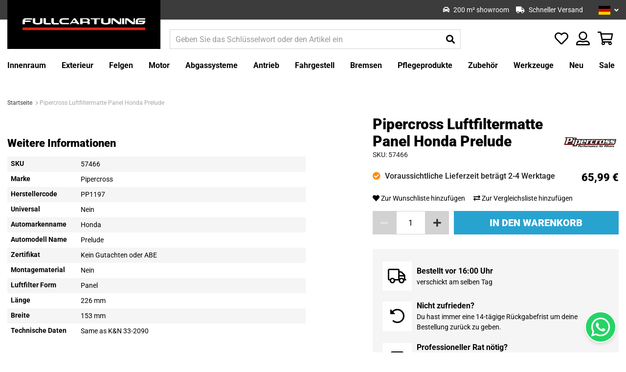

--- FILE ---
content_type: text/html; charset=UTF-8
request_url: https://fullcartuning.de/57466-pipercross-luftfiltermatte-panel-honda-prelude
body_size: 32232
content:
 <!doctype html><html lang="de"><head prefix="og: http://ogp.me/ns# fb: http://ogp.me/ns/fb# product: http://ogp.me/ns/product#"> <meta charset="utf-8"/>
<meta name="title" content="Pipercross Luftfiltermatte Panel Honda Prelude | Fullcartuning.de"/>
<meta name="description" content="Jetzt Pipercross Luftfiltermatte Panel Honda Prelude bestellen! ✓Einfache Bestellung &amp; Schnelle Lieferung ✓ Beste Preise"/>
<meta name="keywords" content="Pipercross Luftfiltermatte Panel Honda Prelude, Fullcartuning"/>
<meta name="robots" content="INDEX,FOLLOW"/>
<meta name="viewport" content="width=device-width, initial-scale=1"/>
<title>Pipercross Luftfiltermatte Panel Honda Prelude | Fullcartuning.de</title>
<link rel="preload" as="style" href="/static/version1766048117/frontend/Fullcartuning/fullcartuning/de_DE/mage/calendar.min.css" />
<link rel="preload" as="style" href="/static/version1766048117/frontend/Fullcartuning/fullcartuning/de_DE/css/styles.min.css" />
<link rel="preload" as="style" href="/static/version1766048117/frontend/Fullcartuning/fullcartuning/de_DE/jquery/uppy/dist/uppy-custom.min.css" />
<link rel="preload" as="style" href="/static/version1766048117/frontend/Fullcartuning/fullcartuning/de_DE/Amasty_Base/vendor/slick/amslick.min.css" />
<link rel="preload" as="style" href="/static/version1766048117/frontend/Fullcartuning/fullcartuning/de_DE/Amasty_AdvancedReview/vendor/fancybox/jquery.fancybox.min.css" />
<link rel="preload" as="style" href="/static/version1766048117/frontend/Fullcartuning/fullcartuning/de_DE/Amasty_Cart/css/vendor/owl.carousel.min.css" />
<link rel="preload" as="style" href="/static/version1766048117/frontend/Fullcartuning/fullcartuning/de_DE/Amasty_Finder/css/chosen.min.css" />
<link rel="preload" as="style" href="/static/version1766048117/frontend/Fullcartuning/fullcartuning/de_DE/Amasty_Label/vendor/tooltipster/css/tooltipster.min.css" />
<link rel="preload" as="style" href="/static/version1766048117/frontend/Fullcartuning/fullcartuning/de_DE/Amasty_LibSwiperJs/vendor/swiper/swiper.min.css" />
<link rel="preload" as="style" href="/static/version1766048117/frontend/Fullcartuning/fullcartuning/de_DE/Paynl_Payment/css/payFastCheckout.min.css" />
<link rel="preload" as="style" href="/static/version1766048117/frontend/Fullcartuning/fullcartuning/de_DE/css/print.min.css" />
<link rel="preload" as="style" href="https://cdn.jsdelivr.net/npm/@alma/widgets@3.2.0/dist/widgets.min.css" />
<link rel="preload" as="style" href="https://fonts.googleapis.com/css?family=Roboto:400,400i,500,700,900%26display=swap" />
<link rel="preload" as="script" href="/static/version1766048117/frontend/Fullcartuning/fullcartuning/de_DE/requirejs/require.min.js" />
<link rel="preload" as="script" href="/static/version1766048117/frontend/Fullcartuning/fullcartuning/de_DE/requirejs-min-resolver.min.js" />
<link rel="preload" as="script" href="/static/version1766048117/frontend/Fullcartuning/fullcartuning/de_DE/mage/requirejs/mixins.min.js" />
<link rel="preload" as="script" href="/static/version1766048117/frontend/Fullcartuning/fullcartuning/de_DE/requirejs-config.min.js" />
<link rel="preload" as="script" href="/static/version1766048117/frontend/Fullcartuning/fullcartuning/de_DE/Amasty_Faq/js/section/product-url.min.js" />
<link rel="preload" as="script" href="//widget.trustpilot.com/bootstrap/v5/tp.widget.bootstrap.min.js" />
<link rel="preload" as="script" href="/static/version1766048117/frontend/Fullcartuning/fullcartuning/de_DE/jquery.min.js" />
<link rel="preload" as="script" href="/static/version1766048117/frontend/Fullcartuning/fullcartuning/de_DE/mage/dataPost.min.js" />
<link rel="preload" as="script" href="/static/version1766048117/frontend/Fullcartuning/fullcartuning/de_DE/mage/bootstrap.min.js" />
   <link rel="stylesheet" type="text/css" media="all" href="https://fullcartuning.de/static/version1766048117/frontend/Fullcartuning/fullcartuning/de_DE/mage/calendar.min.css" />
<link rel="stylesheet" type="text/css" media="all" href="https://fullcartuning.de/static/version1766048117/frontend/Fullcartuning/fullcartuning/de_DE/css/styles.min.css" />
<link rel="stylesheet" type="text/css" media="all" href="https://fullcartuning.de/static/version1766048117/frontend/Fullcartuning/fullcartuning/de_DE/jquery/uppy/dist/uppy-custom.min.css" />
<link rel="stylesheet" type="text/css" media="all" href="https://fullcartuning.de/static/version1766048117/frontend/Fullcartuning/fullcartuning/de_DE/Amasty_Base/vendor/slick/amslick.min.css" />
<link rel="stylesheet" type="text/css" media="all" href="https://fullcartuning.de/static/version1766048117/frontend/Fullcartuning/fullcartuning/de_DE/Amasty_AdvancedReview/vendor/fancybox/jquery.fancybox.min.css" />
<link rel="stylesheet" type="text/css" media="all" href="https://fullcartuning.de/static/version1766048117/frontend/Fullcartuning/fullcartuning/de_DE/Amasty_Cart/css/vendor/owl.carousel.min.css" />
<link rel="stylesheet" type="text/css" media="all" href="https://fullcartuning.de/static/version1766048117/frontend/Fullcartuning/fullcartuning/de_DE/Amasty_Finder/css/chosen.min.css" />
<link rel="stylesheet" type="text/css" media="all" href="https://fullcartuning.de/static/version1766048117/frontend/Fullcartuning/fullcartuning/de_DE/Amasty_Label/vendor/tooltipster/css/tooltipster.min.css" />
<link rel="stylesheet" type="text/css" media="all" href="https://fullcartuning.de/static/version1766048117/frontend/Fullcartuning/fullcartuning/de_DE/Amasty_LibSwiperJs/vendor/swiper/swiper.min.css" />
<link rel="stylesheet" type="text/css" media="all" href="https://fullcartuning.de/static/version1766048117/frontend/Fullcartuning/fullcartuning/de_DE/Paynl_Payment/css/payFastCheckout.min.css" />
<link rel="stylesheet" type="text/css" media="print" href="https://fullcartuning.de/static/version1766048117/frontend/Fullcartuning/fullcartuning/de_DE/css/print.min.css" />
<link rel="stylesheet" type="text/css" media="all" href="https://cdn.jsdelivr.net/npm/@alma/widgets@3.2.0/dist/widgets.min.css" />





<style type="text/css">@font-face {font-family:Roboto;font-style:normal;font-weight:400;src:url(/cf-fonts/s/roboto/5.0.11/cyrillic/400/normal.woff2);unicode-range:U+0301,U+0400-045F,U+0490-0491,U+04B0-04B1,U+2116;font-display:swap;}@font-face {font-family:Roboto;font-style:normal;font-weight:400;src:url(/cf-fonts/s/roboto/5.0.11/greek-ext/400/normal.woff2);unicode-range:U+1F00-1FFF;font-display:swap;}@font-face {font-family:Roboto;font-style:normal;font-weight:400;src:url(/cf-fonts/s/roboto/5.0.11/vietnamese/400/normal.woff2);unicode-range:U+0102-0103,U+0110-0111,U+0128-0129,U+0168-0169,U+01A0-01A1,U+01AF-01B0,U+0300-0301,U+0303-0304,U+0308-0309,U+0323,U+0329,U+1EA0-1EF9,U+20AB;font-display:swap;}@font-face {font-family:Roboto;font-style:normal;font-weight:400;src:url(/cf-fonts/s/roboto/5.0.11/latin/400/normal.woff2);unicode-range:U+0000-00FF,U+0131,U+0152-0153,U+02BB-02BC,U+02C6,U+02DA,U+02DC,U+0304,U+0308,U+0329,U+2000-206F,U+2074,U+20AC,U+2122,U+2191,U+2193,U+2212,U+2215,U+FEFF,U+FFFD;font-display:swap;}@font-face {font-family:Roboto;font-style:normal;font-weight:400;src:url(/cf-fonts/s/roboto/5.0.11/latin-ext/400/normal.woff2);unicode-range:U+0100-02AF,U+0304,U+0308,U+0329,U+1E00-1E9F,U+1EF2-1EFF,U+2020,U+20A0-20AB,U+20AD-20CF,U+2113,U+2C60-2C7F,U+A720-A7FF;font-display:swap;}@font-face {font-family:Roboto;font-style:normal;font-weight:400;src:url(/cf-fonts/s/roboto/5.0.11/cyrillic-ext/400/normal.woff2);unicode-range:U+0460-052F,U+1C80-1C88,U+20B4,U+2DE0-2DFF,U+A640-A69F,U+FE2E-FE2F;font-display:swap;}@font-face {font-family:Roboto;font-style:normal;font-weight:400;src:url(/cf-fonts/s/roboto/5.0.11/greek/400/normal.woff2);unicode-range:U+0370-03FF;font-display:swap;}@font-face {font-family:Roboto;font-style:italic;font-weight:400;src:url(/cf-fonts/s/roboto/5.0.11/latin/400/italic.woff2);unicode-range:U+0000-00FF,U+0131,U+0152-0153,U+02BB-02BC,U+02C6,U+02DA,U+02DC,U+0304,U+0308,U+0329,U+2000-206F,U+2074,U+20AC,U+2122,U+2191,U+2193,U+2212,U+2215,U+FEFF,U+FFFD;font-display:swap;}@font-face {font-family:Roboto;font-style:italic;font-weight:400;src:url(/cf-fonts/s/roboto/5.0.11/vietnamese/400/italic.woff2);unicode-range:U+0102-0103,U+0110-0111,U+0128-0129,U+0168-0169,U+01A0-01A1,U+01AF-01B0,U+0300-0301,U+0303-0304,U+0308-0309,U+0323,U+0329,U+1EA0-1EF9,U+20AB;font-display:swap;}@font-face {font-family:Roboto;font-style:italic;font-weight:400;src:url(/cf-fonts/s/roboto/5.0.11/cyrillic-ext/400/italic.woff2);unicode-range:U+0460-052F,U+1C80-1C88,U+20B4,U+2DE0-2DFF,U+A640-A69F,U+FE2E-FE2F;font-display:swap;}@font-face {font-family:Roboto;font-style:italic;font-weight:400;src:url(/cf-fonts/s/roboto/5.0.11/cyrillic/400/italic.woff2);unicode-range:U+0301,U+0400-045F,U+0490-0491,U+04B0-04B1,U+2116;font-display:swap;}@font-face {font-family:Roboto;font-style:italic;font-weight:400;src:url(/cf-fonts/s/roboto/5.0.11/greek-ext/400/italic.woff2);unicode-range:U+1F00-1FFF;font-display:swap;}@font-face {font-family:Roboto;font-style:italic;font-weight:400;src:url(/cf-fonts/s/roboto/5.0.11/greek/400/italic.woff2);unicode-range:U+0370-03FF;font-display:swap;}@font-face {font-family:Roboto;font-style:italic;font-weight:400;src:url(/cf-fonts/s/roboto/5.0.11/latin-ext/400/italic.woff2);unicode-range:U+0100-02AF,U+0304,U+0308,U+0329,U+1E00-1E9F,U+1EF2-1EFF,U+2020,U+20A0-20AB,U+20AD-20CF,U+2113,U+2C60-2C7F,U+A720-A7FF;font-display:swap;}@font-face {font-family:Roboto;font-style:normal;font-weight:500;src:url(/cf-fonts/s/roboto/5.0.11/vietnamese/500/normal.woff2);unicode-range:U+0102-0103,U+0110-0111,U+0128-0129,U+0168-0169,U+01A0-01A1,U+01AF-01B0,U+0300-0301,U+0303-0304,U+0308-0309,U+0323,U+0329,U+1EA0-1EF9,U+20AB;font-display:swap;}@font-face {font-family:Roboto;font-style:normal;font-weight:500;src:url(/cf-fonts/s/roboto/5.0.11/cyrillic-ext/500/normal.woff2);unicode-range:U+0460-052F,U+1C80-1C88,U+20B4,U+2DE0-2DFF,U+A640-A69F,U+FE2E-FE2F;font-display:swap;}@font-face {font-family:Roboto;font-style:normal;font-weight:500;src:url(/cf-fonts/s/roboto/5.0.11/latin/500/normal.woff2);unicode-range:U+0000-00FF,U+0131,U+0152-0153,U+02BB-02BC,U+02C6,U+02DA,U+02DC,U+0304,U+0308,U+0329,U+2000-206F,U+2074,U+20AC,U+2122,U+2191,U+2193,U+2212,U+2215,U+FEFF,U+FFFD;font-display:swap;}@font-face {font-family:Roboto;font-style:normal;font-weight:500;src:url(/cf-fonts/s/roboto/5.0.11/greek/500/normal.woff2);unicode-range:U+0370-03FF;font-display:swap;}@font-face {font-family:Roboto;font-style:normal;font-weight:500;src:url(/cf-fonts/s/roboto/5.0.11/latin-ext/500/normal.woff2);unicode-range:U+0100-02AF,U+0304,U+0308,U+0329,U+1E00-1E9F,U+1EF2-1EFF,U+2020,U+20A0-20AB,U+20AD-20CF,U+2113,U+2C60-2C7F,U+A720-A7FF;font-display:swap;}@font-face {font-family:Roboto;font-style:normal;font-weight:500;src:url(/cf-fonts/s/roboto/5.0.11/greek-ext/500/normal.woff2);unicode-range:U+1F00-1FFF;font-display:swap;}@font-face {font-family:Roboto;font-style:normal;font-weight:500;src:url(/cf-fonts/s/roboto/5.0.11/cyrillic/500/normal.woff2);unicode-range:U+0301,U+0400-045F,U+0490-0491,U+04B0-04B1,U+2116;font-display:swap;}@font-face {font-family:Roboto;font-style:normal;font-weight:700;src:url(/cf-fonts/s/roboto/5.0.11/cyrillic/700/normal.woff2);unicode-range:U+0301,U+0400-045F,U+0490-0491,U+04B0-04B1,U+2116;font-display:swap;}@font-face {font-family:Roboto;font-style:normal;font-weight:700;src:url(/cf-fonts/s/roboto/5.0.11/latin-ext/700/normal.woff2);unicode-range:U+0100-02AF,U+0304,U+0308,U+0329,U+1E00-1E9F,U+1EF2-1EFF,U+2020,U+20A0-20AB,U+20AD-20CF,U+2113,U+2C60-2C7F,U+A720-A7FF;font-display:swap;}@font-face {font-family:Roboto;font-style:normal;font-weight:700;src:url(/cf-fonts/s/roboto/5.0.11/vietnamese/700/normal.woff2);unicode-range:U+0102-0103,U+0110-0111,U+0128-0129,U+0168-0169,U+01A0-01A1,U+01AF-01B0,U+0300-0301,U+0303-0304,U+0308-0309,U+0323,U+0329,U+1EA0-1EF9,U+20AB;font-display:swap;}@font-face {font-family:Roboto;font-style:normal;font-weight:700;src:url(/cf-fonts/s/roboto/5.0.11/latin/700/normal.woff2);unicode-range:U+0000-00FF,U+0131,U+0152-0153,U+02BB-02BC,U+02C6,U+02DA,U+02DC,U+0304,U+0308,U+0329,U+2000-206F,U+2074,U+20AC,U+2122,U+2191,U+2193,U+2212,U+2215,U+FEFF,U+FFFD;font-display:swap;}@font-face {font-family:Roboto;font-style:normal;font-weight:700;src:url(/cf-fonts/s/roboto/5.0.11/greek/700/normal.woff2);unicode-range:U+0370-03FF;font-display:swap;}@font-face {font-family:Roboto;font-style:normal;font-weight:700;src:url(/cf-fonts/s/roboto/5.0.11/greek-ext/700/normal.woff2);unicode-range:U+1F00-1FFF;font-display:swap;}@font-face {font-family:Roboto;font-style:normal;font-weight:700;src:url(/cf-fonts/s/roboto/5.0.11/cyrillic-ext/700/normal.woff2);unicode-range:U+0460-052F,U+1C80-1C88,U+20B4,U+2DE0-2DFF,U+A640-A69F,U+FE2E-FE2F;font-display:swap;}@font-face {font-family:Roboto;font-style:normal;font-weight:900;src:url(/cf-fonts/s/roboto/5.0.11/greek-ext/900/normal.woff2);unicode-range:U+1F00-1FFF;font-display:swap;}@font-face {font-family:Roboto;font-style:normal;font-weight:900;src:url(/cf-fonts/s/roboto/5.0.11/latin-ext/900/normal.woff2);unicode-range:U+0100-02AF,U+0304,U+0308,U+0329,U+1E00-1E9F,U+1EF2-1EFF,U+2020,U+20A0-20AB,U+20AD-20CF,U+2113,U+2C60-2C7F,U+A720-A7FF;font-display:swap;}@font-face {font-family:Roboto;font-style:normal;font-weight:900;src:url(/cf-fonts/s/roboto/5.0.11/greek/900/normal.woff2);unicode-range:U+0370-03FF;font-display:swap;}@font-face {font-family:Roboto;font-style:normal;font-weight:900;src:url(/cf-fonts/s/roboto/5.0.11/cyrillic-ext/900/normal.woff2);unicode-range:U+0460-052F,U+1C80-1C88,U+20B4,U+2DE0-2DFF,U+A640-A69F,U+FE2E-FE2F;font-display:swap;}@font-face {font-family:Roboto;font-style:normal;font-weight:900;src:url(/cf-fonts/s/roboto/5.0.11/latin/900/normal.woff2);unicode-range:U+0000-00FF,U+0131,U+0152-0153,U+02BB-02BC,U+02C6,U+02DA,U+02DC,U+0304,U+0308,U+0329,U+2000-206F,U+2074,U+20AC,U+2122,U+2191,U+2193,U+2212,U+2215,U+FEFF,U+FFFD;font-display:swap;}@font-face {font-family:Roboto;font-style:normal;font-weight:900;src:url(/cf-fonts/s/roboto/5.0.11/vietnamese/900/normal.woff2);unicode-range:U+0102-0103,U+0110-0111,U+0128-0129,U+0168-0169,U+01A0-01A1,U+01AF-01B0,U+0300-0301,U+0303-0304,U+0308-0309,U+0323,U+0329,U+1EA0-1EF9,U+20AB;font-display:swap;}@font-face {font-family:Roboto;font-style:normal;font-weight:900;src:url(/cf-fonts/s/roboto/5.0.11/cyrillic/900/normal.woff2);unicode-range:U+0301,U+0400-045F,U+0490-0491,U+04B0-04B1,U+2116;font-display:swap;}</style>
<link rel="icon" type="image/x-icon" href="https://fullcartuning.de/media/favicon/stores/4/1614689879.ico" />
<link rel="shortcut icon" type="image/x-icon" href="https://fullcartuning.de/media/favicon/stores/4/1614689879.ico" />
<link rel="canonical" href="https://fullcartuning.de/57466-pipercross-luftfiltermatte-panel-honda-prelude" />
<link rel="alternate" hreflang="de" href="https://fullcartuning.de/57466-pipercross-luftfiltermatte-panel-honda-prelude" />
<link rel="alternate" hreflang="nl" href="https://fullcartuning.nl/57466-pipercross-luchtfilter-paneel-paneel-honda-prelude" />
<link rel="alternate" hreflang="en" href="https://fullcartuning.com/57466-pipercross-airfilter-panel-panel-honda-prelude" />
<link rel="alternate" hreflang="fr" href="https://fullcartuning.fr/57466-pipercross-filtre-a-air-plat-panel-honda-prelude" />
<meta name="google-site-verification" content="DCkBgZb75euccx1DZM3L_CcER-l22eq7iC_wFFYLdxs" />
<style>
#review-image-lg {
max-height: 60vh;
}
</style>
<!-- TrustBox script -->

<!-- End TrustBox script -->   <!-- Google Tag Manager by MagePal -->      <!-- End Google Tag Manager by MagePal -->  
<meta property="og:type" content="product"/>
<meta property="og:url" content="https://fullcartuning.de/57466-pipercross-luftfiltermatte-panel-honda-prelude"/>
<meta property="og:title" content="Pipercross Luftfiltermatte Panel Honda Prelude | Fullcartuning.de"/>
<meta property="og:image" content="https://fullcartuning.de/media/catalog/product/cache/7e7431848584887dd0497038329ea14b/p/i/pipercross_0739.jpg"/>
<meta property="og:site_name" content="Fullcartuning"/>
<meta property="product:price:amount" content="65.99"/>
<meta property="product:price:currency" content="EUR"/>
<meta property="product:availability" content="in stock"/>
 <style> #confirmBox, .am-related-title > .am-title { background-color: #FFFFFF; }   #confirmBox a, #confirmBox a:hover, #confirmBox a:active, #confirmBox .amrelated-confirm-header { color: #000000; }   .amcart-confirm-buttons .button { color: #FFFFFF; }   .amcart-confirm-buttons .am-btn-left { background-color: #000000; }   .amcart-confirm-buttons .am-btn-right { background-color: #28a3d0; }   .amcart-confirm-buttons, .amcart-confirm-buttons .checkout, .amcart-confirm-buttons .checkout:hover, .amcart-confirm-buttons .checkout:active, .amcart-message-box, .am-related-box, #am-a-count, #am-a-count:visited, .am-related-title > .am-title { color: #000000; } </style></head><body data-container="body" data-mage-init='{"loaderAjax": {}, "loader": { "icon": "https://fullcartuning.de/static/version1766048117/frontend/Fullcartuning/fullcartuning/de_DE/images/loader-2.gif"}}' id="html-body"   class="simple-product catalog-product-view product-57466-pipercross-luftfiltermatte-panel-honda-prelude page-layout-1column"> <!-- Google Tag Manager by MagePal --> <noscript><iframe src="//www.googletagmanager.com/ns.html?id=GTM-P98RWB" height="0" width="0" style="display:none;visibility:hidden"></iframe></noscript> <!-- End Google Tag Manager by MagePal -->           <div class="cookie-status-message" id="cookie-status">The store will not work correctly when cookies are disabled.</div>     <noscript><div class="message global noscript"><div class="content"><p><strong>JavaScript scheint in Ihrem Browser deaktiviert zu sein.</strong> <span> Um unsere Website in bester Weise zu erfahren, aktivieren Sie Javascript in Ihrem Browser.</span></p></div></div></noscript>          <div class="page-wrapper"><header class="page-header"><div class="panel wrapper"><div class="panel header"> <div class="header-usps"><div class="inner"><ul class="header-usps-list"> <li class="header-usps-list__item"><i class="fas fa-box-open"></i> <span class="header-usps-list__item__title">Großes Lager</span></li>   <li class="header-usps-list__item"><i class="fas fa-car"></i> <span class="header-usps-list__item__title">200 m² showroom</span></li>   <li class="header-usps-list__item"><i class="fas fa-truck"></i> <span class="header-usps-list__item__title">Schneller Versand</span></li> </ul></div></div>  <a class="action skip contentarea" href="#contentarea"><span> Zum Inhalt springen</span></a>  <div class="switcher language switcher-language" data-ui-id="language-switcher" id="switcher-language"><strong class="label switcher-label"><span>Sprache</span></strong> <div class="actions dropdown options switcher-options"><div class="action toggle switcher-trigger" id="switcher-language-trigger" data-mage-init='{"dropdown":{}}' data-toggle="dropdown" data-trigger-keypress-button="true"> <strong class="view-fullcartuning_de_3"><img class="flag" src="https://fullcartuning.de/static/version1766048117/frontend/Fullcartuning/fullcartuning/de_DE/Magento_Store/images/flags/de.svg" alt="Deutsch"><span>Deutsch</span></strong> </div><ul class="dropdown switcher-dropdown" data-target="dropdown"> <li class="view-fullcartuning_en_2 switcher-option"><a href="#" data-post='{"action":"https:\/\/fullcartuning.de\/stores\/store\/redirect\/","data":{"___store":"fullcartuning_en_2","___from_store":"fullcartuning_de_3","uenc":"aHR0cHM6Ly9mdWxsY2FydHVuaW5nLmNvbS81NzQ2Ni1waXBlcmNyb3NzLWx1ZnRmaWx0ZXJtYXR0ZS1wYW5lbC1ob25kYS1wcmVsdWRl"}}'><img class="flag" src="https://fullcartuning.de/static/version1766048117/frontend/Fullcartuning/fullcartuning/de_DE/Magento_Store/images/flags/us.svg" alt="English" /><span class="store-name">English</span></a></li>  <li class="view-default_1 switcher-option"><a href="#" data-post='{"action":"https:\/\/fullcartuning.de\/stores\/store\/redirect\/","data":{"___store":"default_1","___from_store":"fullcartuning_de_3","uenc":"aHR0cHM6Ly9mdWxsY2FydHVuaW5nLm5sLzU3NDY2LXBpcGVyY3Jvc3MtbHVmdGZpbHRlcm1hdHRlLXBhbmVsLWhvbmRhLXByZWx1ZGU~"}}'><img class="flag" src="https://fullcartuning.de/static/version1766048117/frontend/Fullcartuning/fullcartuning/de_DE/Magento_Store/images/flags/nl.svg" alt="Nederlands" /><span class="store-name">Nederlands</span></a></li>  <li class="view-fullcartuning_fr_4 switcher-option"><a href="#" data-post='{"action":"https:\/\/fullcartuning.de\/stores\/store\/redirect\/","data":{"___store":"fullcartuning_fr_4","___from_store":"fullcartuning_de_3","uenc":"aHR0cHM6Ly9mdWxsY2FydHVuaW5nLmZyLzU3NDY2LXBpcGVyY3Jvc3MtbHVmdGZpbHRlcm1hdHRlLXBhbmVsLWhvbmRhLXByZWx1ZGU~"}}'><img class="flag" src="https://fullcartuning.de/static/version1766048117/frontend/Fullcartuning/fullcartuning/de_DE/Magento_Store/images/flags/fr.svg" alt="Francais" /><span class="store-name">Francais</span></a></li> </ul></div></div></div></div><div class="header content-container"><div class="header content">   <a class="logo" href="https://fullcartuning.de/" title=""> <picture><source type="image/webp" srcset="https://fullcartuning.de/media/logo/websites/2/FCT_Site_banner.webp"><img src="https://fullcartuning.de/media/logo/websites/2/FCT_Site_banner.png" alt="" loading="lazy" /></picture></a> <div class="header-search-wrap"> <button class="top-navigation__toggle"><i class="far fa-bars"></i></button> <section class="amsearch-wrapper-block" data-amsearch-wrapper="block" data-bind=" scope: 'amsearch_wrapper', mageInit: { 'Magento_Ui/js/core/app': { components: { amsearch_wrapper: { component: 'Amasty_Xsearch/js/wrapper', data: {&quot;url&quot;:&quot;https:\/\/fullcartuning.de\/amasty_xsearch\/autocomplete\/index\/&quot;,&quot;url_result&quot;:&quot;https:\/\/fullcartuning.de\/catalogsearch\/result\/&quot;,&quot;url_popular&quot;:&quot;https:\/\/fullcartuning.de\/search\/term\/popular\/&quot;,&quot;isDynamicWidth&quot;:true,&quot;isProductBlockEnabled&quot;:true,&quot;width&quot;:900,&quot;displaySearchButton&quot;:false,&quot;fullWidth&quot;:false,&quot;minChars&quot;:3,&quot;delay&quot;:500,&quot;currentUrlEncoded&quot;:&quot;aHR0cHM6Ly9mdWxsY2FydHVuaW5nLmRlLzU3NDY2LXBpcGVyY3Jvc3MtbHVmdGZpbHRlcm1hdHRlLXBhbmVsLWhvbmRhLXByZWx1ZGU~&quot;,&quot;color_settings&quot;:[],&quot;popup_display&quot;:0,&quot;preloadEnabled&quot;:true,&quot;isSeoUrlsEnabled&quot;:false,&quot;seoKey&quot;:&quot;search&quot;,&quot;isSaveSearchInputValueEnabled&quot;:false} } } } }"><div class="amsearch-form-block" data-bind=" style: { width: resized() ? data.width + 'px' : '' }, css: { '-opened': opened }, afterRender: initCssVariables">  <section class="amsearch-input-wrapper" data-bind=" css: { '-dynamic-width': data.isDynamicWidth, '-match': $data.readyForSearch(), '-typed': inputValue && inputValue().length }"><input type="text" name="q" placeholder="Geben&#x20;Sie&#x20;das&#x20;Schl&#xFC;sselwort&#x20;oder&#x20;den&#x20;Artikel&#x20;ein" class="amsearch-input" maxlength="128" role="combobox" aria-haspopup="false" aria-autocomplete="both" autocomplete="off" aria-expanded="false" data-amsearch-block="input" enterkeyhint="search" data-bind=" afterRender: initInputValue, hasFocus: focused, value: inputValue, event: { keypress: onEnter }, valueUpdate: 'input'"><!-- ko template: { name: templates.loader } --><!-- /ko --><button class="amsearch-button -close -clear -icon" style="display: none" data-bind=" event: { click: inputValue.bind(this, '') }, attr: { title: $t('Clear Field') }, visible: inputValue && inputValue().length"></button> <button class="amsearch-button -loupe -clear -icon -disabled" data-bind=" event: { click: search }, css: { '-disabled': !$data.match() }, attr: { title: $t('Search') }"></button></section>    <section class="amsearch-result-section" data-amsearch-js="results" style="display: none;" data-bind=" css: { '-small': $data.data.width < 700 && !$data.data.fullWidth }, afterRender: function (node) { initResultSection(node, 1) }, style: resultSectionStyles(), visible: $data.opened()"><!-- ko if: !$data.match() && $data.preload() --><!-- ko template: { name: templates.preload } --><!-- /ko --><!-- /ko --><!-- ko if: $data.match() --><!-- ko template: { name: templates.results } --><!-- /ko --><!-- /ko --><!-- ko if: $data.message() && $data.message().length --><!-- ko template: { name: templates.message } --><!-- /ko --><!-- /ko --></section></div> <div class="focusable-trap" data-bind="event: { focusin: close }" tabindex="0"></div></section></div> <div class="top-icons"> <div class="header-usps"><div class="inner"><ul class="header-usps-list"> <li class="header-usps-list__item"><i class="fas fa-box-open"></i> <span class="header-usps-list__item__title">Großes Lager</span></li>   <li class="header-usps-list__item"><i class="fas fa-car"></i> <span class="header-usps-list__item__title">200 m² showroom</span></li>   <li class="header-usps-list__item"><i class="fas fa-truck"></i> <span class="header-usps-list__item__title">Schneller Versand</span></li> </ul></div></div> <div class="link account" data-bind="scope: 'wishlist'"><a href="https://fullcartuning.de/customer/account/" class="tooltip-toggle"><i class="far fa-user-alt"></i> <span class="tooltip-content">My Account</span></a></div> <div class="item link compare" data-bind="scope: 'compareProducts'" data-role="compare-products-link"><a class="action compare no-display tooltip-toggle" title="Produkte vergleichen" data-bind="attr: {'href': compareProducts().listUrl}, css: {'no-display': !compareProducts().count}" ><i class="far fa-exchange"></i> <span class="tooltip-content">Produkte vergleichen</span> <span class="counter qty" data-bind="text: compareProducts().count"></span></a></div> <div class="link wishlist" data-bind="scope: 'wishlist'"><a href="https://fullcartuning.de/wishlist/" class="tooltip-toggle"><i class="far fa-heart"></i> <span class="tooltip-content">Meine Wunschliste</span> <!-- ko if: wishlist().counter --><span data-bind="text: wishlist().counter" class="counter qty"></span> <!-- /ko --></a></div> <div data-block="minicart" class="minicart-wrapper"><a class="action showcart" href="https://fullcartuning.de/checkout/cart/" data-bind="scope: 'minicart_content'"><i class="far fa-shopping-basket"></i> <span class="text">Mein Warenkorb</span> <span class="counter qty empty" data-bind="css: { empty: !!getCartParam('summary_count') == false }, blockLoader: isLoading"><span class="counter-number"><!-- ko text: getCartParam('summary_count') --><!-- /ko --></span> <span class="counter-label"><!-- ko if: getCartParam('summary_count') --><!-- ko text: getCartParam('summary_count') --><!-- /ko --><!-- /ko --></span></span></a>  <div class="block block-minicart empty" data-role="dropdownDialog" data-mage-init='{"dropdownDialog":{ "appendTo":"[data-block=minicart]", "triggerTarget":".showcart", "timeout": "2000", "closeOnMouseLeave": false, "closeOnEscape": true, "triggerClass":"active", "parentClass":"active", "buttons":[]}}'><div id="minicart-content-wrapper" data-bind="scope: 'minicart_content'"><!-- ko template: getTemplate() --><!-- /ko --></div></div> </div></div></div></div></header>   <div class="sections nav-sections"> <div class="section-items nav-sections-items" data-mage-init='{"tabs":{"openedState":"active"}}'>  <div class="section-item-content nav-sections-item-content" id="store.menu" data-role="content">  <nav class="top-navigation" data-mage-init='{"snowdogMenu": {}}'><div class="top-navigation__header"><div class="top-navigation__close"><i class="far fa-times"></i></div></div><ul class="top-navigation__list"> <li class="top-navigation__item&#x20;top-navigation__item--parent"> <a href="https://fullcartuning.de/innenraum" class="top-navigation__link" data-menu="menu-1268" ><span class="item">Innenraum</span> <span class="dropdown-icon"><i class="fas fa-angle-down"></i></span></a>   <ul class="top-navigation__inner-list top-navigation__inner-list--level1" data-menu="menu-1268">     <li class="top-navigation__inner-item top-navigation__inner-item--level1 top-navigation__inner-item--parent"> <a href="https://fullcartuning.de/innenraum/lenkung" class="top-navigation__inner-link" data-menu="menu-1278" ><span class="item">Lenkung</span> <span class="dropdown-icon"><i class="fas fa-angle-down"></i></span></a>   <ul class="top-navigation__inner-list top-navigation__inner-list--level2" data-menu="menu-1278">     <li class="top-navigation__inner-item top-navigation__inner-item--level2"> <a href="https://fullcartuning.de/innenraum/lenkung/lenkrader" class="top-navigation__inner-link" data-menu="menu-1279" ><span class="item">Lenkräder</span> <span class="dropdown-icon"><i class="fas fa-angle-down"></i></span></a> </li>   <li class="top-navigation__inner-item top-navigation__inner-item--level2"> <a href="https://fullcartuning.de/innenraum/lenkung/lenkradnaben" class="top-navigation__inner-link" data-menu="menu-2458" ><span class="item">Lenkradnaben</span> <span class="dropdown-icon"><i class="fas fa-angle-down"></i></span></a> </li>   <li class="top-navigation__inner-item top-navigation__inner-item--level2"> <a href="https://fullcartuning.de/innenraum/lenkung/snap-off-systeme" class="top-navigation__inner-link" data-menu="menu-1280" ><span class="item">Snap-Off Systeme</span> <span class="dropdown-icon"><i class="fas fa-angle-down"></i></span></a> </li>   <li class="top-navigation__inner-item top-navigation__inner-item--level2"> <a href="https://fullcartuning.de/innenraum/lenkung/lenkradverlangerungen" class="top-navigation__inner-link" data-menu="menu-1281" ><span class="item">Lenkradverlängerungen</span> <span class="dropdown-icon"><i class="fas fa-angle-down"></i></span></a> </li>   <li class="top-navigation__inner-item top-navigation__inner-item--level2"> <a href="https://fullcartuning.de/innenraum/lenkung/lenkradzubehor" class="top-navigation__inner-link" data-menu="menu-1282" ><span class="item">Lenkradzubehör</span> <span class="dropdown-icon"><i class="fas fa-angle-down"></i></span></a> </li> </ul></li>   <li class="top-navigation__inner-item top-navigation__inner-item--level1 top-navigation__inner-item--parent"> <a href="https://fullcartuning.de/innenraum/sitze" class="top-navigation__inner-link" data-menu="menu-2459" ><span class="item">Sitze</span> <span class="dropdown-icon"><i class="fas fa-angle-down"></i></span></a>   <ul class="top-navigation__inner-list top-navigation__inner-list--level2" data-menu="menu-2459">     <li class="top-navigation__inner-item top-navigation__inner-item--level2"> <a href="https://fullcartuning.de/innenraum/sitze/sitze" class="top-navigation__inner-link" data-menu="menu-2460" ><span class="item">Sitze</span> <span class="dropdown-icon"><i class="fas fa-angle-down"></i></span></a> </li>   <li class="top-navigation__inner-item top-navigation__inner-item--level2"> <a href="https://fullcartuning.de/innenraum/sitze/sitzschienen" class="top-navigation__inner-link" data-menu="menu-2461" ><span class="item">Sitzschienen</span> <span class="dropdown-icon"><i class="fas fa-angle-down"></i></span></a> </li>   <li class="top-navigation__inner-item top-navigation__inner-item--level2"> <a href="https://fullcartuning.de/innenraum/sitze/sitzrahmen" class="top-navigation__inner-link" data-menu="menu-2462" ><span class="item">Sitzrahmen</span> <span class="dropdown-icon"><i class="fas fa-angle-down"></i></span></a> </li>   <li class="top-navigation__inner-item top-navigation__inner-item--level2"> <a href="https://fullcartuning.de/innenraum/sitze/sitz-zubehor" class="top-navigation__inner-link" data-menu="menu-2463" ><span class="item">Sitz Zubehör</span> <span class="dropdown-icon"><i class="fas fa-angle-down"></i></span></a> </li> </ul></li>   <li class="top-navigation__inner-item top-navigation__inner-item--level1 top-navigation__inner-item--parent"> <a href="https://fullcartuning.de/innenraum/sicherheitsgurte" class="top-navigation__inner-link" data-menu="menu-1283" ><span class="item">Sicherheitsgurte</span> <span class="dropdown-icon"><i class="fas fa-angle-down"></i></span></a>   <ul class="top-navigation__inner-list top-navigation__inner-list--level2" data-menu="menu-1283">     <li class="top-navigation__inner-item top-navigation__inner-item--level2"> <a href="https://fullcartuning.de/innenraum/sicherheitsgurte/sicherheitsgurte" class="top-navigation__inner-link" data-menu="menu-1304" ><span class="item">Sicherheitsgurte</span> <span class="dropdown-icon"><i class="fas fa-angle-down"></i></span></a> </li>   <li class="top-navigation__inner-item top-navigation__inner-item--level2"> <a href="https://fullcartuning.de/innenraum/sicherheitsgurte/gurtstreben" class="top-navigation__inner-link" data-menu="menu-1305" ><span class="item">Gurtstreben</span> <span class="dropdown-icon"><i class="fas fa-angle-down"></i></span></a> </li>   <li class="top-navigation__inner-item top-navigation__inner-item--level2"> <a href="https://fullcartuning.de/innenraum/sicherheitsgurte/sicherheitsgurte-zubehor" class="top-navigation__inner-link" data-menu="menu-1306" ><span class="item">Sicherheitsgurte Zubehör</span> <span class="dropdown-icon"><i class="fas fa-angle-down"></i></span></a> </li> </ul></li>   <li class="top-navigation__inner-item top-navigation__inner-item--level1 top-navigation__inner-item--parent"> <a href="https://fullcartuning.de/innenraum/schaltsystem" class="top-navigation__inner-link" data-menu="menu-1284" ><span class="item">Schaltsystem</span> <span class="dropdown-icon"><i class="fas fa-angle-down"></i></span></a>   <ul class="top-navigation__inner-list top-navigation__inner-list--level2" data-menu="menu-1284">     <li class="top-navigation__inner-item top-navigation__inner-item--level2"> <a href="https://fullcartuning.de/innenraum/schaltsystem/schaltknaufe" class="top-navigation__inner-link" data-menu="menu-1307" ><span class="item">Schaltknäufe</span> <span class="dropdown-icon"><i class="fas fa-angle-down"></i></span></a> </li>   <li class="top-navigation__inner-item top-navigation__inner-item--level2"> <a href="https://fullcartuning.de/innenraum/schaltsystem/schaltabdeckungen" class="top-navigation__inner-link" data-menu="menu-1308" ><span class="item">Schaltabdeckungen</span> <span class="dropdown-icon"><i class="fas fa-angle-down"></i></span></a> </li>   <li class="top-navigation__inner-item top-navigation__inner-item--level2"> <a href="https://fullcartuning.de/innenraum/schaltsystem/short-shifter" class="top-navigation__inner-link" data-menu="menu-1309" ><span class="item">Short Shifter</span> <span class="dropdown-icon"><i class="fas fa-angle-down"></i></span></a> </li>   <li class="top-navigation__inner-item top-navigation__inner-item--level2"> <a href="https://fullcartuning.de/innenraum/schaltsystem/schalthebellager" class="top-navigation__inner-link" data-menu="menu-1310" ><span class="item">Schalthebellager</span> <span class="dropdown-icon"><i class="fas fa-angle-down"></i></span></a> </li>   <li class="top-navigation__inner-item top-navigation__inner-item--level2"> <a href="https://fullcartuning.de/innenraum/schaltsystem/schaltgestange" class="top-navigation__inner-link" data-menu="menu-1311" ><span class="item">Schaltgestänge</span> <span class="dropdown-icon"><i class="fas fa-angle-down"></i></span></a> </li>   <li class="top-navigation__inner-item top-navigation__inner-item--level2"> <a href="https://fullcartuning.de/innenraum/schaltsystem/schaltsystem-zubehor" class="top-navigation__inner-link" data-menu="menu-1312" ><span class="item">Schaltsystem Zubehör</span> <span class="dropdown-icon"><i class="fas fa-angle-down"></i></span></a> </li> </ul></li>   <li class="top-navigation__inner-item top-navigation__inner-item--level1 top-navigation__inner-item--parent"> <a href="https://fullcartuning.de/innenraum/anzeigen-und-elektronik" class="top-navigation__inner-link" data-menu="menu-1286" ><span class="item">Anzeigen und Elektronik</span> <span class="dropdown-icon"><i class="fas fa-angle-down"></i></span></a>   <ul class="top-navigation__inner-list top-navigation__inner-list--level2" data-menu="menu-1286">     <li class="top-navigation__inner-item top-navigation__inner-item--level2"> <a href="https://fullcartuning.de/innenraum/anzeigen-und-elektronik/anzeigen" class="top-navigation__inner-link" data-menu="menu-1313" ><span class="item">Anzeigen</span> <span class="dropdown-icon"><i class="fas fa-angle-down"></i></span></a> </li>   <li class="top-navigation__inner-item top-navigation__inner-item--level2"> <a href="https://fullcartuning.de/innenraum/anzeigen-und-elektronik/anzeigenhalter" class="top-navigation__inner-link" data-menu="menu-1314" ><span class="item">Anzeigenhalter</span> <span class="dropdown-icon"><i class="fas fa-angle-down"></i></span></a> </li>   <li class="top-navigation__inner-item top-navigation__inner-item--level2"> <a href="https://fullcartuning.de/innenraum/anzeigen-und-elektronik/sensoren-adapter" class="top-navigation__inner-link" data-menu="menu-2464" ><span class="item">Sensoren &amp; Adapter</span> <span class="dropdown-icon"><i class="fas fa-angle-down"></i></span></a> </li>   <li class="top-navigation__inner-item top-navigation__inner-item--level2"> <a href="https://fullcartuning.de/innenraum/anzeigen-und-elektronik/anzeigen-zubehor" class="top-navigation__inner-link" data-menu="menu-1315" ><span class="item">Anzeigen Zubehör</span> <span class="dropdown-icon"><i class="fas fa-angle-down"></i></span></a> </li>   <li class="top-navigation__inner-item top-navigation__inner-item--level2"> <a href="https://fullcartuning.de/innenraum/anzeigen-und-elektronik/elektronik" class="top-navigation__inner-link" data-menu="menu-2637" ><span class="item">Elektronik</span> <span class="dropdown-icon"><i class="fas fa-angle-down"></i></span></a> </li> </ul></li>   <li class="top-navigation__inner-item top-navigation__inner-item--level1"> <a href="https://fullcartuning.de/innenraum/armlehnen" class="top-navigation__inner-link" data-menu="menu-4632" ><span class="item">Armlehnen</span> <span class="dropdown-icon"><i class="fas fa-angle-down"></i></span></a> </li>   <li class="top-navigation__inner-item top-navigation__inner-item--level1"> <a href="https://fullcartuning.de/innenraum/pedalen" class="top-navigation__inner-link" data-menu="menu-1285" ><span class="item">Pedalen</span> <span class="dropdown-icon"><i class="fas fa-angle-down"></i></span></a> </li>   <li class="top-navigation__inner-item top-navigation__inner-item--level1"> <a href="https://fullcartuning.de/innenraum/automatten" class="top-navigation__inner-link" data-menu="menu-1287" ><span class="item">Automatten</span> <span class="dropdown-icon"><i class="fas fa-angle-down"></i></span></a> </li>   <li class="top-navigation__inner-item top-navigation__inner-item--level1"> <a href="https://fullcartuning.de/innenraum/spiegel" class="top-navigation__inner-link" data-menu="menu-1288" ><span class="item">Spiegel</span> <span class="dropdown-icon"><i class="fas fa-angle-down"></i></span></a> </li>   <li class="top-navigation__inner-item top-navigation__inner-item--level1"> <a href="https://fullcartuning.de/innenraum/sonnenschirme" class="top-navigation__inner-link" data-menu="menu-3121" ><span class="item">Sonnenschirme</span> <span class="dropdown-icon"><i class="fas fa-angle-down"></i></span></a> </li>   <li class="top-navigation__inner-item top-navigation__inner-item--level1"> <a href="https://fullcartuning.de/innenraum/folien" class="top-navigation__inner-link" data-menu="menu-1289" ><span class="item">Folien</span> <span class="dropdown-icon"><i class="fas fa-angle-down"></i></span></a> </li>   <li class="top-navigation__inner-item top-navigation__inner-item--level1"> <a href="https://fullcartuning.de/innenraum/uberrollkafige" class="top-navigation__inner-link" data-menu="menu-4760" ><span class="item">Überrollkäfige</span> <span class="dropdown-icon"><i class="fas fa-angle-down"></i></span></a> </li>   <li class="top-navigation__inner-item top-navigation__inner-item--level1"> <a href="https://fullcartuning.de/innenraum/horner" class="top-navigation__inner-link" data-menu="menu-4695" ><span class="item">Hörner</span> <span class="dropdown-icon"><i class="fas fa-angle-down"></i></span></a> </li>   <li class="top-navigation__inner-item top-navigation__inner-item--level1"> <a href="https://fullcartuning.de/innenraum/innenraum-diverses" class="top-navigation__inner-link" data-menu="menu-1291" ><span class="item">Innenraum Diverses</span> <span class="dropdown-icon"><i class="fas fa-angle-down"></i></span></a> </li>   <li class="top-navigation__inner-item top-navigation__inner-item--level1"> <a href="https://fullcartuning.de/innenraum/innenraumfilters" class="top-navigation__inner-link" data-menu="menu-4763" ><span class="item">Innenraumfilters</span> <span class="dropdown-icon"><i class="fas fa-angle-down"></i></span></a> </li>   <li class="top-navigation__inner-item top-navigation__inner-item--level1"> <a href="https://fullcartuning.de/innenraum/innenraumstreben" class="top-navigation__inner-link" data-menu="menu-1292" ><span class="item">Innenraumstreben</span> <span class="dropdown-icon"><i class="fas fa-angle-down"></i></span></a> </li> </ul></li>  <li class="top-navigation__item&#x20;top-navigation__item--parent"> <a href="https://fullcartuning.de/exterieur" class="top-navigation__link" data-menu="menu-1269" ><span class="item">Exterieur</span> <span class="dropdown-icon"><i class="fas fa-angle-down"></i></span></a>   <ul class="top-navigation__inner-list top-navigation__inner-list--level1" data-menu="menu-1269">     <li class="top-navigation__inner-item top-navigation__inner-item--level1 top-navigation__inner-item--parent"> <a href="https://fullcartuning.de/exterieur/beleuchtung" class="top-navigation__inner-link" data-menu="menu-1316" ><span class="item">Beleuchtung</span> <span class="dropdown-icon"><i class="fas fa-angle-down"></i></span></a>   <ul class="top-navigation__inner-list top-navigation__inner-list--level2" data-menu="menu-1316">     <li class="top-navigation__inner-item top-navigation__inner-item--level2"> <a href="https://fullcartuning.de/exterieur/beleuchtung/frontscheinwerfer" class="top-navigation__inner-link" data-menu="menu-1317" ><span class="item">Frontscheinwerfer</span> <span class="dropdown-icon"><i class="fas fa-angle-down"></i></span></a> </li>   <li class="top-navigation__inner-item top-navigation__inner-item--level2"> <a href="https://fullcartuning.de/exterieur/beleuchtung/heckleuchten" class="top-navigation__inner-link" data-menu="menu-1318" ><span class="item">Heckleuchten</span> <span class="dropdown-icon"><i class="fas fa-angle-down"></i></span></a> </li>   <li class="top-navigation__inner-item top-navigation__inner-item--level2"> <a href="https://fullcartuning.de/exterieur/beleuchtung/standlichter" class="top-navigation__inner-link" data-menu="menu-1319" ><span class="item">Standlichter</span> <span class="dropdown-icon"><i class="fas fa-angle-down"></i></span></a> </li>   <li class="top-navigation__inner-item top-navigation__inner-item--level2"> <a href="https://fullcartuning.de/exterieur/beleuchtung/blinker" class="top-navigation__inner-link" data-menu="menu-1320" ><span class="item">Blinker</span> <span class="dropdown-icon"><i class="fas fa-angle-down"></i></span></a> </li>   <li class="top-navigation__inner-item top-navigation__inner-item--level2"> <a href="https://fullcartuning.de/exterieur/beleuchtung/nebelscheinwerfer" class="top-navigation__inner-link" data-menu="menu-1321" ><span class="item">Nebelscheinwerfer</span> <span class="dropdown-icon"><i class="fas fa-angle-down"></i></span></a> </li>   <li class="top-navigation__inner-item top-navigation__inner-item--level2"> <a href="https://fullcartuning.de/exterieur/beleuchtung/kennzeichenbeleuchtung" class="top-navigation__inner-link" data-menu="menu-4756" ><span class="item">Kennzeichenbeleuchtung</span> <span class="dropdown-icon"><i class="fas fa-angle-down"></i></span></a> </li>   <li class="top-navigation__inner-item top-navigation__inner-item--level2"> <a href="https://fullcartuning.de/exterieur/beleuchtung/halogen-lampen" class="top-navigation__inner-link" data-menu="menu-1322" ><span class="item">Halogen Lampen</span> <span class="dropdown-icon"><i class="fas fa-angle-down"></i></span></a> </li>   <li class="top-navigation__inner-item top-navigation__inner-item--level2"> <a href="https://fullcartuning.de/exterieur/beleuchtung/led-lichter" class="top-navigation__inner-link" data-menu="menu-1323" ><span class="item">LED Lichter</span> <span class="dropdown-icon"><i class="fas fa-angle-down"></i></span></a> </li>   <li class="top-navigation__inner-item top-navigation__inner-item--level2"> <a href="https://fullcartuning.de/exterieur/beleuchtung/lampenfolie" class="top-navigation__inner-link" data-menu="menu-1324" ><span class="item">Lampenfolie</span> <span class="dropdown-icon"><i class="fas fa-angle-down"></i></span></a> </li> </ul></li>   <li class="top-navigation__inner-item top-navigation__inner-item--level1"> <a href="https://fullcartuning.de/exterieur/heckspoiler" class="top-navigation__inner-link" data-menu="menu-1325" ><span class="item">Heckspoiler</span> <span class="dropdown-icon"><i class="fas fa-angle-down"></i></span></a> </li>   <li class="top-navigation__inner-item top-navigation__inner-item--level1"> <a href="https://fullcartuning.de/exterieur/fenster-louvres" class="top-navigation__inner-link" data-menu="menu-3085" ><span class="item">Fenster Louvres</span> <span class="dropdown-icon"><i class="fas fa-angle-down"></i></span></a> </li>   <li class="top-navigation__inner-item top-navigation__inner-item--level1"> <a href="https://fullcartuning.de/exterieur/visors" class="top-navigation__inner-link" data-menu="menu-1326" ><span class="item">Visors</span> <span class="dropdown-icon"><i class="fas fa-angle-down"></i></span></a> </li>   <li class="top-navigation__inner-item top-navigation__inner-item--level1"> <a href="https://fullcartuning.de/exterieur/lippen" class="top-navigation__inner-link" data-menu="menu-1327" ><span class="item">Lippen</span> <span class="dropdown-icon"><i class="fas fa-angle-down"></i></span></a> </li>   <li class="top-navigation__inner-item top-navigation__inner-item--level1"> <a href="https://fullcartuning.de/exterieur/diffusoren" class="top-navigation__inner-link" data-menu="menu-1328" ><span class="item">Diffusoren</span> <span class="dropdown-icon"><i class="fas fa-angle-down"></i></span></a> </li>   <li class="top-navigation__inner-item top-navigation__inner-item--level1 top-navigation__inner-item--parent"> <a href="https://fullcartuning.de/exterieur/stossfanger" class="top-navigation__inner-link" data-menu="menu-1329" ><span class="item">Stoßfänger</span> <span class="dropdown-icon"><i class="fas fa-angle-down"></i></span></a>   <ul class="top-navigation__inner-list top-navigation__inner-list--level2" data-menu="menu-1329">     <li class="top-navigation__inner-item top-navigation__inner-item--level2"> <a href="https://fullcartuning.de/exterieur/stossfanger/stossfanger" class="top-navigation__inner-link" data-menu="menu-1331" ><span class="item">Stoßfänger</span> <span class="dropdown-icon"><i class="fas fa-angle-down"></i></span></a> </li>   <li class="top-navigation__inner-item top-navigation__inner-item--level2"> <a href="https://fullcartuning.de/exterieur/stossfanger/splitter" class="top-navigation__inner-link" data-menu="menu-1332" ><span class="item">Splitter</span> <span class="dropdown-icon"><i class="fas fa-angle-down"></i></span></a> </li>   <li class="top-navigation__inner-item top-navigation__inner-item--level2"> <a href="https://fullcartuning.de/exterieur/stossfanger/stossfanger-seitenteile" class="top-navigation__inner-link" data-menu="menu-1333" ><span class="item">Stoßfänger Seitenteile</span> <span class="dropdown-icon"><i class="fas fa-angle-down"></i></span></a> </li>   <li class="top-navigation__inner-item top-navigation__inner-item--level2"> <a href="https://fullcartuning.de/exterieur/stossfanger/canards" class="top-navigation__inner-link" data-menu="menu-1334" ><span class="item">Canards</span> <span class="dropdown-icon"><i class="fas fa-angle-down"></i></span></a> </li> </ul></li>   <li class="top-navigation__inner-item top-navigation__inner-item--level1"> <a href="https://fullcartuning.de/exterieur/seitenschweller" class="top-navigation__inner-link" data-menu="menu-1336" ><span class="item">Seitenschweller</span> <span class="dropdown-icon"><i class="fas fa-angle-down"></i></span></a> </li>   <li class="top-navigation__inner-item top-navigation__inner-item--level1 top-navigation__inner-item--parent"> <a href="https://fullcartuning.de/exterieur/hauben" class="top-navigation__inner-link" data-menu="menu-1337" ><span class="item">Hauben</span> <span class="dropdown-icon"><i class="fas fa-angle-down"></i></span></a>   <ul class="top-navigation__inner-list top-navigation__inner-list--level2" data-menu="menu-1337">     <li class="top-navigation__inner-item top-navigation__inner-item--level2"> <a href="https://fullcartuning.de/exterieur/hauben/hauben" class="top-navigation__inner-link" data-menu="menu-1338" ><span class="item">Hauben</span> <span class="dropdown-icon"><i class="fas fa-angle-down"></i></span></a> </li>   <li class="top-navigation__inner-item top-navigation__inner-item--level2"> <a href="https://fullcartuning.de/exterieur/hauben/hauben-bras" class="top-navigation__inner-link" data-menu="menu-1339" ><span class="item">Hauben Bras</span> <span class="dropdown-icon"><i class="fas fa-angle-down"></i></span></a> </li>   <li class="top-navigation__inner-item top-navigation__inner-item--level2"> <a href="https://fullcartuning.de/exterieur/hauben/haubenverschlusse" class="top-navigation__inner-link" data-menu="menu-1340" ><span class="item">Haubenverschlüsse</span> <span class="dropdown-icon"><i class="fas fa-angle-down"></i></span></a> </li>   <li class="top-navigation__inner-item top-navigation__inner-item--level2"> <a href="https://fullcartuning.de/exterieur/hauben/haubendampfer" class="top-navigation__inner-link" data-menu="menu-1341" ><span class="item">Haubendämpfer</span> <span class="dropdown-icon"><i class="fas fa-angle-down"></i></span></a> </li>   <li class="top-navigation__inner-item top-navigation__inner-item--level2"> <a href="https://fullcartuning.de/exterieur/hauben/haubenentluftung" class="top-navigation__inner-link" data-menu="menu-3101" ><span class="item">Haubenentlüftung</span> <span class="dropdown-icon"><i class="fas fa-angle-down"></i></span></a> </li> </ul></li>   <li class="top-navigation__inner-item top-navigation__inner-item--level1"> <a href="https://fullcartuning.de/exterieur/body-kit" class="top-navigation__inner-link" data-menu="menu-1342" ><span class="item">Body Kit</span> <span class="dropdown-icon"><i class="fas fa-angle-down"></i></span></a> </li>   <li class="top-navigation__inner-item top-navigation__inner-item--level1"> <a href="https://fullcartuning.de/exterieur/kotflugel" class="top-navigation__inner-link" data-menu="menu-1343" ><span class="item">Kotflügel</span> <span class="dropdown-icon"><i class="fas fa-angle-down"></i></span></a> </li>   <li class="top-navigation__inner-item top-navigation__inner-item--level1"> <a href="https://fullcartuning.de/exterieur/augenlider" class="top-navigation__inner-link" data-menu="menu-3114" ><span class="item">Augenlider</span> <span class="dropdown-icon"><i class="fas fa-angle-down"></i></span></a> </li>   <li class="top-navigation__inner-item top-navigation__inner-item--level1 top-navigation__inner-item--parent"> <a href="https://fullcartuning.de/exterieur/heckklappen" class="top-navigation__inner-link" data-menu="menu-1344" ><span class="item">Heckklappen</span> <span class="dropdown-icon"><i class="fas fa-angle-down"></i></span></a>   <ul class="top-navigation__inner-list top-navigation__inner-list--level2" data-menu="menu-1344">     <li class="top-navigation__inner-item top-navigation__inner-item--level2"> <a href="https://fullcartuning.de/exterieur/heckklappen/heckklappen" class="top-navigation__inner-link" data-menu="menu-1345" ><span class="item">Heckklappen</span> <span class="dropdown-icon"><i class="fas fa-angle-down"></i></span></a> </li>   <li class="top-navigation__inner-item top-navigation__inner-item--level2"> <a href="https://fullcartuning.de/exterieur/heckklappen/heckklappen-zubehor" class="top-navigation__inner-link" data-menu="menu-1346" ><span class="item">Heckklappen Zubehör</span> <span class="dropdown-icon"><i class="fas fa-angle-down"></i></span></a> </li> </ul></li>   <li class="top-navigation__inner-item top-navigation__inner-item--level1"> <a href="https://fullcartuning.de/exterieur/seitenspiegel" class="top-navigation__inner-link" data-menu="menu-1347" ><span class="item">Seitenspiegel</span> <span class="dropdown-icon"><i class="fas fa-angle-down"></i></span></a> </li>   <li class="top-navigation__inner-item top-navigation__inner-item--level1"> <a href="https://fullcartuning.de/exterieur/sport-grill" class="top-navigation__inner-link" data-menu="menu-1348" ><span class="item">Sport Grill</span> <span class="dropdown-icon"><i class="fas fa-angle-down"></i></span></a> </li>   <li class="top-navigation__inner-item top-navigation__inner-item--level1"> <a href="https://fullcartuning.de/exterieur/dacher" class="top-navigation__inner-link" data-menu="menu-1349" ><span class="item">Dächer</span> <span class="dropdown-icon"><i class="fas fa-angle-down"></i></span></a> </li>   <li class="top-navigation__inner-item top-navigation__inner-item--level1"> <a href="https://fullcartuning.de/exterieur/turen" class="top-navigation__inner-link" data-menu="menu-1350" ><span class="item">Türen</span> <span class="dropdown-icon"><i class="fas fa-angle-down"></i></span></a> </li>   <li class="top-navigation__inner-item top-navigation__inner-item--level1 top-navigation__inner-item--parent"> <a href="https://fullcartuning.de/exterieur/exterior-diverses" class="top-navigation__inner-link" data-menu="menu-1351" ><span class="item">Exterior Diverses</span> <span class="dropdown-icon"><i class="fas fa-angle-down"></i></span></a>   <ul class="top-navigation__inner-list top-navigation__inner-list--level2" data-menu="menu-1351">     <li class="top-navigation__inner-item top-navigation__inner-item--level2"> <a href="https://fullcartuning.de/exterieur/exterior-diverses/lufteinlassen" class="top-navigation__inner-link" data-menu="menu-1352" ><span class="item">Lufteinlässen</span> <span class="dropdown-icon"><i class="fas fa-angle-down"></i></span></a> </li>   <li class="top-navigation__inner-item top-navigation__inner-item--level2"> <a href="https://fullcartuning.de/exterieur/exterior-diverses/abschlepphaken" class="top-navigation__inner-link" data-menu="menu-1353" ><span class="item">Abschlepphaken</span> <span class="dropdown-icon"><i class="fas fa-angle-down"></i></span></a> </li>   <li class="top-navigation__inner-item top-navigation__inner-item--level2"> <a href="https://fullcartuning.de/exterieur/exterior-diverses/kennzeichenhalter" class="top-navigation__inner-link" data-menu="menu-1354" ><span class="item">Kennzeichenhalter</span> <span class="dropdown-icon"><i class="fas fa-angle-down"></i></span></a> </li>   <li class="top-navigation__inner-item top-navigation__inner-item--level2"> <a href="https://fullcartuning.de/exterieur/exterior-diverses/antennen" class="top-navigation__inner-link" data-menu="menu-1355" ><span class="item">Antennen</span> <span class="dropdown-icon"><i class="fas fa-angle-down"></i></span></a> </li>   <li class="top-navigation__inner-item top-navigation__inner-item--level2"> <a href="https://fullcartuning.de/exterieur/exterior-diverses/renngitter" class="top-navigation__inner-link" data-menu="menu-1356" ><span class="item">Renngitter</span> <span class="dropdown-icon"><i class="fas fa-angle-down"></i></span></a> </li>   <li class="top-navigation__inner-item top-navigation__inner-item--level2"> <a href="https://fullcartuning.de/exterieur/exterior-diverses/front-end" class="top-navigation__inner-link" data-menu="menu-1357" ><span class="item">Front End</span> <span class="dropdown-icon"><i class="fas fa-angle-down"></i></span></a> </li>   <li class="top-navigation__inner-item top-navigation__inner-item--level2"> <a href="https://fullcartuning.de/exterieur/exterior-diverses/scheibenwischer" class="top-navigation__inner-link" data-menu="menu-1358" ><span class="item">Scheibenwischer</span> <span class="dropdown-icon"><i class="fas fa-angle-down"></i></span></a> </li>   <li class="top-navigation__inner-item top-navigation__inner-item--level2"> <a href="https://fullcartuning.de/exterieur/exterior-diverses/mudflaps" class="top-navigation__inner-link" data-menu="menu-1359" ><span class="item">Mudflaps</span> <span class="dropdown-icon"><i class="fas fa-angle-down"></i></span></a> </li>   <li class="top-navigation__inner-item top-navigation__inner-item--level2"> <a href="https://fullcartuning.de/exterieur/exterior-diverses/auto-abdeckplane" class="top-navigation__inner-link" data-menu="menu-1360" ><span class="item">Auto Abdeckplane</span> <span class="dropdown-icon"><i class="fas fa-angle-down"></i></span></a> </li>   <li class="top-navigation__inner-item top-navigation__inner-item--level2"> <a href="https://fullcartuning.de/exterieur/exterior-diverses/fahrzeugfolie" class="top-navigation__inner-link" data-menu="menu-1361" ><span class="item">Fahrzeugfolie</span> <span class="dropdown-icon"><i class="fas fa-angle-down"></i></span></a> </li>   <li class="top-navigation__inner-item top-navigation__inner-item--level2"> <a href="https://fullcartuning.de/exterieur/exterior-diverses/horner" class="top-navigation__inner-link" data-menu="menu-4696" ><span class="item">Hörner</span> <span class="dropdown-icon"><i class="fas fa-angle-down"></i></span></a> </li>   <li class="top-navigation__inner-item top-navigation__inner-item--level2"> <a href="https://fullcartuning.de/exterieur/exterior-diverses/exterior-diverses" class="top-navigation__inner-link" data-menu="menu-1362" ><span class="item">Exterior Diverses</span> <span class="dropdown-icon"><i class="fas fa-angle-down"></i></span></a> </li> </ul></li>   <li class="top-navigation__inner-item top-navigation__inner-item--level1 top-navigation__inner-item--parent"> <a href="https://fullcartuning.de/exterieur/beschutzer" class="top-navigation__inner-link" data-menu="menu-4637" ><span class="item">Beschützer</span> <span class="dropdown-icon"><i class="fas fa-angle-down"></i></span></a>   <ul class="top-navigation__inner-list top-navigation__inner-list--level2" data-menu="menu-4637">     <li class="top-navigation__inner-item top-navigation__inner-item--level2"> <a href="https://fullcartuning.de/exterieur/beschutzer/schleuderplatten" class="top-navigation__inner-link" data-menu="menu-4644" ><span class="item">Schleuderplatten</span> <span class="dropdown-icon"><i class="fas fa-angle-down"></i></span></a> </li>   <li class="top-navigation__inner-item top-navigation__inner-item--level2"> <a href="https://fullcartuning.de/exterieur/beschutzer/schwellerschutzvorrichtungen" class="top-navigation__inner-link" data-menu="menu-4645" ><span class="item">Schwellerschutzvorrichtungen</span> <span class="dropdown-icon"><i class="fas fa-angle-down"></i></span></a> </li>   <li class="top-navigation__inner-item top-navigation__inner-item--level2"> <a href="https://fullcartuning.de/exterieur/beschutzer/stossstangenschutzer" class="top-navigation__inner-link" data-menu="menu-4646" ><span class="item">Stoßstangenschützer</span> <span class="dropdown-icon"><i class="fas fa-angle-down"></i></span></a> </li>   <li class="top-navigation__inner-item top-navigation__inner-item--level2"> <a href="https://fullcartuning.de/exterieur/beschutzer/haubenschutz" class="top-navigation__inner-link" data-menu="menu-4647" ><span class="item">Haubenschutz</span> <span class="dropdown-icon"><i class="fas fa-angle-down"></i></span></a> </li>   <li class="top-navigation__inner-item top-navigation__inner-item--level2"> <a href="https://fullcartuning.de/exterieur/beschutzer/beschutzer-diverses" class="top-navigation__inner-link" data-menu="menu-4648" ><span class="item">Beschützer Diverses</span> <span class="dropdown-icon"><i class="fas fa-angle-down"></i></span></a> </li> </ul></li> </ul></li>  <li class="top-navigation__item&#x20;top-navigation__item--parent&#x20;rims-menu"> <a href="https://fullcartuning.de/felgen" class="top-navigation__link" data-menu="menu-1270" ><span class="item">Felgen</span> <span class="dropdown-icon"><i class="fas fa-angle-down"></i></span></a>   <ul class="top-navigation__inner-list top-navigation__inner-list--level1" data-menu="menu-1270">     <li class="top-navigation__inner-item top-navigation__inner-item--level1 rims-menu-banner"> <p><a href="/felgen/wheels-configurator"><picture><source type="image/webp" srcset="https://fullcartuning.de/media/banners/1menu_afbeelding_DE.webp"><img src="https://fullcartuning.com/media/banners/1menu_afbeelding_DE.png" alt="" width="322" height="177" loading="lazy"></picture></a></p> </li>   <li class="top-navigation__inner-item top-navigation__inner-item--level1 top-navigation__inner-item--parent"> <a href="https://fullcartuning.de/felgen/felgen" class="top-navigation__inner-link" data-menu="menu-1363" ><span class="item">Felgen</span> <span class="dropdown-icon"><i class="fas fa-angle-down"></i></span></a>   <ul class="top-navigation__inner-list top-navigation__inner-list--level2" data-menu="menu-1363">     <li class="top-navigation__inner-item top-navigation__inner-item--level2"> <a href="https://fullcartuning.de/felgen/felgen" class="top-navigation__inner-link" data-menu="menu-2638" ><span class="item">Alle Felgen</span> <span class="dropdown-icon"><i class="fas fa-angle-down"></i></span></a> </li>   <li class="top-navigation__inner-item top-navigation__inner-item--level2"> <a href="https://fullcartuning.de/flegen-angebote" class="top-navigation__inner-link" data-menu="menu-2639" ><span class="item">Felgen Angebote</span> <span class="dropdown-icon"><i class="fas fa-angle-down"></i></span></a> </li>   <li class="top-navigation__inner-item top-navigation__inner-item--level2"> <a href="https://fullcartuning.de/felgen/felgen/jr-wheels" class="top-navigation__inner-link" data-menu="menu-2640" ><span class="item">JR Wheels</span> <span class="dropdown-icon"><i class="fas fa-angle-down"></i></span></a> </li>   <li class="top-navigation__inner-item top-navigation__inner-item--level2"> <a href="https://fullcartuning.de/felgen/felgen/concaver" class="top-navigation__inner-link" data-menu="menu-2641" ><span class="item">Concaver</span> <span class="dropdown-icon"><i class="fas fa-angle-down"></i></span></a> </li>   <li class="top-navigation__inner-item top-navigation__inner-item--level2"> <a href="https://fullcartuning.de/felgen/felgen/z-performance" class="top-navigation__inner-link" data-menu="menu-2642" ><span class="item">Z-Performance</span> <span class="dropdown-icon"><i class="fas fa-angle-down"></i></span></a> </li>   <li class="top-navigation__inner-item top-navigation__inner-item--level2"> <a href="https://fullcartuning.de/felgen/felgen/vossen-wheels" class="top-navigation__inner-link" data-menu="menu-4725" ><span class="item">Vossen Wheels</span> <span class="dropdown-icon"><i class="fas fa-angle-down"></i></span></a> </li>   <li class="top-navigation__inner-item top-navigation__inner-item--level2"> <a href="https://fullcartuning.de/felgen/felgen/oz-racing" class="top-navigation__inner-link" data-menu="menu-2643" ><span class="item">OZ-Racing</span> <span class="dropdown-icon"><i class="fas fa-angle-down"></i></span></a> </li>   <li class="top-navigation__inner-item top-navigation__inner-item--level2"> <a href="https://fullcartuning.de/felgen/felgen/sparco" class="top-navigation__inner-link" data-menu="menu-2644" ><span class="item">Sparco</span> <span class="dropdown-icon"><i class="fas fa-angle-down"></i></span></a> </li>   <li class="top-navigation__inner-item top-navigation__inner-item--level2"> <a href="https://fullcartuning.de/felgen/felgen/msw" class="top-navigation__inner-link" data-menu="menu-2645" ><span class="item">MSW</span> <span class="dropdown-icon"><i class="fas fa-angle-down"></i></span></a> </li>   <li class="top-navigation__inner-item top-navigation__inner-item--level2"> <a href="https://fullcartuning.de/felgen/felgen/konig" class="top-navigation__inner-link" data-menu="menu-3065" ><span class="item">König</span> <span class="dropdown-icon"><i class="fas fa-angle-down"></i></span></a> </li>   <li class="top-navigation__inner-item top-navigation__inner-item--level2"> <a href="https://fullcartuning.de/felgen/felgen/enkei" class="top-navigation__inner-link" data-menu="menu-3073" ><span class="item">Enkei</span> <span class="dropdown-icon"><i class="fas fa-angle-down"></i></span></a> </li>   <li class="top-navigation__inner-item top-navigation__inner-item--level2"> <a href="https://fullcartuning.de/felgen/felgen/fifteen52" class="top-navigation__inner-link" data-menu="menu-3077" ><span class="item">Fifteen52</span> <span class="dropdown-icon"><i class="fas fa-angle-down"></i></span></a> </li>   <li class="top-navigation__inner-item top-navigation__inner-item--level2"> <a href="https://fullcartuning.de/felgen/felgen/hre-wheels" class="top-navigation__inner-link" data-menu="menu-4736" ><span class="item">HRE Wheels</span> <span class="dropdown-icon"><i class="fas fa-angle-down"></i></span></a> </li>   <li class="top-navigation__inner-item top-navigation__inner-item--level2"> <a href="https://fullcartuning.de/felgen/felgen/klutch-wheels" class="top-navigation__inner-link" data-menu="menu-5151" ><span class="item">Klutch Wheels</span> <span class="dropdown-icon"><i class="fas fa-angle-down"></i></span></a> </li>   <li class="top-navigation__inner-item top-navigation__inner-item--level2"> <a href="https://fullcartuning.de/felgen/felgen/ronal" class="top-navigation__inner-link" data-menu="menu-5178" ><span class="item">Ronal</span> <span class="dropdown-icon"><i class="fas fa-angle-down"></i></span></a> </li> </ul></li>   <li class="top-navigation__inner-item top-navigation__inner-item--level1 top-navigation__inner-item--parent"> <a href="https://fullcartuning.de/felgen/radschrauben" class="top-navigation__inner-link" data-menu="menu-1364" ><span class="item">Radschrauben</span> <span class="dropdown-icon"><i class="fas fa-angle-down"></i></span></a>   <ul class="top-navigation__inner-list top-navigation__inner-list--level2" data-menu="menu-1364">     <li class="top-navigation__inner-item top-navigation__inner-item--level2"> <a href="https://fullcartuning.de/felgen/radschrauben/radschrauben" class="top-navigation__inner-link" data-menu="menu-2647" ><span class="item">Radschrauben</span> <span class="dropdown-icon"><i class="fas fa-angle-down"></i></span></a> </li>   <li class="top-navigation__inner-item top-navigation__inner-item--level2"> <a href="https://fullcartuning.de/felgen/radschrauben/sicherheits-schrauben" class="top-navigation__inner-link" data-menu="menu-1365" ><span class="item">Sicherheits schrauben</span> <span class="dropdown-icon"><i class="fas fa-angle-down"></i></span></a> </li>   <li class="top-navigation__inner-item top-navigation__inner-item--level2"> <a href="https://fullcartuning.de/felgen/radschrauben/hex-adapter" class="top-navigation__inner-link" data-menu="menu-1366" ><span class="item">Hex Adapter</span> <span class="dropdown-icon"><i class="fas fa-angle-down"></i></span></a> </li> </ul></li>   <li class="top-navigation__inner-item top-navigation__inner-item--level1 top-navigation__inner-item--parent"> <a href="https://fullcartuning.de/felgen/radmuttern" class="top-navigation__inner-link" data-menu="menu-1367" ><span class="item">Radmuttern</span> <span class="dropdown-icon"><i class="fas fa-angle-down"></i></span></a>   <ul class="top-navigation__inner-list top-navigation__inner-list--level2" data-menu="menu-1367">     <li class="top-navigation__inner-item top-navigation__inner-item--level2"> <a href="https://fullcartuning.de/felgen/radmuttern" class="top-navigation__inner-link" data-menu="menu-1368" ><span class="item">Radmuttern</span> <span class="dropdown-icon"><i class="fas fa-angle-down"></i></span></a> </li>   <li class="top-navigation__inner-item top-navigation__inner-item--level2"> <a href="https://fullcartuning.de/felgen/radmuttern/sicherheitsnusse" class="top-navigation__inner-link" data-menu="menu-1369" ><span class="item">Sicherheitsnüsse</span> <span class="dropdown-icon"><i class="fas fa-angle-down"></i></span></a> </li>   <li class="top-navigation__inner-item top-navigation__inner-item--level2"> <a href="https://fullcartuning.de/felgen/radmuttern/hex-adapter" class="top-navigation__inner-link" data-menu="menu-1370" ><span class="item">Hex Adapter</span> <span class="dropdown-icon"><i class="fas fa-angle-down"></i></span></a> </li> </ul></li>   <li class="top-navigation__inner-item top-navigation__inner-item--level1 top-navigation__inner-item--parent"> <a href="https://fullcartuning.de/felgen/ventile" class="top-navigation__inner-link" data-menu="menu-1385" ><span class="item">Ventile</span> <span class="dropdown-icon"><i class="fas fa-angle-down"></i></span></a>   <ul class="top-navigation__inner-list top-navigation__inner-list--level2" data-menu="menu-1385">     <li class="top-navigation__inner-item top-navigation__inner-item--level2"> <a href="https://fullcartuning.de/felgen/ventile/ventile" class="top-navigation__inner-link" data-menu="menu-2878" ><span class="item">Ventile</span> <span class="dropdown-icon"><i class="fas fa-angle-down"></i></span></a> </li>   <li class="top-navigation__inner-item top-navigation__inner-item--level2"> <a href="https://fullcartuning.de/felgen/ventile/ventilkappen" class="top-navigation__inner-link" data-menu="menu-2879" ><span class="item">Ventilkappen</span> <span class="dropdown-icon"><i class="fas fa-angle-down"></i></span></a> </li>   <li class="top-navigation__inner-item top-navigation__inner-item--level2"> <a href="https://fullcartuning.de/felgen/ventile/tpms-ventile" class="top-navigation__inner-link" data-menu="menu-3105" ><span class="item">TPMS Ventile</span> <span class="dropdown-icon"><i class="fas fa-angle-down"></i></span></a> </li> </ul></li>   <li class="top-navigation__inner-item top-navigation__inner-item--level1">  <a href="https://fullcartuning.de/tires" class="top-navigation__inner-link"&#x20;data-menu&#x3D;&quot;menu-4442&quot; ><span class="item">Reifen</span> <span class="dropdown-icon"><i class="fas fa-angle-down"></i></span></a> </li>   <li class="top-navigation__inner-item top-navigation__inner-item--level1">  <a href="https://fullcartuning.de/felgenbeschichtung" class="top-navigation__inner-link"&#x20;data-menu&#x3D;&quot;menu-4750&quot; ><span class="item">Felgenbeschichtung</span> <span class="dropdown-icon"><i class="fas fa-angle-down"></i></span></a> </li>   <li class="top-navigation__inner-item top-navigation__inner-item--level1"> <a href="https://fullcartuning.de/felgen/spurverbreiterungen" class="top-navigation__inner-link" data-menu="menu-1382" ><span class="item">Spurverbreiterungen</span> <span class="dropdown-icon"><i class="fas fa-angle-down"></i></span></a> </li>   <li class="top-navigation__inner-item top-navigation__inner-item--level1"> <a href="https://fullcartuning.de/felgen/radadapter" class="top-navigation__inner-link" data-menu="menu-5167" ><span class="item">Radadapter</span> <span class="dropdown-icon"><i class="fas fa-angle-down"></i></span></a> </li>   <li class="top-navigation__inner-item top-navigation__inner-item--level1"> <a href="https://fullcartuning.de/felgen/zentrierringe" class="top-navigation__inner-link" data-menu="menu-1383" ><span class="item">Zentrierringe</span> <span class="dropdown-icon"><i class="fas fa-angle-down"></i></span></a> </li>   <li class="top-navigation__inner-item top-navigation__inner-item--level1"> <a href="https://fullcartuning.de/felgen/radbolzen" class="top-navigation__inner-link" data-menu="menu-1384" ><span class="item">Radbolzen</span> <span class="dropdown-icon"><i class="fas fa-angle-down"></i></span></a> </li>   <li class="top-navigation__inner-item top-navigation__inner-item--level1"> <a href="https://fullcartuning.de/felgen/nabendeckel" class="top-navigation__inner-link" data-menu="menu-1386" ><span class="item">Nabendeckel</span> <span class="dropdown-icon"><i class="fas fa-angle-down"></i></span></a> </li>   <li class="top-navigation__inner-item top-navigation__inner-item--level1"> <a href="https://fullcartuning.de/felgen/embleme" class="top-navigation__inner-link" data-menu="menu-1387" ><span class="item">Embleme</span> <span class="dropdown-icon"><i class="fas fa-angle-down"></i></span></a> </li>   <li class="top-navigation__inner-item top-navigation__inner-item--level1"> <a href="https://fullcartuning.de/felgen/lackstifte" class="top-navigation__inner-link" data-menu="menu-5147" ><span class="item">Lackstifte</span> <span class="dropdown-icon"><i class="fas fa-angle-down"></i></span></a> </li>   <li class="top-navigation__inner-item top-navigation__inner-item--level1"> <a href="https://fullcartuning.de/felgen/felgen-zubehor" class="top-navigation__inner-link" data-menu="menu-1388" ><span class="item">Felgen Zubehör</span> <span class="dropdown-icon"><i class="fas fa-angle-down"></i></span></a> </li> </ul></li>  <li class="top-navigation__item&#x20;top-navigation__item--parent"> <a href="https://fullcartuning.de/motor" class="top-navigation__link" data-menu="menu-1271" ><span class="item">Motor</span> <span class="dropdown-icon"><i class="fas fa-angle-down"></i></span></a>   <ul class="top-navigation__inner-list top-navigation__inner-list--level1" data-menu="menu-1271">     <li class="top-navigation__inner-item top-navigation__inner-item--level1 top-navigation__inner-item--parent"> <a href="https://fullcartuning.de/motor/luftansaugung" class="top-navigation__inner-link" data-menu="menu-1399" ><span class="item">Luftansaugung</span> <span class="dropdown-icon"><i class="fas fa-angle-down"></i></span></a>   <ul class="top-navigation__inner-list top-navigation__inner-list--level2" data-menu="menu-1399">     <li class="top-navigation__inner-item top-navigation__inner-item--level2"> <a href="https://fullcartuning.de/motor/luftansaugung/luftfilter" class="top-navigation__inner-link" data-menu="menu-2881" ><span class="item">Luftfilter</span> <span class="dropdown-icon"><i class="fas fa-angle-down"></i></span></a> </li>   <li class="top-navigation__inner-item top-navigation__inner-item--level2"> <a href="https://fullcartuning.de/motor/luftansaugung/air-intakes" class="top-navigation__inner-link" data-menu="menu-2882" ><span class="item">Air Intakes</span> <span class="dropdown-icon"><i class="fas fa-angle-down"></i></span></a> </li>   <li class="top-navigation__inner-item top-navigation__inner-item--level2"> <a href="https://fullcartuning.de/motor/luftansaugung/kurbelgehauseentluftungsfilter" class="top-navigation__inner-link" data-menu="menu-3126" ><span class="item">Kurbelgehäuseentlüftungsfilter</span> <span class="dropdown-icon"><i class="fas fa-angle-down"></i></span></a> </li>   <li class="top-navigation__inner-item top-navigation__inner-item--level2"> <a href="https://fullcartuning.de/motor/luftansaugung/universelle-rohrleitungen-kupplungen-klemmen" class="top-navigation__inner-link" data-menu="menu-2883" ><span class="item">Universelle Rohrleitungen, Kupplungen &amp; Klemmen</span> <span class="dropdown-icon"><i class="fas fa-angle-down"></i></span></a> </li>   <li class="top-navigation__inner-item top-navigation__inner-item--level2"> <a href="https://fullcartuning.de/motor/luftansaugung/reinigungs-sets" class="top-navigation__inner-link" data-menu="menu-2884" ><span class="item">Reinigungs Sets</span> <span class="dropdown-icon"><i class="fas fa-angle-down"></i></span></a> </li>   <li class="top-navigation__inner-item top-navigation__inner-item--level2"> <a href="https://fullcartuning.de/motor/luftansaugung/drosselklappen-adapter" class="top-navigation__inner-link" data-menu="menu-2885" ><span class="item">Drosselklappen &amp; Adapter</span> <span class="dropdown-icon"><i class="fas fa-angle-down"></i></span></a> </li>   <li class="top-navigation__inner-item top-navigation__inner-item--level2"> <a href="https://fullcartuning.de/motor/luftansaugung/ansaugbrucken-adapter" class="top-navigation__inner-link" data-menu="menu-2886" ><span class="item">Ansaugbrücken &amp; Adapter</span> <span class="dropdown-icon"><i class="fas fa-angle-down"></i></span></a> </li>   <li class="top-navigation__inner-item top-navigation__inner-item--level2"> <a href="https://fullcartuning.de/motor/luftansaugung/dichtungen-sensoren" class="top-navigation__inner-link" data-menu="menu-2887" ><span class="item">Dichtungen &amp; Sensoren</span> <span class="dropdown-icon"><i class="fas fa-angle-down"></i></span></a> </li>   <li class="top-navigation__inner-item top-navigation__inner-item--level2"> <a href="https://fullcartuning.de/motor/luftansaugung/lufteinlass-diverses" class="top-navigation__inner-link" data-menu="menu-2888" ><span class="item">Lufteinlass Diverses</span> <span class="dropdown-icon"><i class="fas fa-angle-down"></i></span></a> </li> </ul></li>   <li class="top-navigation__inner-item top-navigation__inner-item--level1 top-navigation__inner-item--parent"> <a href="https://fullcartuning.de/motor/motor-craft" class="top-navigation__inner-link" data-menu="menu-1411" ><span class="item">Motor</span> <span class="dropdown-icon"><i class="fas fa-angle-down"></i></span></a>   <ul class="top-navigation__inner-list top-navigation__inner-list--level2" data-menu="menu-1411">     <li class="top-navigation__inner-item top-navigation__inner-item--level2"> <a href="https://fullcartuning.de/motor/motor-craft/dichtungen-lager-schrauben" class="top-navigation__inner-link" data-menu="menu-2889" ><span class="item">Dichtungen, Lager &amp; Schrauben</span> <span class="dropdown-icon"><i class="fas fa-angle-down"></i></span></a> </li>   <li class="top-navigation__inner-item top-navigation__inner-item--level2"> <a href="https://fullcartuning.de/motor/motor-craft/zundung-pumpen-einstellung" class="top-navigation__inner-link" data-menu="menu-2890" ><span class="item">Zündung, Pumpen &amp; Einstellung</span> <span class="dropdown-icon"><i class="fas fa-angle-down"></i></span></a> </li>   <li class="top-navigation__inner-item top-navigation__inner-item--level2"> <a href="https://fullcartuning.de/motor/motor-craft/nockenwellen-nockenrader" class="top-navigation__inner-link" data-menu="menu-2891" ><span class="item">Nockenwellen &amp; Nockenräder</span> <span class="dropdown-icon"><i class="fas fa-angle-down"></i></span></a> </li>   <li class="top-navigation__inner-item top-navigation__inner-item--level2"> <a href="https://fullcartuning.de/motor/motor-craft/ventile-zubehor" class="top-navigation__inner-link" data-menu="menu-2892" ><span class="item">Ventile &amp; Zubehör</span> <span class="dropdown-icon"><i class="fas fa-angle-down"></i></span></a> </li>   <li class="top-navigation__inner-item top-navigation__inner-item--level2"> <a href="https://fullcartuning.de/motor/motor-craft/kolben-kolbenringe" class="top-navigation__inner-link" data-menu="menu-2893" ><span class="item">Kolben &amp; Kolbenringe</span> <span class="dropdown-icon"><i class="fas fa-angle-down"></i></span></a> </li>   <li class="top-navigation__inner-item top-navigation__inner-item--level2"> <a href="https://fullcartuning.de/motor/motor-craft/olwanne-schwallblech-kits" class="top-navigation__inner-link" data-menu="menu-2897" ><span class="item">Ölwanne &amp; Schwallblech Kits</span> <span class="dropdown-icon"><i class="fas fa-angle-down"></i></span></a> </li>   <li class="top-navigation__inner-item top-navigation__inner-item--level2"> <a href="https://fullcartuning.de/motor/motor-craft/kurbelwelle-pleuel" class="top-navigation__inner-link" data-menu="menu-2894" ><span class="item">Kurbelwelle &amp; Pleuel</span> <span class="dropdown-icon"><i class="fas fa-angle-down"></i></span></a> </li>   <li class="top-navigation__inner-item top-navigation__inner-item--level2"> <a href="https://fullcartuning.de/motor/motor-craft/motorenteile-diverse" class="top-navigation__inner-link" data-menu="menu-2895" ><span class="item">Motorenteile Diverse</span> <span class="dropdown-icon"><i class="fas fa-angle-down"></i></span></a> </li> </ul></li>   <li class="top-navigation__inner-item top-navigation__inner-item--level1 top-navigation__inner-item--parent"> <a href="https://fullcartuning.de/motor/zundsystem" class="top-navigation__inner-link" data-menu="menu-1420" ><span class="item">Zündsystem</span> <span class="dropdown-icon"><i class="fas fa-angle-down"></i></span></a>   <ul class="top-navigation__inner-list top-navigation__inner-list--level2" data-menu="menu-1420">     <li class="top-navigation__inner-item top-navigation__inner-item--level2"> <a href="https://fullcartuning.de/motor/zundsystem/zundkerzen-kabel" class="top-navigation__inner-link" data-menu="menu-1421" ><span class="item">Zündkerzen &amp; Kabel</span> <span class="dropdown-icon"><i class="fas fa-angle-down"></i></span></a> </li>   <li class="top-navigation__inner-item top-navigation__inner-item--level2"> <a href="https://fullcartuning.de/motor/zundsystem/zundverteiler-kappen" class="top-navigation__inner-link" data-menu="menu-1422" ><span class="item">Zündverteiler &amp; Kappen</span> <span class="dropdown-icon"><i class="fas fa-angle-down"></i></span></a> </li>   <li class="top-navigation__inner-item top-navigation__inner-item--level2"> <a href="https://fullcartuning.de/motor/zundsystem/zundsystem-diverses" class="top-navigation__inner-link" data-menu="menu-1423" ><span class="item">Zündsystem Diverses</span> <span class="dropdown-icon"><i class="fas fa-angle-down"></i></span></a> </li> </ul></li>   <li class="top-navigation__inner-item top-navigation__inner-item--level1 top-navigation__inner-item--parent"> <a href="https://fullcartuning.de/motor/kraftstoffsystem" class="top-navigation__inner-link" data-menu="menu-1424" ><span class="item">Kraftstoffsystem</span> <span class="dropdown-icon"><i class="fas fa-angle-down"></i></span></a>   <ul class="top-navigation__inner-list top-navigation__inner-list--level2" data-menu="menu-1424">     <li class="top-navigation__inner-item top-navigation__inner-item--level2"> <a href="https://fullcartuning.de/motor/kraftstoffsystem/kraftstoffleiste-druckregulierer-anzeigen" class="top-navigation__inner-link" data-menu="menu-1425" ><span class="item">Kraftstoffleiste, Druckregulierer &amp; Anzeigen</span> <span class="dropdown-icon"><i class="fas fa-angle-down"></i></span></a> </li>   <li class="top-navigation__inner-item top-navigation__inner-item--level2"> <a href="https://fullcartuning.de/motor/kraftstoffsystem/kraftstoffpumpen-tanks" class="top-navigation__inner-link" data-menu="menu-1427" ><span class="item">Kraftstoffpumpen &amp; Tanks</span> <span class="dropdown-icon"><i class="fas fa-angle-down"></i></span></a> </li>   <li class="top-navigation__inner-item top-navigation__inner-item--level2"> <a href="https://fullcartuning.de/motor/kraftstoffsystem/kraftstofffilter" class="top-navigation__inner-link" data-menu="menu-1428" ><span class="item">Kraftstofffilter</span> <span class="dropdown-icon"><i class="fas fa-angle-down"></i></span></a> </li>   <li class="top-navigation__inner-item top-navigation__inner-item--level2"> <a href="https://fullcartuning.de/motor/kraftstoffsystem/kraftstoffsystem-diverses" class="top-navigation__inner-link" data-menu="menu-1429" ><span class="item">Kraftstoffsystem Diverses</span> <span class="dropdown-icon"><i class="fas fa-angle-down"></i></span></a> </li>   <li class="top-navigation__inner-item top-navigation__inner-item--level2"> <a href="https://fullcartuning.de/motor/kraftstoffsystem/einspritzdusen" class="top-navigation__inner-link" data-menu="menu-3093" ><span class="item">Einspritzdüsen</span> <span class="dropdown-icon"><i class="fas fa-angle-down"></i></span></a> </li> </ul></li>   <li class="top-navigation__inner-item top-navigation__inner-item--level1 top-navigation__inner-item--parent"> <a href="https://fullcartuning.de/motor/kuhlsystem" class="top-navigation__inner-link" data-menu="menu-1430" ><span class="item">Kühlsystem</span> <span class="dropdown-icon"><i class="fas fa-angle-down"></i></span></a>   <ul class="top-navigation__inner-list top-navigation__inner-list--level2" data-menu="menu-1430">     <li class="top-navigation__inner-item top-navigation__inner-item--level2"> <a href="https://fullcartuning.de/motor/kuhlsystem/kuhler" class="top-navigation__inner-link" data-menu="menu-1433" ><span class="item">Kühler</span> <span class="dropdown-icon"><i class="fas fa-angle-down"></i></span></a> </li>   <li class="top-navigation__inner-item top-navigation__inner-item--level2"> <a href="https://fullcartuning.de/motor/kuhlsystem/kuhlerschlauche" class="top-navigation__inner-link" data-menu="menu-1435" ><span class="item">Kühlerschläuche</span> <span class="dropdown-icon"><i class="fas fa-angle-down"></i></span></a> </li>   <li class="top-navigation__inner-item top-navigation__inner-item--level2"> <a href="https://fullcartuning.de/motor/kuhlsystem/kuhlerlufter-lufterhaube" class="top-navigation__inner-link" data-menu="menu-4752" ><span class="item">Kühlerlüfter und Abdeckungen</span> <span class="dropdown-icon"><i class="fas fa-angle-down"></i></span></a> </li>   <li class="top-navigation__inner-item top-navigation__inner-item--level2"> <a href="https://fullcartuning.de/motor/kuhlsystem/thermostat-schalter" class="top-navigation__inner-link" data-menu="menu-1436" ><span class="item">Thermostat &amp; Schalter</span> <span class="dropdown-icon"><i class="fas fa-angle-down"></i></span></a> </li>   <li class="top-navigation__inner-item top-navigation__inner-item--level2"> <a href="https://fullcartuning.de/motor/kuhlsystem/wasserpumpen" class="top-navigation__inner-link" data-menu="menu-1437" ><span class="item">Wasserpumpen</span> <span class="dropdown-icon"><i class="fas fa-angle-down"></i></span></a> </li>   <li class="top-navigation__inner-item top-navigation__inner-item--level2"> <a href="https://fullcartuning.de/motor/kuhlsystem/olkuhler-zubehor" class="top-navigation__inner-link" data-menu="menu-1438" ><span class="item">Ölkühler &amp; Zubehör</span> <span class="dropdown-icon"><i class="fas fa-angle-down"></i></span></a> </li>   <li class="top-navigation__inner-item top-navigation__inner-item--level2"> <a href="https://fullcartuning.de/motor/kuhlsystem/atf-kuhlerkits" class="top-navigation__inner-link" data-menu="menu-1439" ><span class="item">ATF Kühlerkits</span> <span class="dropdown-icon"><i class="fas fa-angle-down"></i></span></a> </li>   <li class="top-navigation__inner-item top-navigation__inner-item--level2"> <a href="https://fullcartuning.de/motor/kuhlsystem/ladeluftkuhler" class="top-navigation__inner-link" data-menu="menu-1440" ><span class="item">Ladeluftkühler</span> <span class="dropdown-icon"><i class="fas fa-angle-down"></i></span></a> </li>   <li class="top-navigation__inner-item top-navigation__inner-item--level2"> <a href="https://fullcartuning.de/motor/kuhlsystem/kuhlzubehor" class="top-navigation__inner-link" data-menu="menu-1441" ><span class="item">Kühlzubehör</span> <span class="dropdown-icon"><i class="fas fa-angle-down"></i></span></a> </li> </ul></li>   <li class="top-navigation__inner-item top-navigation__inner-item--level1 top-navigation__inner-item--parent"> <a href="https://fullcartuning.de/motor/motorhalter" class="top-navigation__inner-link" data-menu="menu-1443" ><span class="item">Motorhalter</span> <span class="dropdown-icon"><i class="fas fa-angle-down"></i></span></a>   <ul class="top-navigation__inner-list top-navigation__inner-list--level2" data-menu="menu-1443">     <li class="top-navigation__inner-item top-navigation__inner-item--level2"> <a href="https://fullcartuning.de/motor/motorhalter/motorhalter" class="top-navigation__inner-link" data-menu="menu-1444" ><span class="item">Motorhalter</span> <span class="dropdown-icon"><i class="fas fa-angle-down"></i></span></a> </li>   <li class="top-navigation__inner-item top-navigation__inner-item--level2"> <a href="https://fullcartuning.de/motor/motorhalter/einsatze" class="top-navigation__inner-link" data-menu="menu-1445" ><span class="item">Einsätze</span> <span class="dropdown-icon"><i class="fas fa-angle-down"></i></span></a> </li>   <li class="top-navigation__inner-item top-navigation__inner-item--level2"> <a href="https://fullcartuning.de/motor/motorhalter/motordampfer" class="top-navigation__inner-link" data-menu="menu-1446" ><span class="item">Motordämpfer</span> <span class="dropdown-icon"><i class="fas fa-angle-down"></i></span></a> </li> </ul></li>   <li class="top-navigation__inner-item top-navigation__inner-item--level1 top-navigation__inner-item--parent"> <a href="https://fullcartuning.de/motor/ol-flussigkeiten" class="top-navigation__inner-link" data-menu="menu-1447" ><span class="item">Öl &amp; Flüssigkeiten</span> <span class="dropdown-icon"><i class="fas fa-angle-down"></i></span></a>   <ul class="top-navigation__inner-list top-navigation__inner-list--level2" data-menu="menu-1447">     <li class="top-navigation__inner-item top-navigation__inner-item--level2"> <a href="https://fullcartuning.de/motor/ol-flussigkeiten/motor-getriebe" class="top-navigation__inner-link" data-menu="menu-1448" ><span class="item">Motor &amp; Getriebe</span> <span class="dropdown-icon"><i class="fas fa-angle-down"></i></span></a> </li>   <li class="top-navigation__inner-item top-navigation__inner-item--level2"> <a href="https://fullcartuning.de/motor/ol-flussigkeiten/brems-und-kupplungsflussig" class="top-navigation__inner-link" data-menu="menu-2898" ><span class="item">Brems- und Kupplungsflüssigkeit</span> <span class="dropdown-icon"><i class="fas fa-angle-down"></i></span></a> </li>   <li class="top-navigation__inner-item top-navigation__inner-item--level2"> <a href="https://fullcartuning.de/motor/ol-flussigkeiten/kuhlwasser" class="top-navigation__inner-link" data-menu="menu-1450" ><span class="item">Kühlwasser</span> <span class="dropdown-icon"><i class="fas fa-angle-down"></i></span></a> </li>   <li class="top-navigation__inner-item top-navigation__inner-item--level2"> <a href="https://fullcartuning.de/motor/ol-flussigkeiten/olfilter" class="top-navigation__inner-link" data-menu="menu-1452" ><span class="item">Ölfilter</span> <span class="dropdown-icon"><i class="fas fa-angle-down"></i></span></a> </li>   <li class="top-navigation__inner-item top-navigation__inner-item--level2"> <a href="https://fullcartuning.de/motor/ol-flussigkeiten/zubehor" class="top-navigation__inner-link" data-menu="menu-1451" ><span class="item">Zubehör</span> <span class="dropdown-icon"><i class="fas fa-angle-down"></i></span></a> </li> </ul></li>   <li class="top-navigation__inner-item top-navigation__inner-item--level1 top-navigation__inner-item--parent"> <a href="https://fullcartuning.de/motor/elektronik" class="top-navigation__inner-link" data-menu="menu-1453" ><span class="item">Elektronik</span> <span class="dropdown-icon"><i class="fas fa-angle-down"></i></span></a>   <ul class="top-navigation__inner-list top-navigation__inner-list--level2" data-menu="menu-1453">     <li class="top-navigation__inner-item top-navigation__inner-item--level2"> <a href="https://fullcartuning.de/motor/elektronik/batterie-zubehor" class="top-navigation__inner-link" data-menu="menu-1454" ><span class="item">Batterie &amp; Zubehör</span> <span class="dropdown-icon"><i class="fas fa-angle-down"></i></span></a> </li>   <li class="top-navigation__inner-item top-navigation__inner-item--level2"> <a href="https://fullcartuning.de/motor/elektronik/controller" class="top-navigation__inner-link" data-menu="menu-1455" ><span class="item">Controller</span> <span class="dropdown-icon"><i class="fas fa-angle-down"></i></span></a> </li>   <li class="top-navigation__inner-item top-navigation__inner-item--level2"> <a href="https://fullcartuning.de/motor/elektronik/sicherheitsgurte-adapter" class="top-navigation__inner-link" data-menu="menu-1456" ><span class="item">Sicherheitsgurte &amp; Adapter</span> <span class="dropdown-icon"><i class="fas fa-angle-down"></i></span></a> </li>   <li class="top-navigation__inner-item top-navigation__inner-item--level2"> <a href="https://fullcartuning.de/motor/elektronik/elektronik-diverses" class="top-navigation__inner-link" data-menu="menu-1457" ><span class="item">Elektronik Diverses</span> <span class="dropdown-icon"><i class="fas fa-angle-down"></i></span></a> </li>   <li class="top-navigation__inner-item top-navigation__inner-item--level2"> <a href="https://fullcartuning.de/motor/elektronik/batterieladegerate-starthilfegerate" class="top-navigation__inner-link" data-menu="menu-5161" ><span class="item">Batterieladegeräte &amp; Starthilfen</span> <span class="dropdown-icon"><i class="fas fa-angle-down"></i></span></a> </li> </ul></li>   <li class="top-navigation__inner-item top-navigation__inner-item--level1 top-navigation__inner-item--parent"> <a href="https://fullcartuning.de/motor/motor-dressup" class="top-navigation__inner-link" data-menu="menu-1458" ><span class="item">Motor Dressup</span> <span class="dropdown-icon"><i class="fas fa-angle-down"></i></span></a>   <ul class="top-navigation__inner-list top-navigation__inner-list--level2" data-menu="menu-1458">     <li class="top-navigation__inner-item top-navigation__inner-item--level2"> <a href="https://fullcartuning.de/motor/motor-dressup/ol-kuhlerdeckel" class="top-navigation__inner-link" data-menu="menu-1459" ><span class="item">Öl &amp; Kühlerdeckel</span> <span class="dropdown-icon"><i class="fas fa-angle-down"></i></span></a> </li>   <li class="top-navigation__inner-item top-navigation__inner-item--level2"> <a href="https://fullcartuning.de/motor/motor-dressup/haubendampfer" class="top-navigation__inner-link" data-menu="menu-1460" ><span class="item">Haubendämpfer</span> <span class="dropdown-icon"><i class="fas fa-angle-down"></i></span></a> </li>   <li class="top-navigation__inner-item top-navigation__inner-item--level2"> <a href="https://fullcartuning.de/motor/motor-dressup/ol-wassertanks" class="top-navigation__inner-link" data-menu="menu-1461" ><span class="item">Öl &amp; Wassertanks</span> <span class="dropdown-icon"><i class="fas fa-angle-down"></i></span></a> </li>   <li class="top-navigation__inner-item top-navigation__inner-item--level2"> <a href="https://fullcartuning.de/motor/motor-dressup/motorabdeckungen" class="top-navigation__inner-link" data-menu="menu-1462" ><span class="item">Motorabdeckungen</span> <span class="dropdown-icon"><i class="fas fa-angle-down"></i></span></a> </li>   <li class="top-navigation__inner-item top-navigation__inner-item--level2"> <a href="https://fullcartuning.de/motor/motor-dressup/radiator-cooling-plate" class="top-navigation__inner-link" data-menu="menu-1463" ><span class="item">Radiator Cooling Plate</span> <span class="dropdown-icon"><i class="fas fa-angle-down"></i></span></a> </li>   <li class="top-navigation__inner-item top-navigation__inner-item--level2"> <a href="https://fullcartuning.de/motor/motor-dressup/motor-dressup-diverses" class="top-navigation__inner-link" data-menu="menu-1464" ><span class="item">Motor Dressup Diverses</span> <span class="dropdown-icon"><i class="fas fa-angle-down"></i></span></a> </li> </ul></li>   <li class="top-navigation__inner-item top-navigation__inner-item--level1"> <a href="https://fullcartuning.de/motor/swap-komponenten" class="top-navigation__inner-link" data-menu="menu-1465" ><span class="item">Swap Komponenten</span> <span class="dropdown-icon"><i class="fas fa-angle-down"></i></span></a> </li>   <li class="top-navigation__inner-item top-navigation__inner-item--level1 top-navigation__inner-item--parent"> <a href="https://fullcartuning.de/motor/turbo-kompressor" class="top-navigation__inner-link" data-menu="menu-1467" ><span class="item">Turbo &amp; Kompressor</span> <span class="dropdown-icon"><i class="fas fa-angle-down"></i></span></a>   <ul class="top-navigation__inner-list top-navigation__inner-list--level2" data-menu="menu-1467">     <li class="top-navigation__inner-item top-navigation__inner-item--level2"> <a href="https://fullcartuning.de/motor/turbo-kompressor/intercooler" class="top-navigation__inner-link" data-menu="menu-1474" ><span class="item">Intercooler</span> <span class="dropdown-icon"><i class="fas fa-angle-down"></i></span></a> </li>   <li class="top-navigation__inner-item top-navigation__inner-item--level2"> <a href="https://fullcartuning.de/motor/turbo-kompressor/ladeluftrohre" class="top-navigation__inner-link" data-menu="menu-1475" ><span class="item">Ladeluftrohre</span> <span class="dropdown-icon"><i class="fas fa-angle-down"></i></span></a> </li>   <li class="top-navigation__inner-item top-navigation__inner-item--level2"> <a href="https://fullcartuning.de/motor/turbo-kompressor/blow-off-ventile-wastegates" class="top-navigation__inner-link" data-menu="menu-1476" ><span class="item">Blow-Off Ventile &amp; Wastegates</span> <span class="dropdown-icon"><i class="fas fa-angle-down"></i></span></a> </li>   <li class="top-navigation__inner-item top-navigation__inner-item--level2"> <a href="https://fullcartuning.de/motor/turbo-kompressor/kompressor-kits" class="top-navigation__inner-link" data-menu="menu-1477" ><span class="item">Kompressor Kits</span> <span class="dropdown-icon"><i class="fas fa-angle-down"></i></span></a> </li>   <li class="top-navigation__inner-item top-navigation__inner-item--level2"> <a href="https://fullcartuning.de/motor/turbo-kompressor/controller" class="top-navigation__inner-link" data-menu="menu-1478" ><span class="item">Controller</span> <span class="dropdown-icon"><i class="fas fa-angle-down"></i></span></a> </li>   <li class="top-navigation__inner-item top-navigation__inner-item--level2"> <a href="https://fullcartuning.de/motor/turbo-kompressor/universal-rohre-verbinder-schellen" class="top-navigation__inner-link" data-menu="menu-1479" ><span class="item">Universal Rohre, Verbinder &amp; Schellen</span> <span class="dropdown-icon"><i class="fas fa-angle-down"></i></span></a> </li>   <li class="top-navigation__inner-item top-navigation__inner-item--level2"> <a href="https://fullcartuning.de/motor/turbo-kompressor/turbo-kompressoren-diverses" class="top-navigation__inner-link" data-menu="menu-1480" ><span class="item">Turbo &amp; Kompressoren Diverses</span> <span class="dropdown-icon"><i class="fas fa-angle-down"></i></span></a> </li> </ul></li> </ul></li>  <li class="top-navigation__item&#x20;top-navigation__item--parent"> <a href="https://fullcartuning.de/abgassysteme" class="top-navigation__link" data-menu="menu-1272" ><span class="item">Abgassysteme</span> <span class="dropdown-icon"><i class="fas fa-angle-down"></i></span></a>   <ul class="top-navigation__inner-list top-navigation__inner-list--level1" data-menu="menu-1272">     <li class="top-navigation__inner-item top-navigation__inner-item--level1"> <a href="https://fullcartuning.de/abgassysteme/abgaskrummer" class="top-navigation__inner-link" data-menu="menu-1481" ><span class="item">Abgaskrümmer</span> <span class="dropdown-icon"><i class="fas fa-angle-down"></i></span></a> </li>   <li class="top-navigation__inner-item top-navigation__inner-item--level1"> <a href="https://fullcartuning.de/abgassysteme/katersatzrohre" class="top-navigation__inner-link" data-menu="menu-1482" ><span class="item">Katersatzrohre</span> <span class="dropdown-icon"><i class="fas fa-angle-down"></i></span></a> </li>   <li class="top-navigation__inner-item top-navigation__inner-item--level1"> <a href="https://fullcartuning.de/abgassysteme" class="top-navigation__inner-link" data-menu="menu-1483" ><span class="item">Abgasanlagen</span> <span class="dropdown-icon"><i class="fas fa-angle-down"></i></span></a> </li>   <li class="top-navigation__inner-item top-navigation__inner-item--level1"> <a href="https://fullcartuning.de/abgassysteme/mittelschaldampfer" class="top-navigation__inner-link" data-menu="menu-1484" ><span class="item">Mittelschalldämpfer</span> <span class="dropdown-icon"><i class="fas fa-angle-down"></i></span></a> </li>   <li class="top-navigation__inner-item top-navigation__inner-item--level1 top-navigation__inner-item--parent"> <a href="https://fullcartuning.de/abgassysteme/endschalldampfer" class="top-navigation__inner-link" data-menu="menu-1485" ><span class="item">Endschalldämpfer</span> <span class="dropdown-icon"><i class="fas fa-angle-down"></i></span></a>   <ul class="top-navigation__inner-list top-navigation__inner-list--level2" data-menu="menu-1485">     <li class="top-navigation__inner-item top-navigation__inner-item--level2"> <a href="https://fullcartuning.de/abgassysteme/endschalldampfer/endschalldampfer" class="top-navigation__inner-link" data-menu="menu-1486" ><span class="item">Endschalldämpfer</span> <span class="dropdown-icon"><i class="fas fa-angle-down"></i></span></a> </li>   <li class="top-navigation__inner-item top-navigation__inner-item--level2"> <a href="https://fullcartuning.de/abgassysteme/endschalldampfer/universal-endschalldampfer" class="top-navigation__inner-link" data-menu="menu-1487" ><span class="item">Universal Endschalldämpfer</span> <span class="dropdown-icon"><i class="fas fa-angle-down"></i></span></a> </li> </ul></li>   <li class="top-navigation__inner-item top-navigation__inner-item--level1"> <a href="https://fullcartuning.de/abgassysteme/downpipes-elbows" class="top-navigation__inner-link" data-menu="menu-1488" ><span class="item">Downpipes &amp; Elbows</span> <span class="dropdown-icon"><i class="fas fa-angle-down"></i></span></a> </li>   <li class="top-navigation__inner-item top-navigation__inner-item--level1"> <a href="https://fullcartuning.de/abgassysteme/hitzeschutzband" class="top-navigation__inner-link" data-menu="menu-1489" ><span class="item">Hitzeschutzband</span> <span class="dropdown-icon"><i class="fas fa-angle-down"></i></span></a> </li>   <li class="top-navigation__inner-item top-navigation__inner-item--level1"> <a href="https://fullcartuning.de/abgassysteme/silencer" class="top-navigation__inner-link" data-menu="menu-1490" ><span class="item">Silencer</span> <span class="dropdown-icon"><i class="fas fa-angle-down"></i></span></a> </li>   <li class="top-navigation__inner-item top-navigation__inner-item--level1"> <a href="https://fullcartuning.de/abgassysteme/lambda-sonden" class="top-navigation__inner-link" data-menu="menu-1491" ><span class="item">Lambda Sonden</span> <span class="dropdown-icon"><i class="fas fa-angle-down"></i></span></a> </li>   <li class="top-navigation__inner-item top-navigation__inner-item--level1"> <a href="https://fullcartuning.de/abgassysteme/adapter-fur-lambdasonde" class="top-navigation__inner-link" data-menu="menu-3082" ><span class="item">Lambdasonden-Adapter</span> <span class="dropdown-icon"><i class="fas fa-angle-down"></i></span></a> </li>   <li class="top-navigation__inner-item top-navigation__inner-item--level1"> <a href="https://fullcartuning.de/abgassysteme/auspuffdichtungen" class="top-navigation__inner-link" data-menu="menu-1492" ><span class="item">Auspuffdichtungen</span> <span class="dropdown-icon"><i class="fas fa-angle-down"></i></span></a> </li>   <li class="top-navigation__inner-item top-navigation__inner-item--level1"> <a href="https://fullcartuning.de/abgassysteme/flansche-adapter" class="top-navigation__inner-link" data-menu="menu-1493" ><span class="item">Flansche &amp; Adapter</span> <span class="dropdown-icon"><i class="fas fa-angle-down"></i></span></a> </li>   <li class="top-navigation__inner-item top-navigation__inner-item--level1"> <a href="https://fullcartuning.de/abgassysteme/gummis" class="top-navigation__inner-link" data-menu="menu-1494" ><span class="item">Gummis</span> <span class="dropdown-icon"><i class="fas fa-angle-down"></i></span></a> </li>   <li class="top-navigation__inner-item top-navigation__inner-item--level1"> <a href="https://fullcartuning.de/abgassysteme/auspuff-diverses" class="top-navigation__inner-link" data-menu="menu-1495" ><span class="item">Auspuff Diverses</span> <span class="dropdown-icon"><i class="fas fa-angle-down"></i></span></a> </li>   <li class="top-navigation__inner-item top-navigation__inner-item--level1"> <a href="https://fullcartuning.de/abgassysteme/schalldampfer-auspuffspitzen" class="top-navigation__inner-link" data-menu="menu-3069" ><span class="item">Schalldämpfer Auspuffspitzen</span> <span class="dropdown-icon"><i class="fas fa-angle-down"></i></span></a> </li>   <li class="top-navigation__inner-item top-navigation__inner-item--level1"> <a href="https://fullcartuning.de/abgassysteme/universelle-auspuffrohre" class="top-navigation__inner-link" data-menu="menu-4628" ><span class="item">Universelle Auspuffrohre</span> <span class="dropdown-icon"><i class="fas fa-angle-down"></i></span></a> </li> </ul></li>  <li class="top-navigation__item&#x20;top-navigation__item--parent"> <a href="https://fullcartuning.de/antrieb" class="top-navigation__link" data-menu="menu-1273" ><span class="item">Antrieb</span> <span class="dropdown-icon"><i class="fas fa-angle-down"></i></span></a>   <ul class="top-navigation__inner-list top-navigation__inner-list--level1" data-menu="menu-1273">     <li class="top-navigation__inner-item top-navigation__inner-item--level1"> <a href="https://fullcartuning.de/antrieb/kupplungskits" class="top-navigation__inner-link" data-menu="menu-1496" ><span class="item">Kupplungskits</span> <span class="dropdown-icon"><i class="fas fa-angle-down"></i></span></a> </li>   <li class="top-navigation__inner-item top-navigation__inner-item--level1"> <a href="https://fullcartuning.de/antrieb/schwungrad" class="top-navigation__inner-link" data-menu="menu-1497" ><span class="item">Schwungrad</span> <span class="dropdown-icon"><i class="fas fa-angle-down"></i></span></a> </li>   <li class="top-navigation__inner-item top-navigation__inner-item--level1"> <a href="https://fullcartuning.de/antrieb/antriebswellen-zubehor" class="top-navigation__inner-link" data-menu="menu-1498" ><span class="item">Antriebswellen &amp; Zubehör</span> <span class="dropdown-icon"><i class="fas fa-angle-down"></i></span></a> </li>   <li class="top-navigation__inner-item top-navigation__inner-item--level1 top-navigation__inner-item--parent"> <a href="https://fullcartuning.de/antrieb/schaltung-entkoppeln" class="top-navigation__inner-link" data-menu="menu-1499" ><span class="item">Schaltung &amp; Entkoppeln</span> <span class="dropdown-icon"><i class="fas fa-angle-down"></i></span></a>   <ul class="top-navigation__inner-list top-navigation__inner-list--level2" data-menu="menu-1499">     <li class="top-navigation__inner-item top-navigation__inner-item--level2"> <a href="https://fullcartuning.de/antrieb/schaltung-entkoppeln/short-shifter" class="top-navigation__inner-link" data-menu="menu-1500" ><span class="item">Short Shifter</span> <span class="dropdown-icon"><i class="fas fa-angle-down"></i></span></a> </li>   <li class="top-navigation__inner-item top-navigation__inner-item--level2"> <a href="https://fullcartuning.de/antrieb/schaltung-entkoppeln/schalthebellager" class="top-navigation__inner-link" data-menu="menu-1501" ><span class="item">Schalthebellager</span> <span class="dropdown-icon"><i class="fas fa-angle-down"></i></span></a> </li>   <li class="top-navigation__inner-item top-navigation__inner-item--level2"> <a href="https://fullcartuning.de/antrieb/schaltung-entkoppeln/schaltgestange" class="top-navigation__inner-link" data-menu="menu-1502" ><span class="item">Schaltgestänge</span> <span class="dropdown-icon"><i class="fas fa-angle-down"></i></span></a> </li>   <li class="top-navigation__inner-item top-navigation__inner-item--level2"> <a href="https://fullcartuning.de/antrieb/schaltung-entkoppeln/kupplungszylinder" class="top-navigation__inner-link" data-menu="menu-1503" ><span class="item">Kupplungszylinder</span> <span class="dropdown-icon"><i class="fas fa-angle-down"></i></span></a> </li>   <li class="top-navigation__inner-item top-navigation__inner-item--level2"> <a href="https://fullcartuning.de/antrieb/schaltung-entkoppeln/ausrucklager" class="top-navigation__inner-link" data-menu="menu-1504" ><span class="item">Ausrücklager</span> <span class="dropdown-icon"><i class="fas fa-angle-down"></i></span></a> </li> </ul></li>   <li class="top-navigation__inner-item top-navigation__inner-item--level1"> <a href="https://fullcartuning.de/antrieb/schmierstoffe" class="top-navigation__inner-link" data-menu="menu-1505" ><span class="item">Schmierstoffe</span> <span class="dropdown-icon"><i class="fas fa-angle-down"></i></span></a> </li>   <li class="top-navigation__inner-item top-navigation__inner-item--level1"> <a href="https://fullcartuning.de/antrieb/antrieb-diverses" class="top-navigation__inner-link" data-menu="menu-1506" ><span class="item">Antrieb Diverses</span> <span class="dropdown-icon"><i class="fas fa-angle-down"></i></span></a> </li> </ul></li>  <li class="top-navigation__item&#x20;top-navigation__item--parent"> <a href="https://fullcartuning.de/fahrgestell" class="top-navigation__link" data-menu="menu-1274" ><span class="item">Fahrgestell</span> <span class="dropdown-icon"><i class="fas fa-angle-down"></i></span></a>   <ul class="top-navigation__inner-list top-navigation__inner-list--level1" data-menu="menu-1274">     <li class="top-navigation__inner-item top-navigation__inner-item--level1"> <a href="https://fullcartuning.de/fahrgestell/tieferlegungsfedern" class="top-navigation__inner-link" data-menu="menu-1510" ><span class="item">Tieferlegungsfedern</span> <span class="dropdown-icon"><i class="fas fa-angle-down"></i></span></a> </li>   <li class="top-navigation__inner-item top-navigation__inner-item--level1"> <a href="https://fullcartuning.de/fahrgestell/gewindefahrwerke" class="top-navigation__inner-link" data-menu="menu-1511" ><span class="item">Gewindefahrwerke</span> <span class="dropdown-icon"><i class="fas fa-angle-down"></i></span></a> </li>   <li class="top-navigation__inner-item top-navigation__inner-item--level1"> <a href="https://fullcartuning.de/fahrgestell/stossdampfer" class="top-navigation__inner-link" data-menu="menu-1512" ><span class="item">Stoßdämpfer</span> <span class="dropdown-icon"><i class="fas fa-angle-down"></i></span></a> </li>   <li class="top-navigation__inner-item top-navigation__inner-item--level1"> <a href="https://fullcartuning.de/fahrgestell/top-hats" class="top-navigation__inner-link" data-menu="menu-4483" ><span class="item">Domlager</span> <span class="dropdown-icon"><i class="fas fa-angle-down"></i></span></a> </li>   <li class="top-navigation__inner-item top-navigation__inner-item--level1 top-navigation__inner-item--parent"> <a href="https://fullcartuning.de/fahrgestell/querlenker" class="top-navigation__inner-link" data-menu="menu-1513" ><span class="item">Querlenker</span> <span class="dropdown-icon"><i class="fas fa-angle-down"></i></span></a>   <ul class="top-navigation__inner-list top-navigation__inner-list--level2" data-menu="menu-1513">     <li class="top-navigation__inner-item top-navigation__inner-item--level2"> <a href="https://fullcartuning.de/fahrgestell/querlenker/untere-querlenker" class="top-navigation__inner-link" data-menu="menu-1514" ><span class="item">Untere Querlenker</span> <span class="dropdown-icon"><i class="fas fa-angle-down"></i></span></a> </li>   <li class="top-navigation__inner-item top-navigation__inner-item--level2"> <a href="https://fullcartuning.de/fahrgestell/querlenker/obere-querlenker" class="top-navigation__inner-link" data-menu="menu-1515" ><span class="item">Obere Querlenker</span> <span class="dropdown-icon"><i class="fas fa-angle-down"></i></span></a> </li>   <li class="top-navigation__inner-item top-navigation__inner-item--level2"> <a href="https://fullcartuning.de/fahrgestell/buchsen/querlenkerlager" class="top-navigation__inner-link" data-menu="menu-1516" ><span class="item">Querlenkerlager</span> <span class="dropdown-icon"><i class="fas fa-angle-down"></i></span></a> </li>   <li class="top-navigation__inner-item top-navigation__inner-item--level2"> <a href="https://fullcartuning.de/fahrgestell/querlenker/querlenkerschrauben" class="top-navigation__inner-link" data-menu="menu-1517" ><span class="item">Querlenkerschrauben</span> <span class="dropdown-icon"><i class="fas fa-angle-down"></i></span></a> </li> </ul></li>   <li class="top-navigation__inner-item top-navigation__inner-item--level1 top-navigation__inner-item--parent"> <a href="https://fullcartuning.de/fahrgestell/sturz-nachlauf-und-vorspur-kits" class="top-navigation__inner-link" data-menu="menu-1518" ><span class="item">Sturz, Nachlauf &amp; Spurversteller</span> <span class="dropdown-icon"><i class="fas fa-angle-down"></i></span></a>   <ul class="top-navigation__inner-list top-navigation__inner-list--level2" data-menu="menu-1518">     <li class="top-navigation__inner-item top-navigation__inner-item--level2"> <a href="https://fullcartuning.de/fahrgestell/sturz-nachlauf-und-vorspur-kits/sturzeinsteller" class="top-navigation__inner-link" data-menu="menu-1519" ><span class="item">Sturzeinsteller</span> <span class="dropdown-icon"><i class="fas fa-angle-down"></i></span></a> </li>   <li class="top-navigation__inner-item top-navigation__inner-item--level2"> <a href="https://fullcartuning.de/fahrgestell/sturz-nachlauf-und-vorspur-kits/laufrollen-sets" class="top-navigation__inner-link" data-menu="menu-4446" ><span class="item">Laufrollen-Sets</span> <span class="dropdown-icon"><i class="fas fa-angle-down"></i></span></a> </li>   <li class="top-navigation__inner-item top-navigation__inner-item--level2"> <a href="https://fullcartuning.de/fahrgestell/sturz-nachlauf-und-vorspur-kits/spurstangen-kits" class="top-navigation__inner-link" data-menu="menu-1520" ><span class="item">Spurstangen Kits</span> <span class="dropdown-icon"><i class="fas fa-angle-down"></i></span></a> </li>   <li class="top-navigation__inner-item top-navigation__inner-item--level2"> <a href="https://fullcartuning.de/fahrgestell/sturz-nachlauf-und-vorspur-kits/ersatzteile" class="top-navigation__inner-link" data-menu="menu-1521" ><span class="item">Ersatzteile</span> <span class="dropdown-icon"><i class="fas fa-angle-down"></i></span></a> </li> </ul></li>   <li class="top-navigation__inner-item top-navigation__inner-item--level1 top-navigation__inner-item--parent"> <a href="https://fullcartuning.de/fahrgestell/stabilisatoren-koppelstangen" class="top-navigation__inner-link" data-menu="menu-1522" ><span class="item">Stabilisatoren &amp; Koppelstangen</span> <span class="dropdown-icon"><i class="fas fa-angle-down"></i></span></a>   <ul class="top-navigation__inner-list top-navigation__inner-list--level2" data-menu="menu-1522">     <li class="top-navigation__inner-item top-navigation__inner-item--level2"> <a href="https://fullcartuning.de/fahrgestell/stabilisatoren-koppelstangen/stabilisatoren" class="top-navigation__inner-link" data-menu="menu-2899" ><span class="item">Stabilisatoren</span> <span class="dropdown-icon"><i class="fas fa-angle-down"></i></span></a> </li>   <li class="top-navigation__inner-item top-navigation__inner-item--level2"> <a href="https://fullcartuning.de/fahrgestell/stabilisatoren-koppelstangen/koppelstangen" class="top-navigation__inner-link" data-menu="menu-1523" ><span class="item">Koppelstangen</span> <span class="dropdown-icon"><i class="fas fa-angle-down"></i></span></a> </li>   <li class="top-navigation__inner-item top-navigation__inner-item--level2"> <a href="https://fullcartuning.de/fahrgestell/stabilisatoren-koppelstangen/lagerbuchsen" class="top-navigation__inner-link" data-menu="menu-1524" ><span class="item">Lagerbuchsen</span> <span class="dropdown-icon"><i class="fas fa-angle-down"></i></span></a> </li> </ul></li>   <li class="top-navigation__inner-item top-navigation__inner-item--level1 top-navigation__inner-item--parent"> <a href="https://fullcartuning.de/fahrgestell/streben" class="top-navigation__inner-link" data-menu="menu-1527" ><span class="item">Streben</span> <span class="dropdown-icon"><i class="fas fa-angle-down"></i></span></a>   <ul class="top-navigation__inner-list top-navigation__inner-list--level2" data-menu="menu-1527">     <li class="top-navigation__inner-item top-navigation__inner-item--level2"> <a href="https://fullcartuning.de/fahrgestell/streben/streben" class="top-navigation__inner-link" data-menu="menu-2900" ><span class="item">Streben</span> <span class="dropdown-icon"><i class="fas fa-angle-down"></i></span></a> </li>   <li class="top-navigation__inner-item top-navigation__inner-item--level2"> <a href="https://fullcartuning.de/fahrgestell/streben/traction-bars" class="top-navigation__inner-link" data-menu="menu-1536" ><span class="item">Traction Bars</span> <span class="dropdown-icon"><i class="fas fa-angle-down"></i></span></a> </li>   <li class="top-navigation__inner-item top-navigation__inner-item--level2"> <a href="https://fullcartuning.de/fahrgestell/streben/floor-bars" class="top-navigation__inner-link" data-menu="menu-1537" ><span class="item">Floor Bars</span> <span class="dropdown-icon"><i class="fas fa-angle-down"></i></span></a> </li>   <li class="top-navigation__inner-item top-navigation__inner-item--level2"> <a href="https://fullcartuning.de/fahrgestell/streben/pillar-bars" class="top-navigation__inner-link" data-menu="menu-1538" ><span class="item">Pillar Bars</span> <span class="dropdown-icon"><i class="fas fa-angle-down"></i></span></a> </li>   <li class="top-navigation__inner-item top-navigation__inner-item--level2"> <a href="https://fullcartuning.de/innenraum/sicherheitsgurte/gurtstreben" class="top-navigation__inner-link" data-menu="menu-1539" ><span class="item">Gurtstrebe</span> <span class="dropdown-icon"><i class="fas fa-angle-down"></i></span></a> </li>   <li class="top-navigation__inner-item top-navigation__inner-item--level2"> <a href="https://fullcartuning.de/fahrgestell/streben/uberrollbugel" class="top-navigation__inner-link" data-menu="menu-1540" ><span class="item">Überrollbügel</span> <span class="dropdown-icon"><i class="fas fa-angle-down"></i></span></a> </li> </ul></li>   <li class="top-navigation__inner-item top-navigation__inner-item--level1 top-navigation__inner-item--parent"> <a href="https://fullcartuning.de/fahrgestell/verstrebungen" class="top-navigation__inner-link" data-menu="menu-1541" ><span class="item">Verstrebungen</span> <span class="dropdown-icon"><i class="fas fa-angle-down"></i></span></a>   <ul class="top-navigation__inner-list top-navigation__inner-list--level2" data-menu="menu-1541">     <li class="top-navigation__inner-item top-navigation__inner-item--level2"> <a href="https://fullcartuning.de/fahrgestell/verstrebungen/hintere-streben" class="top-navigation__inner-link" data-menu="menu-1542" ><span class="item">Hintere Streben</span> <span class="dropdown-icon"><i class="fas fa-angle-down"></i></span></a> </li>   <li class="top-navigation__inner-item top-navigation__inner-item--level2"> <a href="https://fullcartuning.de/fahrgestell/verstrebungen/hintere-strebe-stabilisator-kit" class="top-navigation__inner-link" data-menu="menu-1543" ><span class="item">Hintere Strebe &amp; Stabilisator Kit</span> <span class="dropdown-icon"><i class="fas fa-angle-down"></i></span></a> </li>   <li class="top-navigation__inner-item top-navigation__inner-item--level2"> <a href="https://fullcartuning.de/fahrgestell/verstrebungen/chassisstreben" class="top-navigation__inner-link" data-menu="menu-1544" ><span class="item">Chassisstreben</span> <span class="dropdown-icon"><i class="fas fa-angle-down"></i></span></a> </li> </ul></li>   <li class="top-navigation__inner-item top-navigation__inner-item--level1 top-navigation__inner-item--parent"> <a href="https://fullcartuning.de/fahrgestell/buchsen" class="top-navigation__inner-link" data-menu="menu-1546" ><span class="item">Buchsen</span> <span class="dropdown-icon"><i class="fas fa-angle-down"></i></span></a>   <ul class="top-navigation__inner-list top-navigation__inner-list--level2" data-menu="menu-1546">     <li class="top-navigation__inner-item top-navigation__inner-item--level2"> <a href="https://fullcartuning.de/fahrgestell/buchsen/master-kits" class="top-navigation__inner-link" data-menu="menu-1547" ><span class="item">Master Kits</span> <span class="dropdown-icon"><i class="fas fa-angle-down"></i></span></a> </li>   <li class="top-navigation__inner-item top-navigation__inner-item--level2"> <a href="https://fullcartuning.de/fahrgestell/buchsen/schalthebellager" class="top-navigation__inner-link" data-menu="menu-1548" ><span class="item">Schalthebellager</span> <span class="dropdown-icon"><i class="fas fa-angle-down"></i></span></a> </li>   <li class="top-navigation__inner-item top-navigation__inner-item--level2"> <a href="https://fullcartuning.de/fahrgestell/buchsen/querlenkerlager" class="top-navigation__inner-link" data-menu="menu-1549" ><span class="item">Querlenkerlager</span> <span class="dropdown-icon"><i class="fas fa-angle-down"></i></span></a> </li>   <li class="top-navigation__inner-item top-navigation__inner-item--level2"> <a href="https://fullcartuning.de/fahrgestell/buchsen/achslager" class="top-navigation__inner-link" data-menu="menu-1550" ><span class="item">Achslager</span> <span class="dropdown-icon"><i class="fas fa-angle-down"></i></span></a> </li>   <li class="top-navigation__inner-item top-navigation__inner-item--level2"> <a href="https://fullcartuning.de/fahrgestell/buchsen/stabilisatorenlager" class="top-navigation__inner-link" data-menu="menu-1551" ><span class="item">Stabilisatorenlager</span> <span class="dropdown-icon"><i class="fas fa-angle-down"></i></span></a> </li>   <li class="top-navigation__inner-item top-navigation__inner-item--level2"> <a href="https://fullcartuning.de/fahrgestell/buchsen/lenkgetriebelager" class="top-navigation__inner-link" data-menu="menu-1552" ><span class="item">Lenkgetriebelager</span> <span class="dropdown-icon"><i class="fas fa-angle-down"></i></span></a> </li>   <li class="top-navigation__inner-item top-navigation__inner-item--level2"> <a href="https://fullcartuning.de/fahrgestell/buchsen/stossdamferlager" class="top-navigation__inner-link" data-menu="menu-1553" ><span class="item">Stoßdämferlager</span> <span class="dropdown-icon"><i class="fas fa-angle-down"></i></span></a> </li>   <li class="top-navigation__inner-item top-navigation__inner-item--level2"> <a href="https://fullcartuning.de/fahrgestell/buchsen/collar-kits" class="top-navigation__inner-link" data-menu="menu-1554" ><span class="item">Collar Kits</span> <span class="dropdown-icon"><i class="fas fa-angle-down"></i></span></a> </li>   <li class="top-navigation__inner-item top-navigation__inner-item--level2"> <a href="https://fullcartuning.de/fahrgestell/buchsen/buchsen-diverses" class="top-navigation__inner-link" data-menu="menu-2901" ><span class="item">Buchsen Diverses</span> <span class="dropdown-icon"><i class="fas fa-angle-down"></i></span></a> </li> </ul></li>   <li class="top-navigation__inner-item top-navigation__inner-item--level1"> <a href="https://fullcartuning.de/fahrgestell/chassis-diverses" class="top-navigation__inner-link" data-menu="menu-1556" ><span class="item">Fahrwerk Diverses</span> <span class="dropdown-icon"><i class="fas fa-angle-down"></i></span></a> </li>   <li class="top-navigation__inner-item top-navigation__inner-item--level1"> <a href="https://fullcartuning.de/fahrgestell/radlager-radflansch-bolzen" class="top-navigation__inner-link" data-menu="menu-1557" ><span class="item">Radlager, Radflansch &amp; Bolzen</span> <span class="dropdown-icon"><i class="fas fa-angle-down"></i></span></a> </li>   <li class="top-navigation__inner-item top-navigation__inner-item--level1 top-navigation__inner-item--parent"> <a href="https://fullcartuning.de/fahrgestell/lenkung" class="top-navigation__inner-link" data-menu="menu-1558" ><span class="item">Lenkung</span> <span class="dropdown-icon"><i class="fas fa-angle-down"></i></span></a>   <ul class="top-navigation__inner-list top-navigation__inner-list--level2" data-menu="menu-1558">     <li class="top-navigation__inner-item top-navigation__inner-item--level2"> <a href="https://fullcartuning.de/fahrgestell/lenkung/lenkgetriebelager" class="top-navigation__inner-link" data-menu="menu-1559" ><span class="item">Lenkgetriebelager</span> <span class="dropdown-icon"><i class="fas fa-angle-down"></i></span></a> </li>   <li class="top-navigation__inner-item top-navigation__inner-item--level2"> <a href="https://fullcartuning.de/fahrgestell/lenkung/spurstangen" class="top-navigation__inner-link" data-menu="menu-1560" ><span class="item">Spurstangen</span> <span class="dropdown-icon"><i class="fas fa-angle-down"></i></span></a> </li> </ul></li> </ul></li>  <li class="top-navigation__item&#x20;top-navigation__item--parent"> <a href="https://fullcartuning.de/bremsen" class="top-navigation__link" data-menu="menu-1275" ><span class="item">Bremsen</span> <span class="dropdown-icon"><i class="fas fa-angle-down"></i></span></a>   <ul class="top-navigation__inner-list top-navigation__inner-list--level1" data-menu="menu-1275">     <li class="top-navigation__inner-item top-navigation__inner-item--level1"> <a href="https://fullcartuning.de/bremsen/bremsbelage" class="top-navigation__inner-link" data-menu="menu-1561" ><span class="item">Bremsbeläge</span> <span class="dropdown-icon"><i class="fas fa-angle-down"></i></span></a> </li>   <li class="top-navigation__inner-item top-navigation__inner-item--level1"> <a href="https://fullcartuning.de/bremsen/bremsscheiben" class="top-navigation__inner-link" data-menu="menu-1562" ><span class="item">Bremsscheiben</span> <span class="dropdown-icon"><i class="fas fa-angle-down"></i></span></a> </li>   <li class="top-navigation__inner-item top-navigation__inner-item--level1"> <a href="https://fullcartuning.de/bremsen/stahlflexschlauche" class="top-navigation__inner-link" data-menu="menu-1563" ><span class="item">Stahlflexschläuche</span> <span class="dropdown-icon"><i class="fas fa-angle-down"></i></span></a> </li>   <li class="top-navigation__inner-item top-navigation__inner-item--level1 top-navigation__inner-item--parent"> <a href="https://fullcartuning.de/bremsen/bremssattel" class="top-navigation__inner-link" data-menu="menu-1564" ><span class="item">Bremssättel</span> <span class="dropdown-icon"><i class="fas fa-angle-down"></i></span></a>   <ul class="top-navigation__inner-list top-navigation__inner-list--level2" data-menu="menu-1564">     <li class="top-navigation__inner-item top-navigation__inner-item--level2"> <a href="https://fullcartuning.de/bremsen/bremssattel/bremsezangen" class="top-navigation__inner-link" data-menu="menu-2903" ><span class="item">Bremsezangen</span> <span class="dropdown-icon"><i class="fas fa-angle-down"></i></span></a> </li>   <li class="top-navigation__inner-item top-navigation__inner-item--level2"> <a href="https://fullcartuning.de/bremsen/bremssattel/bremsezangen-reparaturteile" class="top-navigation__inner-link" data-menu="menu-1565" ><span class="item">Bremsezangen Reparaturteile</span> <span class="dropdown-icon"><i class="fas fa-angle-down"></i></span></a> </li>   <li class="top-navigation__inner-item top-navigation__inner-item--level2"> <a href="https://fullcartuning.de/bremsen/bremssattel/bremssattel-farbe" class="top-navigation__inner-link" data-menu="menu-3097" ><span class="item">Bremssattel Farbe</span> <span class="dropdown-icon"><i class="fas fa-angle-down"></i></span></a> </li> </ul></li>   <li class="top-navigation__inner-item top-navigation__inner-item--level1"> <a href="https://fullcartuning.de/bremsen/bremstrommeln-belage" class="top-navigation__inner-link" data-menu="menu-1568" ><span class="item">Bremstrommeln &amp; Beläge</span> <span class="dropdown-icon"><i class="fas fa-angle-down"></i></span></a> </li>   <li class="top-navigation__inner-item top-navigation__inner-item--level1"> <a href="https://fullcartuning.de/bremsen/big-brake-kits" class="top-navigation__inner-link" data-menu="menu-3054" ><span class="item">Big Brake Kits</span> <span class="dropdown-icon"><i class="fas fa-angle-down"></i></span></a> </li>   <li class="top-navigation__inner-item top-navigation__inner-item--level1 top-navigation__inner-item--parent"> <a href="https://fullcartuning.de/bremsen/bremssystem" class="top-navigation__inner-link" data-menu="menu-2902" ><span class="item">Bremssystem</span> <span class="dropdown-icon"><i class="fas fa-angle-down"></i></span></a>   <ul class="top-navigation__inner-list top-navigation__inner-list--level2" data-menu="menu-2902">     <li class="top-navigation__inner-item top-navigation__inner-item--level2"> <a href="https://fullcartuning.de/bremsen/bremssystem/bremsflussigkeit" class="top-navigation__inner-link" data-menu="menu-1570" ><span class="item">Bremsflüssigkeit</span> <span class="dropdown-icon"><i class="fas fa-angle-down"></i></span></a> </li>   <li class="top-navigation__inner-item top-navigation__inner-item--level2"> <a href="https://fullcartuning.de/bremsen/bremssystem/handbremsseile" class="top-navigation__inner-link" data-menu="menu-1571" ><span class="item">Handbremsseile</span> <span class="dropdown-icon"><i class="fas fa-angle-down"></i></span></a> </li>   <li class="top-navigation__inner-item top-navigation__inner-item--level2"> <a href="https://fullcartuning.de/bremsen/bremssystem/hydraulisch" class="top-navigation__inner-link" data-menu="menu-1572" ><span class="item">Hydraulisch</span> <span class="dropdown-icon"><i class="fas fa-angle-down"></i></span></a> </li>   <li class="top-navigation__inner-item top-navigation__inner-item--level2"> <a href="https://fullcartuning.de/bremsen/bremssystem/geberzylinder" class="top-navigation__inner-link" data-menu="menu-1573" ><span class="item">Geberzylinder</span> <span class="dropdown-icon"><i class="fas fa-angle-down"></i></span></a> </li>   <li class="top-navigation__inner-item top-navigation__inner-item--level2"> <a href="https://fullcartuning.de/bremsen/bremssystem/bremsen-diverses" class="top-navigation__inner-link" data-menu="menu-1574" ><span class="item">Bremsen Diverses</span> <span class="dropdown-icon"><i class="fas fa-angle-down"></i></span></a> </li> </ul></li> </ul></li>  <li class="top-navigation__item&#x20;top-navigation__item--parent"> <a href="https://fullcartuning.de/pflegeprodukte" class="top-navigation__link" data-menu="menu-2910" ><span class="item">Pflegeprodukte</span> <span class="dropdown-icon"><i class="fas fa-angle-down"></i></span></a>   <ul class="top-navigation__inner-list top-navigation__inner-list--level1" data-menu="menu-2910">     <li class="top-navigation__inner-item top-navigation__inner-item--level1 top-navigation__inner-item--parent"> <a href="https://fullcartuning.de/pflegeprodukte/waschen" class="top-navigation__inner-link" data-menu="menu-2913" ><span class="item">Waschen</span> <span class="dropdown-icon"><i class="fas fa-angle-down"></i></span></a>   <ul class="top-navigation__inner-list top-navigation__inner-list--level2" data-menu="menu-2913">     <li class="top-navigation__inner-item top-navigation__inner-item--level2"> <a href="https://fullcartuning.de/pflegeprodukte/waschen/schampoo" class="top-navigation__inner-link" data-menu="menu-2914" ><span class="item">Schampoo</span> <span class="dropdown-icon"><i class="fas fa-angle-down"></i></span></a> </li>   <li class="top-navigation__inner-item top-navigation__inner-item--level2"> <a href="https://fullcartuning.de/pflegeprodukte/waschen/waschhandschuhe-schwamme" class="top-navigation__inner-link" data-menu="menu-2915" ><span class="item">Waschhandschuhe &amp; Schwämme</span> <span class="dropdown-icon"><i class="fas fa-angle-down"></i></span></a> </li>   <li class="top-navigation__inner-item top-navigation__inner-item--level2"> <a href="https://fullcartuning.de/pflegeprodukte/waschen/eimer" class="top-navigation__inner-link" data-menu="menu-2916" ><span class="item">Eimer</span> <span class="dropdown-icon"><i class="fas fa-angle-down"></i></span></a> </li>   <li class="top-navigation__inner-item top-navigation__inner-item--level2"> <a href="https://fullcartuning.de/pflegeprodukte/waschen/trocknen" class="top-navigation__inner-link" data-menu="menu-2917" ><span class="item">Trocknen</span> <span class="dropdown-icon"><i class="fas fa-angle-down"></i></span></a> </li> </ul></li>   <li class="top-navigation__inner-item top-navigation__inner-item--level1 top-navigation__inner-item--parent"> <a href="https://fullcartuning.de/pflegeprodukte/reinigen-polieren" class="top-navigation__inner-link" data-menu="menu-1588" ><span class="item">Reinigen &amp; Polieren</span> <span class="dropdown-icon"><i class="fas fa-angle-down"></i></span></a>   <ul class="top-navigation__inner-list top-navigation__inner-list--level2" data-menu="menu-1588">     <li class="top-navigation__inner-item top-navigation__inner-item--level2"> <a href="https://fullcartuning.de/pflegeprodukte/reinigen-polieren/polieren" class="top-navigation__inner-link" data-menu="menu-2918" ><span class="item">Polieren</span> <span class="dropdown-icon"><i class="fas fa-angle-down"></i></span></a> </li>   <li class="top-navigation__inner-item top-navigation__inner-item--level2"> <a href="https://fullcartuning.de/pflegeprodukte/reinigen-polieren/reinigung" class="top-navigation__inner-link" data-menu="menu-2919" ><span class="item">Reinigung</span> <span class="dropdown-icon"><i class="fas fa-angle-down"></i></span></a> </li>   <li class="top-navigation__inner-item top-navigation__inner-item--level2"> <a href="https://fullcartuning.de/pflegeprodukte/reinigen-polieren/reinigungsknete" class="top-navigation__inner-link" data-menu="menu-2920" ><span class="item">Reinigungsknete</span> <span class="dropdown-icon"><i class="fas fa-angle-down"></i></span></a> </li>   <li class="top-navigation__inner-item top-navigation__inner-item--level2"> <a href="https://fullcartuning.de/pflegeprodukte/reinigen-polieren/kratzerentferner" class="top-navigation__inner-link" data-menu="menu-2921" ><span class="item">Kratzerentferner</span> <span class="dropdown-icon"><i class="fas fa-angle-down"></i></span></a> </li>   <li class="top-navigation__inner-item top-navigation__inner-item--level2"> <a href="https://fullcartuning.de/pflegeprodukte/reinigen-polieren/reinungstucher" class="top-navigation__inner-link" data-menu="menu-2922" ><span class="item">Reinungstücher</span> <span class="dropdown-icon"><i class="fas fa-angle-down"></i></span></a> </li> </ul></li>   <li class="top-navigation__inner-item top-navigation__inner-item--level1 top-navigation__inner-item--parent"> <a href="https://fullcartuning.de/pflegeprodukte/lackschutz" class="top-navigation__inner-link" data-menu="menu-1589" ><span class="item">Lackschutz</span> <span class="dropdown-icon"><i class="fas fa-angle-down"></i></span></a>   <ul class="top-navigation__inner-list top-navigation__inner-list--level2" data-menu="menu-1589">     <li class="top-navigation__inner-item top-navigation__inner-item--level2"> <a href="https://fullcartuning.de/pflegeprodukte/lackschutz/autowax" class="top-navigation__inner-link" data-menu="menu-2924" ><span class="item">Autowax</span> <span class="dropdown-icon"><i class="fas fa-angle-down"></i></span></a> </li>   <li class="top-navigation__inner-item top-navigation__inner-item--level2"> <a href="https://fullcartuning.de/pflegeprodukte/lackschutz/beschichtungen" class="top-navigation__inner-link" data-menu="menu-2925" ><span class="item">Beschichtungen</span> <span class="dropdown-icon"><i class="fas fa-angle-down"></i></span></a> </li>   <li class="top-navigation__inner-item top-navigation__inner-item--level2"> <a href="https://fullcartuning.de/pflegeprodukte/lackschutz/schutz" class="top-navigation__inner-link" data-menu="menu-2926" ><span class="item">Schutz</span> <span class="dropdown-icon"><i class="fas fa-angle-down"></i></span></a> </li> </ul></li>   <li class="top-navigation__inner-item top-navigation__inner-item--level1 top-navigation__inner-item--parent"> <a href="https://fullcartuning.de/pflegeprodukte/innenraum" class="top-navigation__inner-link" data-menu="menu-1590" ><span class="item">Innenraum</span> <span class="dropdown-icon"><i class="fas fa-angle-down"></i></span></a>   <ul class="top-navigation__inner-list top-navigation__inner-list--level2" data-menu="menu-1590">     <li class="top-navigation__inner-item top-navigation__inner-item--level2"> <a href="https://fullcartuning.de/pflegeprodukte/innenraum/reinigung" class="top-navigation__inner-link" data-menu="menu-2927" ><span class="item">Reinigung</span> <span class="dropdown-icon"><i class="fas fa-angle-down"></i></span></a> </li>   <li class="top-navigation__inner-item top-navigation__inner-item--level2"> <a href="https://fullcartuning.de/pflegeprodukte/innenraum/schutz" class="top-navigation__inner-link" data-menu="menu-2928" ><span class="item">Schutz</span> <span class="dropdown-icon"><i class="fas fa-angle-down"></i></span></a> </li>   <li class="top-navigation__inner-item top-navigation__inner-item--level2"> <a href="https://fullcartuning.de/pflegeprodukte/innenraum/duft" class="top-navigation__inner-link" data-menu="menu-2929" ><span class="item">Duft</span> <span class="dropdown-icon"><i class="fas fa-angle-down"></i></span></a> </li>   <li class="top-navigation__inner-item top-navigation__inner-item--level2"> <a href="https://fullcartuning.de/pflegeprodukte/innenraum/glas" class="top-navigation__inner-link" data-menu="menu-2930" ><span class="item">Glas</span> <span class="dropdown-icon"><i class="fas fa-angle-down"></i></span></a> </li> </ul></li>   <li class="top-navigation__inner-item top-navigation__inner-item--level1 top-navigation__inner-item--parent"> <a href="https://fullcartuning.de/pflegeprodukte/felgen-reifen" class="top-navigation__inner-link" data-menu="menu-1591" ><span class="item">Felgen &amp; Reifen</span> <span class="dropdown-icon"><i class="fas fa-angle-down"></i></span></a>   <ul class="top-navigation__inner-list top-navigation__inner-list--level2" data-menu="menu-1591">     <li class="top-navigation__inner-item top-navigation__inner-item--level2"> <a href="https://fullcartuning.de/pflegeprodukte/felgen-reifen/felgen" class="top-navigation__inner-link" data-menu="menu-2931" ><span class="item">Felgen</span> <span class="dropdown-icon"><i class="fas fa-angle-down"></i></span></a> </li>   <li class="top-navigation__inner-item top-navigation__inner-item--level2"> <a href="https://fullcartuning.de/pflegeprodukte/felgen-reifen/reifen" class="top-navigation__inner-link" data-menu="menu-2932" ><span class="item">Reifen</span> <span class="dropdown-icon"><i class="fas fa-angle-down"></i></span></a> </li> </ul></li>   <li class="top-navigation__inner-item top-navigation__inner-item--level1 top-navigation__inner-item--parent"> <a href="https://fullcartuning.de/pflegeprodukte/diverse" class="top-navigation__inner-link" data-menu="menu-1592" ><span class="item">Diverse</span> <span class="dropdown-icon"><i class="fas fa-angle-down"></i></span></a>   <ul class="top-navigation__inner-list top-navigation__inner-list--level2" data-menu="menu-1592">     <li class="top-navigation__inner-item top-navigation__inner-item--level2"> <a href="https://fullcartuning.de/pflegeprodukte/diverse/tucher-pads" class="top-navigation__inner-link" data-menu="menu-2933" ><span class="item">Tücher &amp; Pads</span> <span class="dropdown-icon"><i class="fas fa-angle-down"></i></span></a> </li>   <li class="top-navigation__inner-item top-navigation__inner-item--level2"> <a href="https://fullcartuning.de/pflegeprodukte/diverse/bursten" class="top-navigation__inner-link" data-menu="menu-2934" ><span class="item">Bürsten</span> <span class="dropdown-icon"><i class="fas fa-angle-down"></i></span></a> </li>   <li class="top-navigation__inner-item top-navigation__inner-item--level2"> <a href="https://fullcartuning.de/pflegeprodukte/diverse/fenster" class="top-navigation__inner-link" data-menu="menu-2935" ><span class="item">Fenster</span> <span class="dropdown-icon"><i class="fas fa-angle-down"></i></span></a> </li>   <li class="top-navigation__inner-item top-navigation__inner-item--level2"> <a href="https://fullcartuning.de/pflegeprodukte/diverse/stossfanger-plastik" class="top-navigation__inner-link" data-menu="menu-2936" ><span class="item">Stoßfänger &amp; Plastik</span> <span class="dropdown-icon"><i class="fas fa-angle-down"></i></span></a> </li>   <li class="top-navigation__inner-item top-navigation__inner-item--level2"> <a href="https://fullcartuning.de/pflegeprodukte/diverse/metall-aluminium" class="top-navigation__inner-link" data-menu="menu-2937" ><span class="item">Metall &amp; Aluminium</span> <span class="dropdown-icon"><i class="fas fa-angle-down"></i></span></a> </li>   <li class="top-navigation__inner-item top-navigation__inner-item--level2"> <a href="https://fullcartuning.de/pflegeprodukte/diverse/insekten-teerentferner" class="top-navigation__inner-link" data-menu="menu-2938" ><span class="item">Insekten &amp; Teerentferner</span> <span class="dropdown-icon"><i class="fas fa-angle-down"></i></span></a> </li>   <li class="top-navigation__inner-item top-navigation__inner-item--level2"> <a href="https://fullcartuning.de/pflegeprodukte/diverse/headlight-restoration" class="top-navigation__inner-link" data-menu="menu-2939" ><span class="item">Headlight restoration</span> <span class="dropdown-icon"><i class="fas fa-angle-down"></i></span></a> </li>   <li class="top-navigation__inner-item top-navigation__inner-item--level2"> <a href="https://fullcartuning.de/pflegeprodukte/diverse/taschen-4" class="top-navigation__inner-link" data-menu="menu-2944" ><span class="item">Taschen</span> <span class="dropdown-icon"><i class="fas fa-angle-down"></i></span></a> </li>   <li class="top-navigation__inner-item top-navigation__inner-item--level2"> <a href="https://fullcartuning.de/pflegeprodukte/diverse/set" class="top-navigation__inner-link" data-menu="menu-2945" ><span class="item">Reinigungskits</span> <span class="dropdown-icon"><i class="fas fa-angle-down"></i></span></a> </li>   <li class="top-navigation__inner-item top-navigation__inner-item--level2"> <a href="https://fullcartuning.de/pflegeprodukte/diverse/maschinen-zubehor" class="top-navigation__inner-link" data-menu="menu-2946" ><span class="item">Maschinen &amp; Zubehör</span> <span class="dropdown-icon"><i class="fas fa-angle-down"></i></span></a> </li>   <li class="top-navigation__inner-item top-navigation__inner-item--level2"> <a href="https://fullcartuning.de/pflegeprodukte/diverse/motorraum" class="top-navigation__inner-link" data-menu="menu-3057" ><span class="item">Motorraum</span> <span class="dropdown-icon"><i class="fas fa-angle-down"></i></span></a> </li>   <li class="top-navigation__inner-item top-navigation__inner-item--level2"> <a href="https://fullcartuning.de/pflegeprodukte/diverse/diverse" class="top-navigation__inner-link" data-menu="menu-2947" ><span class="item">Diverse</span> <span class="dropdown-icon"><i class="fas fa-angle-down"></i></span></a> </li> </ul></li> </ul></li>  <li class="top-navigation__item&#x20;top-navigation__item--parent"> <a href="https://fullcartuning.de/zubehor" class="top-navigation__link" data-menu="menu-1276" ><span class="item">Zubehör</span> <span class="dropdown-icon"><i class="fas fa-angle-down"></i></span></a>   <ul class="top-navigation__inner-list top-navigation__inner-list--level1" data-menu="menu-1276">     <li class="top-navigation__inner-item top-navigation__inner-item--level1"> <a href="https://fullcartuning.de/zubehor/geschenkkarte" class="top-navigation__inner-link" data-menu="menu-1576" ><span class="item">Geschenkkarte</span> <span class="dropdown-icon"><i class="fas fa-angle-down"></i></span></a> </li>   <li class="top-navigation__inner-item top-navigation__inner-item--level1"> <a href="https://fullcartuning.de/zubehor/bekleidung" class="top-navigation__inner-link" data-menu="menu-1577" ><span class="item">Bekleidung</span> <span class="dropdown-icon"><i class="fas fa-angle-down"></i></span></a> </li>   <li class="top-navigation__inner-item top-navigation__inner-item--level1"> <a href="https://fullcartuning.de/zubehor/helme" class="top-navigation__inner-link" data-menu="menu-1578" ><span class="item">Helme</span> <span class="dropdown-icon"><i class="fas fa-angle-down"></i></span></a> </li>   <li class="top-navigation__inner-item top-navigation__inner-item--level1"> <a href="https://fullcartuning.de/exterieur/exterior-diverses/kennzeichenhalter" class="top-navigation__inner-link" data-menu="menu-2906" ><span class="item">Kennzeichenhalter</span> <span class="dropdown-icon"><i class="fas fa-angle-down"></i></span></a> </li>   <li class="top-navigation__inner-item top-navigation__inner-item--level1"> <a href="https://fullcartuning.de/zubehor/sticker-embleme" class="top-navigation__inner-link" data-menu="menu-1580" ><span class="item">Sticker &amp; Embleme</span> <span class="dropdown-icon"><i class="fas fa-angle-down"></i></span></a> </li>   <li class="top-navigation__inner-item top-navigation__inner-item--level1"> <a href="https://fullcartuning.de/zubehor/auto-abdeckplane" class="top-navigation__inner-link" data-menu="menu-1581" ><span class="item">Auto Abdeckplane</span> <span class="dropdown-icon"><i class="fas fa-angle-down"></i></span></a> </li>   <li class="top-navigation__inner-item top-navigation__inner-item--level1"> <a href="https://fullcartuning.de/zubehor/schlussel-zubehor" class="top-navigation__inner-link" data-menu="menu-1582" ><span class="item">Schlüssel &amp; Zubehör</span> <span class="dropdown-icon"><i class="fas fa-angle-down"></i></span></a> </li>   <li class="top-navigation__inner-item top-navigation__inner-item--level1"> <a href="https://fullcartuning.de/zubehor/zubehor" class="top-navigation__inner-link" data-menu="menu-2907" ><span class="item">Zubehör</span> <span class="dropdown-icon"><i class="fas fa-angle-down"></i></span></a> </li>   <li class="top-navigation__inner-item top-navigation__inner-item--level1"> <a href="https://fullcartuning.de/zubehor/spruhfarben" class="top-navigation__inner-link" data-menu="menu-3089" ><span class="item">Sprühfarben</span> <span class="dropdown-icon"><i class="fas fa-angle-down"></i></span></a> </li>   <li class="top-navigation__inner-item top-navigation__inner-item--level1"> <a href="https://fullcartuning.de/zubehor/sim-rennen" class="top-navigation__inner-link" data-menu="menu-4497" ><span class="item">Sim-Rennsport</span> <span class="dropdown-icon"><i class="fas fa-angle-down"></i></span></a> </li>   <li class="top-navigation__inner-item top-navigation__inner-item--level1"> <a href="https://fullcartuning.de/zubehor/luftauffrischers" class="top-navigation__inner-link" data-menu="menu-4701" ><span class="item">Luftauffrischer</span> <span class="dropdown-icon"><i class="fas fa-angle-down"></i></span></a> </li> </ul></li>  <li class="top-navigation__item&#x20;top-navigation__item--parent"> <a href="https://fullcartuning.de/werkzeuge" class="top-navigation__link" data-menu="menu-4588" ><span class="item">Werkzeuge</span> <span class="dropdown-icon"><i class="fas fa-angle-down"></i></span></a>   <ul class="top-navigation__inner-list top-navigation__inner-list--level1" data-menu="menu-4588">     <li class="top-navigation__inner-item top-navigation__inner-item--level1 top-navigation__inner-item--parent"> <a href="https://fullcartuning.de/werkzeuge/handwerkzeuge" class="top-navigation__inner-link" data-menu="menu-4589" ><span class="item">Handwerkzeuge</span> <span class="dropdown-icon"><i class="fas fa-angle-down"></i></span></a>   <ul class="top-navigation__inner-list top-navigation__inner-list--level2" data-menu="menu-4589">     <li class="top-navigation__inner-item top-navigation__inner-item--level2"> <a href="https://fullcartuning.de/werkzeuge/handwerkzeuge/bursten-und-feilen" class="top-navigation__inner-link" data-menu="menu-4590" ><span class="item">Bürsten und Feilen</span> <span class="dropdown-icon"><i class="fas fa-angle-down"></i></span></a> </li>   <li class="top-navigation__inner-item top-navigation__inner-item--level2"> <a href="https://fullcartuning.de/werkzeuge/handwerkzeuge/messwerkzeuge" class="top-navigation__inner-link" data-menu="menu-4591" ><span class="item">Messwerkzeuge</span> <span class="dropdown-icon"><i class="fas fa-angle-down"></i></span></a> </li>   <li class="top-navigation__inner-item top-navigation__inner-item--level2"> <a href="https://fullcartuning.de/werkzeuge/handwerkzeuge/zangen" class="top-navigation__inner-link" data-menu="menu-4592" ><span class="item">Zangen</span> <span class="dropdown-icon"><i class="fas fa-angle-down"></i></span></a> </li>   <li class="top-navigation__inner-item top-navigation__inner-item--level2"> <a href="https://fullcartuning.de/werkzeuge/handwerkzeuge/steckschlussel-und-bits" class="top-navigation__inner-link" data-menu="menu-4593" ><span class="item">Steckschlüssel und Bits</span> <span class="dropdown-icon"><i class="fas fa-angle-down"></i></span></a> </li>   <li class="top-navigation__inner-item top-navigation__inner-item--level2"> <a href="https://fullcartuning.de/werkzeuge/handwerkzeuge/werkzeugsets" class="top-navigation__inner-link" data-menu="menu-4594" ><span class="item">Werkzeugsets</span> <span class="dropdown-icon"><i class="fas fa-angle-down"></i></span></a> </li>   <li class="top-navigation__inner-item top-navigation__inner-item--level2"> <a href="https://fullcartuning.de/werkzeuge/handwerkzeuge/schraubenzieher" class="top-navigation__inner-link" data-menu="menu-4595" ><span class="item">Schraubenzieher</span> <span class="dropdown-icon"><i class="fas fa-angle-down"></i></span></a> </li>   <li class="top-navigation__inner-item top-navigation__inner-item--level2"> <a href="https://fullcartuning.de/werkzeuge/handwerkzeuge/ratschen" class="top-navigation__inner-link" data-menu="menu-4596" ><span class="item">Ratschen</span> <span class="dropdown-icon"><i class="fas fa-angle-down"></i></span></a> </li>   <li class="top-navigation__inner-item top-navigation__inner-item--level2"> <a href="https://fullcartuning.de/werkzeuge/handwerkzeuge/schlussel" class="top-navigation__inner-link" data-menu="menu-4597" ><span class="item">Schlüssel</span> <span class="dropdown-icon"><i class="fas fa-angle-down"></i></span></a> </li>   <li class="top-navigation__inner-item top-navigation__inner-item--level2"> <a href="https://fullcartuning.de/werkzeuge/handwerkzeuge/extraktorwerkzeuge" class="top-navigation__inner-link" data-menu="menu-4598" ><span class="item">Extraktorwerkzeuge</span> <span class="dropdown-icon"><i class="fas fa-angle-down"></i></span></a> </li> </ul></li>   <li class="top-navigation__inner-item top-navigation__inner-item--level1 top-navigation__inner-item--parent"> <a href="https://fullcartuning.de/werkzeuge/auto-spezialwerkzeuge" class="top-navigation__inner-link" data-menu="menu-4599" ><span class="item">Auto-Spezialwerkzeuge</span> <span class="dropdown-icon"><i class="fas fa-angle-down"></i></span></a>   <ul class="top-navigation__inner-list top-navigation__inner-list--level2" data-menu="menu-4599">     <li class="top-navigation__inner-item top-navigation__inner-item--level2"> <a href="https://fullcartuning.de/werkzeuge/auto-spezialwerkzeuge/messwerkzeuge" class="top-navigation__inner-link" data-menu="menu-4600" ><span class="item">Messwerkzeuge</span> <span class="dropdown-icon"><i class="fas fa-angle-down"></i></span></a> </li>   <li class="top-navigation__inner-item top-navigation__inner-item--level2"> <a href="https://fullcartuning.de/werkzeuge/auto-spezialwerkzeuge/motor" class="top-navigation__inner-link" data-menu="menu-4601" ><span class="item">Motor</span> <span class="dropdown-icon"><i class="fas fa-angle-down"></i></span></a> </li>   <li class="top-navigation__inner-item top-navigation__inner-item--level2"> <a href="https://fullcartuning.de/werkzeuge/auto-spezialwerkzeuge/fahrgestell" class="top-navigation__inner-link" data-menu="menu-4602" ><span class="item">Fahrgestell</span> <span class="dropdown-icon"><i class="fas fa-angle-down"></i></span></a> </li>   <li class="top-navigation__inner-item top-navigation__inner-item--level2"> <a href="https://fullcartuning.de/werkzeuge/auto-spezialwerkzeuge/bremsen" class="top-navigation__inner-link" data-menu="menu-4603" ><span class="item">Bremsen</span> <span class="dropdown-icon"><i class="fas fa-angle-down"></i></span></a> </li> </ul></li>   <li class="top-navigation__inner-item top-navigation__inner-item--level1 top-navigation__inner-item--parent"> <a href="https://fullcartuning.de/werkzeuge/werkstattausstattung" class="top-navigation__inner-link" data-menu="menu-4604" ><span class="item">Werkstattausstattung</span> <span class="dropdown-icon"><i class="fas fa-angle-down"></i></span></a>   <ul class="top-navigation__inner-list top-navigation__inner-list--level2" data-menu="menu-4604">     <li class="top-navigation__inner-item top-navigation__inner-item--level2"> <a href="https://fullcartuning.de/werkzeuge/werkstattausstattung/werkzeugwagen" class="top-navigation__inner-link" data-menu="menu-4605" ><span class="item">Werkzeugwagen</span> <span class="dropdown-icon"><i class="fas fa-angle-down"></i></span></a> </li>   <li class="top-navigation__inner-item top-navigation__inner-item--level2"> <a href="https://fullcartuning.de/werkzeuge/werkstattausstattung/beleuchtung" class="top-navigation__inner-link" data-menu="menu-4606" ><span class="item">Beleuchtung</span> <span class="dropdown-icon"><i class="fas fa-angle-down"></i></span></a> </li>   <li class="top-navigation__inner-item top-navigation__inner-item--level2"> <a href="https://fullcartuning.de/werkzeuge/werkstattausstattung/messwerkzeuge" class="top-navigation__inner-link" data-menu="menu-4607" ><span class="item">Messwerkzeuge</span> <span class="dropdown-icon"><i class="fas fa-angle-down"></i></span></a> </li>   <li class="top-navigation__inner-item top-navigation__inner-item--level2"> <a href="https://fullcartuning.de/werkzeuge/werkstattausstattung/personlicher-schutz" class="top-navigation__inner-link" data-menu="menu-4608" ><span class="item">Persönlicher Schutz</span> <span class="dropdown-icon"><i class="fas fa-angle-down"></i></span></a> </li>   <li class="top-navigation__inner-item top-navigation__inner-item--level2"> <a href="https://fullcartuning.de/werkzeuge/werkstattausstattung/werkstattelemente" class="top-navigation__inner-link" data-menu="menu-4609" ><span class="item">Werkstattelemente</span> <span class="dropdown-icon"><i class="fas fa-angle-down"></i></span></a> </li> </ul></li>   <li class="top-navigation__inner-item top-navigation__inner-item--level1 top-navigation__inner-item--parent"> <a href="https://fullcartuning.de/werkzeuge/druckluftwerkzeuge" class="top-navigation__inner-link" data-menu="menu-4610" ><span class="item">Druckluftwerkzeuge</span> <span class="dropdown-icon"><i class="fas fa-angle-down"></i></span></a>   <ul class="top-navigation__inner-list top-navigation__inner-list--level2" data-menu="menu-4610">     <li class="top-navigation__inner-item top-navigation__inner-item--level2"> <a href="https://fullcartuning.de/werkzeuge/druckluftwerkzeuge/werkzeuge" class="top-navigation__inner-link" data-menu="menu-4611" ><span class="item">Werkzeuge</span> <span class="dropdown-icon"><i class="fas fa-angle-down"></i></span></a> </li>   <li class="top-navigation__inner-item top-navigation__inner-item--level2"> <a href="https://fullcartuning.de/werkzeuge/druckluftwerkzeuge/steckschlussel-und-bits" class="top-navigation__inner-link" data-menu="menu-4612" ><span class="item">Steckschlüssel und Bits</span> <span class="dropdown-icon"><i class="fas fa-angle-down"></i></span></a> </li> </ul></li>   <li class="top-navigation__inner-item top-navigation__inner-item--level1 top-navigation__inner-item--parent"> <a href="https://fullcartuning.de/werkzeuge/elektrowerkzeuge" class="top-navigation__inner-link" data-menu="menu-4613" ><span class="item">Elektrowerkzeuge</span> <span class="dropdown-icon"><i class="fas fa-angle-down"></i></span></a>   <ul class="top-navigation__inner-list top-navigation__inner-list--level2" data-menu="menu-4613">     <li class="top-navigation__inner-item top-navigation__inner-item--level2"> <a href="https://fullcartuning.de/werkzeuge/elektrowerkzeuge/werkzeuge" class="top-navigation__inner-link" data-menu="menu-4614" ><span class="item">Werkzeuge</span> <span class="dropdown-icon"><i class="fas fa-angle-down"></i></span></a> </li>   <li class="top-navigation__inner-item top-navigation__inner-item--level2"> <a href="https://fullcartuning.de/werkzeuge/elektrowerkzeuge/steckschlussel-und-bits" class="top-navigation__inner-link" data-menu="menu-4615" ><span class="item">Steckschlüssel und Bits</span> <span class="dropdown-icon"><i class="fas fa-angle-down"></i></span></a> </li>   <li class="top-navigation__inner-item top-navigation__inner-item--level2"> <a href="https://fullcartuning.de/werkzeuge/elektrowerkzeuge/batterieladegerate-starthilfegerate" class="top-navigation__inner-link" data-menu="menu-5162" ><span class="item">Batterieladegeräte &amp; Starthilfen</span> <span class="dropdown-icon"><i class="fas fa-angle-down"></i></span></a> </li> </ul></li> </ul></li>  <li class="top-navigation__item"> <a href="https://fullcartuning.de/neue-produkte" class="top-navigation__link" data-menu="menu-3041" ><span class="item">Neu</span> <span class="dropdown-icon"><i class="fas fa-angle-down"></i></span></a> </li>  <li class="top-navigation__item"> <a href="https://fullcartuning.de/sale" class="top-navigation__link" data-menu="menu-3045" ><span class="item">Sale</span> <span class="dropdown-icon"><i class="fas fa-angle-down"></i></span></a> </li> </ul></nav><div class="top-navigation__bg-mobile top-navigation__close"></div></div></div></div> <div class="widget block block-static-block"></div>  <div class="breadcrumbs"><ul class="items"> <li class="item home"> <a href="https://fullcartuning.de/" title="Zur Startseite">Startseite</a> </li>  <li class="item product"> <strong>Pipercross Luftfiltermatte Panel Honda Prelude</strong> </li> </ul></div><main id="maincontent" class="page-main"> <a id="contentarea" tabindex="-1"></a><div class="page messages"> <div data-placeholder="messages"></div> <div data-bind="scope: 'messages'"><!-- ko if: cookieMessagesObservable() && cookieMessagesObservable().length > 0 --><div aria-atomic="true" role="alert" class="messages" data-bind="foreach: { data: cookieMessagesObservable(), as: 'message' }"><div data-bind="attr: { class: 'message-' + message.type + ' ' + message.type + ' message', 'data-ui-id': 'message-' + message.type }"><div data-bind="html: $parent.prepareMessageForHtml(message.text)"></div></div></div><!-- /ko --><div aria-atomic="true" role="alert" class="messages" data-bind="foreach: { data: messages().messages, as: 'message' }, afterRender: purgeMessages"><div data-bind="attr: { class: 'message-' + message.type + ' ' + message.type + ' message', 'data-ui-id': 'message-' + message.type }"><div data-bind="html: $parent.prepareMessageForHtml(message.text)"></div></div></div></div></div><div class="columns"><div class="products-top row"><div class="column main"><input name="form_key" type="hidden" value="sespt7ZgNy2FnCJ9" /> <div id="authenticationPopup" data-bind="scope:'authenticationPopup', style: {display: 'none'}">  <!-- ko template: getTemplate() --><!-- /ko --> </div>      <div class="product-info-main"><div class="product-info-top">  <div class="page-title-wrapper&#x20;product"><div><h1 class="page-title"   ><span class="base" data-ui-id="page-title-wrapper" >Pipercross Luftfiltermatte Panel Honda Prelude</span></h1>    <div class="amshopby-option-link">  <a href="https://fullcartuning.de/pipercross" title="Pipercross" aria-label="Pipercross"  ><picture><source type="image/webp" srcset="https://fullcartuning.de/media/images/cache/amasty/shopby/option_images/resized/200x135/pipercross.webp"><img title="Pipercross" alt="Pipercross" src="https://fullcartuning.de/media/images/cache/amasty/shopby/option_images/resized/200x135/pipercross.png" width="200" height="135" loading="lazy" /></picture></a>  </div>  <div class="product-info-top-meta">   <div class="product attribute sku"> <strong class="type">SKU</strong>  <div class="value" >57466</div></div></div></div></div></div>   <div class="product-add-form"><form data-product-sku="57466" action="https://fullcartuning.de/checkout/cart/add/uenc/aHR0cHM6Ly9mdWxsY2FydHVuaW5nLmRlLzU3NDY2LXBpcGVyY3Jvc3MtbHVmdGZpbHRlcm1hdHRlLXBhbmVsLWhvbmRhLXByZWx1ZGU~/product/175064/" method="post" id="product_addtocart_form"><input type="hidden" name="product" value="175064" /><input type="hidden" name="selected_configurable_option" value="" /><input type="hidden" name="related_product" id="related-products-field" value="" /><input name="form_key" type="hidden" value="sespt7ZgNy2FnCJ9" />  <div class="product-info-price"><div class="product-info-stock-sku">  <div class="stock available" title="Verf&#xFC;gbarkeit"><span> <i class="fas fa-check-circle" style="color: #ff8c00"></i> Voraussichtliche Lieferzeit beträgt 2-4 Werktage</span></div></div><div class="price-box price-final_price" data-role="priceBox" data-product-id="175064" data-price-box="product-id-175064">     <span class="price-container price-final_price&#x20;tax&#x20;weee"   > <span  id="product-price-175064"  data-price-amount="65.990013" data-price-type="finalPrice" class="price-wrapper " ><span class="price">65,99 €</span></span>   <meta  content="65.990013" /><meta  content="EUR" /></span>  </div></div><div class="product-social-links"> <div class="product-addto-links" data-role="add-to-links">  <a href="#" class="add-to-link towishlist" data-post='{"action":"https:\/\/fullcartuning.de\/wishlist\/index\/add\/","data":{"product":175064,"uenc":"aHR0cHM6Ly9mdWxsY2FydHVuaW5nLmRlLzU3NDY2LXBpcGVyY3Jvc3MtbHVmdGZpbHRlcm1hdHRlLXBhbmVsLWhvbmRhLXByZWx1ZGU~"}}' data-action="add-to-wishlist"><i class="fal fa-heart"></i> <span>Zur Wunschliste hinzufügen</span></a>   <a href="#" data-post='{"action":"https:\/\/fullcartuning.de\/catalog\/product_compare\/add\/","data":{"product":"175064","uenc":"aHR0cHM6Ly9mdWxsY2FydHVuaW5nLmRlLzU3NDY2LXBpcGVyY3Jvc3MtbHVmdGZpbHRlcm1hdHRlLXBhbmVsLWhvbmRhLXByZWx1ZGU~"}}' data-role="add-to-links" class="add-to-link tocompare"><i class="fal fa-exchange"></i> <span>Zur Vergleichsliste hinzufügen</span></a></div>   </div>    <div class="product-options-wrapper" id="product-options-wrapper"><div class="fieldset" tabindex="0">     </div></div>    <div class="box-tocart"><div class="fieldset"> <div class="field qty"><label class="label" for="qty"><span>Menge</span></label> <div class="control"><button type="button" disabled class="qty-change qty-minus"><i class="fas fa-minus-circle"></i></button> <input type="number" name="qty" id="qty" value="1" title="Menge" class="input-text qty" data-validate="{&quot;required-number&quot;:true,&quot;validate-item-quantity&quot;:{&quot;maxAllowed&quot;:10000}}" data-default-value="1" /><button type="button" class="qty-change qty-plus"><i class="fas fa-plus-circle"></i></button></div></div> <div class="actions"><button type="submit" title="In den Warenkorb" class="action primary tocart" id="product-addtocart-button"><span>In den Warenkorb</span></button> <div class="floating-button"><button type="submit" title="In&#x20;den&#x20;Warenkorb" class="action primary tocart" disabled><span>In den Warenkorb</span></button></div>  <div id="instant-purchase" data-bind="scope:'instant-purchase'"><!-- ko template: getTemplate() --><!-- /ko --></div></div></div></div>        </form></div> <div class="block block-usps home-usps"> <div class="block-content"><ul> <li class="usp-item"><i class="far fa-truck"></i> <span class="usp-item__title"><strong>Bestellt vor 16:00 Uhr</strong>verschickt am selben Tag</span></li>   <li class="usp-item"><i class="far fa-undo-alt"></i> <span class="usp-item__title"><strong>Nicht zufrieden?</strong>Du hast immer eine 14-tägige Rückgabefrist um deine Bestellung zurück zu geben.</span></li>   <li class="usp-item"><i class="far fa-question-square"></i> <span class="usp-item__title"><strong>Professioneller Rat nötig?</strong> Starte einen Livechat oder sende eine Email an <a href="/cdn-cgi/l/email-protection" class="__cf_email__" data-cfemail="ff96919990bf998a93939c9e8d8b8a91969198d19b9a">[email&#160;protected]</a></span></li> </ul></div></div></div><div class="product media"> <a id="gallery-prev-area" tabindex="-1"></a><div class="action-skip-wrapper"> <a class="action skip gallery-next-area" href="#gallery-next-area"><span> Zum Ende der Bildgalerie springen</span></a></div>  <div class="gallery-placeholder _block-content-loading" data-gallery-role="gallery-placeholder"></div>  <div class="action-skip-wrapper"> <a class="action skip gallery-prev-area" href="#gallery-prev-area"><span> Zum Anfang der Bildgalerie springen</span></a></div> <a id="gallery-next-area" tabindex="-1"></a></div> <div class="product info detailed"> <div class="product-info-title" id="additional"><span>Weitere Informationen</span> <i class="fas fa-plus"></i></div><div class="product-info-content">   <div class="additional-attributes-wrapper table-wrapper"><table class="data table additional-attributes" id="product-attribute-specs-table"><caption class="table-caption">Weitere Informationen</caption><tbody> <tr><th class="col label" scope="row">SKU</th><td class="col data" data-th="SKU">57466</td></tr> <tr><th class="col label" scope="row">Marke</th><td class="col data" data-th="Marke">Pipercross</td></tr> <tr><th class="col label" scope="row">Herstellercode</th><td class="col data" data-th="Herstellercode">PP1197</td></tr> <tr><th class="col label" scope="row">Universal</th><td class="col data" data-th="Universal">Nein</td></tr> <tr><th class="col label" scope="row">Automarkenname</th><td class="col data" data-th="Automarkenname">Honda</td></tr> <tr><th class="col label" scope="row">Automodell Name </th><td class="col data" data-th="Automodell&#x20;Name&#x20;">Prelude</td></tr> <tr><th class="col label" scope="row">Zertifikat</th><td class="col data" data-th="Zertifikat">Kein Gutachten oder ABE</td></tr> <tr><th class="col label" scope="row">Montagematerial</th><td class="col data" data-th="Montagematerial">Nein</td></tr> <tr><th class="col label" scope="row">Luftfilter Form</th><td class="col data" data-th="Luftfilter&#x20;Form">Panel</td></tr> <tr><th class="col label" scope="row">Länge</th><td class="col data" data-th="L&#xE4;nge">226 mm</td></tr> <tr><th class="col label" scope="row">Breite</th><td class="col data" data-th="Breite">153 mm</td></tr> <tr><th class="col label" scope="row">Technische Daten</th><td class="col data" data-th="Technische&#x20;Daten">Same as K&amp;N 33-2090</td></tr></tbody></table></div></div> <div class="product-info-title" id="amfinder-product-attributes"><span>Geeignet Für</span> <i class="fas fa-plus"></i></div><div class="product-info-content"> <div id="amfinder_options"></div></div> <div class="product-info-title" id="description"><span>Details</span> <i class="fas fa-plus"></i></div><div class="product-info-content">   <div class="product attribute description"> <div class="value" >Ersetzt direkt den Luftfilter in Ihrer Airbox <br> 30% mehr Luftstrom über einen Standard-Papierluftfilter <br> Längere Lebensdauer vor der Reinigung über Baumwolle erforderlich <br> Einfache Reinigung, kein Schmutz wie bei V-förmigen Filternuten <br> Bench getestet für verbesserte Kraftstoffeinsparung, Leistung und Drehmoment <br> Lebenslange Garantie auf alle Ersatz- und Leistungsfilter für den Straßenverkehr <br><br> Im Gegensatz zu ihrer Konkurrenz hat Pipercross für seine Luftfilter im Gegensatz zu Baumwolle oder Papier die Mehrschichtschaumtechnologie eingesetzt. Warum? Weil Schaum eine größere Filtrationskapazität über Baumwolle oder Papier hat. Im Straßenverkehr bedeutet dies, dass ein Pipercross-Filter länger stärker fließt und die Spitzenleistung des Fahrzeugs über einem Gegenstück aus Baumwolle oder Papier aufrechterhält. Während die Baumwoll- oder Papierfilter den Luftstrom einschränken, weil sie dünn über einen V-förmigen Drahtrahmen gespannt sind, arbeitet der Pipercross mit Mehrschichttechnologie weiterhin. <br><br> Die wartungsarmen und langlebigen Aspekte eines Pipercross-Filters sind auf den speziellen dreischichtigen Schaum zurückzuführen, der bei allen Pipercross-Filtern verwendet wird. Der äußere Kern ist grober Schaum, der zum Auffangen größerer Partikel ausgelegt ist, der mittlere Kern ist mittlerer Schaum, der zum Auffangen der meisten Partikel ausgelegt ist, und der innere Kern ist feiner Schaum, der den Rest der Partikel einfängt. Das dreischichtige Schaumdesign sorgt unter allen Bedingungen für ein außergewöhnliches Maß an Motorschutz.</div></div></div> <div class="product-info-title" id="reviews"><span>Bewertungen</span> <i class="fas fa-plus"></i></div><div class="product-info-content">  <div class="block review-add amreview-submit-form"><div class="block-title"><strong>Schreiben Sie eine Bewertung</strong></div><div class="block-content"> <form action="https://fullcartuning.de/review/product/post/id/175064/" class="review-form" method="post" id="review-form" data-role="product-review-form" enctype="multipart/form-data"  data-bind="scope: 'review-form'"><input name="form_key" type="hidden" value="sespt7ZgNy2FnCJ9" />  <fieldset class="fieldset review-fieldset" data-hasrequired="&#x2A;&#x20;Pflichtfelder"><legend class="legend review-legend"><span>Sie bewerten:</span><strong>Pipercross Luftfiltermatte Panel Honda Prelude</strong></legend><br /> <span id="input-message-box"></span> <fieldset class="field required review-field-ratings"><legend class="label"><span>Ihre Bewertung</span></legend><br/><div class="control"><div class="nested" id="product-review-table"> <div class="field choice review-field-rating"><label class="label" id="Sterne_rating_label"><span>Sterne</span></label> <div class="control review-control-vote"> <input type="radio" name="ratings[1]" id="Sterne_1" value="1" class="radio" data-validate="{ 'rating-required':true}" aria-labelledby="Sterne_rating_label Sterne_1_label" /><label class="rating-1" for="Sterne_1" title="1&#x20;star" id="Sterne_1_label"><span>1 star</span></label>  <input type="radio" name="ratings[1]" id="Sterne_2" value="2" class="radio" data-validate="{ 'rating-required':true}" aria-labelledby="Sterne_rating_label Sterne_2_label" /><label class="rating-2" for="Sterne_2" title="2&#x20;stars" id="Sterne_2_label"><span>2 stars</span></label>  <input type="radio" name="ratings[1]" id="Sterne_3" value="3" class="radio" data-validate="{ 'rating-required':true}" aria-labelledby="Sterne_rating_label Sterne_3_label" /><label class="rating-3" for="Sterne_3" title="3&#x20;stars" id="Sterne_3_label"><span>3 stars</span></label>  <input type="radio" name="ratings[1]" id="Sterne_4" value="4" class="radio" data-validate="{ 'rating-required':true}" aria-labelledby="Sterne_rating_label Sterne_4_label" /><label class="rating-4" for="Sterne_4" title="4&#x20;stars" id="Sterne_4_label"><span>4 stars</span></label>  <input type="radio" name="ratings[1]" id="Sterne_5" value="5" class="radio" data-validate="{ 'rating-required':true}" aria-labelledby="Sterne_rating_label Sterne_5_label" /><label class="rating-5" for="Sterne_5" title="5&#x20;stars" id="Sterne_5_label"><span>5 stars</span></label> </div></div></div><input type="hidden" name="validate_rating" class="validate-rating" value="" /></div></fieldset> <div class="field review-field-nickname -half required"><label for="nickname_field" class="label"><span>Benutzername</span></label> <div class="control"><input type="text" name="nickname" id="nickname_field" class="input-text" data-validate="{required:true}" data-bind="value: nickname()" /></div></div><div class="field review-field-email">
                <label for="amreview-email-field" class="amreview-emailfield label">E-Mailadresse</label>
                <input id="amreview-email-field"
                    class="amreview-textfield input-text"
                    type="text"
                    data-validate="{'validate-email':true}"
                    name="guest_email"
                    data-bind="value: review().guest_email" /></div><div class="field review-field-summary required"><label for="summary_field" class="label"><span>Zusammenfassung</span></label> <div class="control"><input type="text" name="title" id="summary_field" class="input-text" data-validate="{required:true}" data-bind="value: review().title" /></div></div><div class="field review-field-text required"><label for="review_field" class="label"><span>Bewertungen</span></label> <div class="control"><textarea name="detail" id="review_field" cols="5" rows="3" data-validate="{required:true}" data-bind="value: review().detail"></textarea></div></div><div class="field review-field-image ">
                <label class="label">Ein Foto hinzufügen</label><div class="control">
                <input class="amrev-input" name="review_images[]" accept="image/*" multiple  type="file" title="Ein Foto hinzufügen">
                </div></div></fieldset><div class="actions-toolbar review-form-actions"><div class="primary actions-primary"><button type="submit" class="action submit primary"><span>Bewertung abschicken</span></button></div></div></form></div></div><div class="add-review-toggle"><button class="action primary add-review"><span class="action-option write-review"><i class="fas fa-plus"></i> Eine Rezension schreiben</span> <span class="action-option cancel"><i class="fas fa-times"></i> Stornieren</span></button></div> <div id="product-review-container" data-role="product-review"></div><div id="tab-label-reviews" role="tab" class="active"></div></div> <div class="product-info-title" id="amfaq_product"><span>Stelle eine Frage</span> <i class="fas fa-plus"></i></div><div class="product-info-content">  <div class="amfaq-product-tab">  <div class="amfaq_questions"></div>       <div class="ask-question-form"><div class="ask-form-container amfaq-hidden" data-role="faq-post-form" data-bind="scope: 'faq-form'"> <form action="https://fullcartuning.de/faq/index/save/" data-bind="submit: formSubmit" id="amfaq-ask-form-inline" method="post"><input type="hidden" name="notification" id="amfaq-notification" value="1" /><input name="form_key" type="hidden" value="sespt7ZgNy2FnCJ9" />  <input name="product_ids" type="hidden" value="175064" /> <fieldset class="fieldset" data-hasrequired="&#x2A;&#x20;Pflichtfelder"><div class="field required"><label class="label" for="amfaq-title">Ihre Frage:</label> <div class="control"><textarea name="title"
                                      id="amfaq-title"
                                      title="Frage"
                                      class="required-entry input-text"
                                      cols="5"
                                      rows="3"
                                      data-bind="value: title"
                                      placeholder="Geben&#x20;Sie&#x20;ihre&#x20;Frage&#x20;hier&#x20;ein..."></textarea></div></div> <div class="field"><label class="label" for="amfaq-name">Dein Name:</label> <div class="control"><input name="name" id="amfaq-name" class="input-text" title="Name" type="text" data-bind="value: name"></div></div>   <div class="field email-field required"> <label class="label required" for="amfaq-email">E-Mail Adresse:</label> <div class="control"><input name="email" id="amfaq-email" class="required validate-email" title="E-Mail" type="text" data-bind="value: email"></div></div> <button type="submit" class="action submit primary">Senden Sie die Frage</button></fieldset></form> </div><div class="button-container"> <button type="button" title="Stelle eine Frage" class="form-toggle-button action" data-mage-init='{"toggleAdvanced": { "toggleContainers":".ask-form-container", "selectorsToggleClass":"amfaq-hidden", "newLabel":"Stornieren", "curLabel":"Stelle eine Frage" } }'>Stelle eine Frage</button></div></div>  </div></div></div>         <section class="amsearch-overlay-block" data-bind=" scope: 'index = amsearch_overlay_section', mageInit: { 'Magento_Ui/js/core/app': { components: { 'amsearch_overlay_section': { component: 'Amasty_Xsearch/js/components/overlay' } } } }"><div class="amsearch-overlay" data-bind=" event: { click: hide }, afterRender: initNode"></div></section> </div></div><div class="column product-bottom">  <!--
/**
 * Copyright &copy; Magento, Inc. All rights reserved.
 * See COPYING.txt for license details.
 */
--><div class="admin__data-grid-outer-wrap" data-bind="scope: 'widget_recently_viewed.widget_recently_viewed'">
    <div data-role="spinner" data-component="widget_recently_viewed.widget_recently_viewed.widget_columns" class="admin__data-grid-loading-mask">
        <div class="spinner">
            <span></span><span></span><span></span><span></span><span></span><span></span><span></span><span></span>
        </div>
    </div>
    <!-- ko template: getTemplate() --><!-- /ko -->
</div>
   </div></div></main><footer class="page-footer"><div class="footer-top"> <div class="block newsletter"> <div class="title">Möchten Sie auf dem Laufenden bleiben?</div>  <div class="description">Melden Sie sich für unseren Newsletter an!</div> <div class="content"><form class="form subscribe" novalidate action="https://fullcartuning.de/newsletter/subscriber/new/" method="post" data-mage-init='{"validation": {"errorClass": "mage-error"}}' id="newsletter-validate-detail"><div class="field newsletter"><div class="control"><input name="email" type="email" id="newsletter" placeholder="Geben&#x20;Sie&#x20;Ihre&#x20;E-Mail-Adresse&#x20;ein" data-validate="{required:true, 'validate-email':true}"/></div></div><div class="actions"><button class="action subscribe primary" title="Abonnieren" type="submit"><span>Abonnieren</span></button></div></form></div></div></div><div class="footer content"><div class="footer-blocks"><div class="footer-column one"><div class="column-title">Hilfe brauchen?</div>
<div class="row contacts">
<div class="column">
<div class="item"><strong class="subtitle">Mail uns</strong>
<div class="icon-wrap">
<div class="icon"><span class="far fa-envelope"><span class="cms-icon-fix">&nbsp;<br></span></span></div>
<div class="content"><a href="/cdn-cgi/l/email-protection#a3cacdc5cce3c5d6cfcfc0c2d1d7d6cdcacdc48dc0ccce"><span class="__cf_email__" data-cfemail="0a63646c654a6c7f6666696b787e7f6463646d24696567">[email&#160;protected]</span></a></div>
<div class="content">&nbsp;</div>
<div class="content">&nbsp;</div>
</div>
<div class="icon-wrap">
<div class="content"><strong>mit uns chatten</strong><br>
<div class="icon-wrap">
<div class="icon"><span class="far fa-comment-dots"><span class="cms-icon-fix">&nbsp;</span></span></div>
<div class="content"><a href="#" id="openZendeskChat">Hier chatten</a><br><a href="https://wa.me/31332466302?text=Start conversation" target="_blank" rel="noopener noreferrer">Hier whatsappen</a></div>
</div>
</div>
</div>
</div>
<div class="item"><strong>Besuchen Sie uns</strong><br>
<div class="icon-wrap">
<div class="icon"><span class="far fa-home"><span class="cms-icon-fix">&nbsp;</span></span></div>
<div class="content">
<p>Ohmstraat 15<br>3861 NB Nijkerk<br>Nederland</p>
</div>
</div>
</div>
</div>
</div>

<!-- Start Whatsapp script -->
<a aria-label="WhatsApp" href="https://wa.me/31332466302?text=Start conversation" target="_blank" style="position: fixed; bottom: 20px; right: 20px; width: 64px; height: 64px; background-color: #25D366; border: 2px solid white; border-radius: 50%; display: flex; align-items: center; justify-content: center; box-shadow: 0 4px 6px rgba(0, 0, 0, 0.1); z-index: 1000; text-decoration: none;">
    <svg xmlns="http://www.w3.org/2000/svg" viewBox="0 0 448 512" style="width: 44px; height: 44px; fill: white;">
        <path d="M380.9 97.1C339 55.1 283.2 32 223.9 32c-122.4 0-222 99.6-222 222 0 39.1 10.2 77.3 29.6 111L0 480l117.7-30.9c32.4 17.7 68.9 27 106.1 27h.1c122.3 0 224.1-99.6 224.1-222 0-59.3-25.2-115-67.1-157zm-157 341.6c-33.2 0-65.7-8.9-94-25.7l-6.7-4-69.8 18.3L72 359.2l-4.4-7c-18.5-29.4-28.2-63.3-28.2-98.2 0-101.7 82.8-184.5 184.6-184.5 49.3 0 95.6 19.2 130.4 54.1 34.8 34.9 56.2 81.2 56.1 130.5 0 101.8-84.9 184.6-186.6 184.6zm101.2-138.2c-5.5-2.8-32.8-16.2-37.9-18-5.1-1.9-8.8-2.8-12.5 2.8-3.7 5.6-14.3 18-17.6 21.8-3.2 3.7-6.5 4.2-12 1.4-32.6-16.3-54-29.1-75.5-66-5.7-9.8 5.7-9.1 16.3-30.3 1.8-3.7 .9-6.9-.5-9.7-1.4-2.8-12.5-30.1-17.1-41.2-4.5-10.8-9.1-9.3-12.5-9.5-3.2-.2-6.9-.2-10.6-.2-3.7 0-9.7 1.4-14.8 6.9-5.1 5.6-19.4 19-19.4 46.3 0 27.3 19.9 53.7 22.6 57.4 2.8 3.7 39.1 59.7 94.8 83.8 35.2 15.2 49 16.5 66.6 13.9 10.7-1.6 32.8-13.4 37.4-26.4 4.6-13 4.6-24.1 3.2-26.4-1.3-2.5-5-3.9-10.5-6.6z"/>
    </svg>
</a>
<!-- End Whatsapp script --> 

<!-- Start Chat script -->

<!-- End Chat script --> </div><div class="footer-column two"><div class="column-title">Service und Informationen</div>
<ul class="footer-nav">
<li><a href="/customerservice/payment-methods">Bezahlverfahren</a></li>
<li><a href="/customerservice/shipping-costs">Versandkosten</a></li>
<li><a href="/customerservice/returns-exhanges">Rückgabe und Umtausch</a></li>
<li><a href="/customerservice/customer-faqs">Kunden FAQs</a></li>
<li><a href="/fullcartuning/uber-uns">Über uns</a></li>
<li><a href="/our-brands">Unsere Marken</a></li>
<li><a href="/fullcartuning/showroom">Ausstellungsraum</a></li>
<li><a href="/jobs-und-praktika">Jobs und praktika</a></li>
<li><a href="https://fullcartuning.de/blogs" target="_blank" rel="noopener">Blogs</a></li>
</ul></div><div class="footer-column four"><div class="column-title">Öffnungszeiten</div>
<table class="hours" style="width: 13.2988%; height: 72px;">
<tbody>
<tr style="height: 36px;">
<td style="width: 57.8261%; height: 36px;"><strong>Montag - Freitag:</strong></td>
<td style="width: 42.1739%; height: 36px;">10:00 - 17:00</td>
</tr>
<tr style="height: 36px;">
<td style="width: 57.8261%; height: 36px;"><strong>Samstag:</strong></td>
<td style="width: 42.1739%; height: 36px;">10:00 - 16:00</td>
</tr>
</tbody>
</table>
<p>&nbsp;</p>
<div class="socials"><a href="https://facebook.com/Fullcartuning" target="_blank" rel="noreferrer noopener" name="Facebook"> <span class="fab fa-facebook-square"><span class="cms-icon-fix">Facebook</span></span> </a> <a href="https://www.instagram.com/fullcartuning/" target="_blank" rel="noreferrer noopener" name="Instagram"> <span class="fab fa-instagram"><span class="cms-icon-fix">Instagram</span></span> </a> <a href="https://www.youtube.com/channel/UCQLz_oz7O8XMYdDQtd-Kg5A/featured" target="_blank" rel="noreferrer noopener" name="youtube"> <span class="fab fa-youtube"><span class="cms-icon-fix">YouTube</span></span> </a></div></div></div> <div class="links"> <div class="widget block block-static-block"><!-- Start of fullcartuninghlp Zendesk Widget script -->

<!-- End of fullcartuninghlp Zendesk Widget script --></div></div> <small class="copyright"> <span class="copyright-text"> &copy; 2026 Fullcartuning</span>  <span class="copyright-links"><a href="/terms-and-conditions">AGB</a> | <a href="/disclaimer">Impressum</a> | <a href="/privacy-policy-cookie-restriction-mode/">Datenschutz</a></span> </small> </div></footer>    <div id="am-recaptcha-container" data-bind="scope:'amRecaptcha'"></div>   <!-- Start Google Analytics 4 for Google Tag Manager by MagePal --><!-- End Google Analytics 4 for Google Tag Manager by MagePal -->  <div class="top-navigation__bg-desktop"></div></div>
<script data-cfasync="false" src="/cdn-cgi/scripts/5c5dd728/cloudflare-static/email-decode.min.js"></script><script type="dd3eba880cc62f3efff5fd22-text/javascript"> var LOCALE = 'de\u002DDE'; var BASE_URL = 'https\u003A\u002F\u002Ffullcartuning.de\u002F'; var require = { 'baseUrl': 'https\u003A\u002F\u002Ffullcartuning.de\u002Fstatic\u002Fversion1766048117\u002Ffrontend\u002FFullcartuning\u002Ffullcartuning\u002Fde_DE' };</script>
<script type="dd3eba880cc62f3efff5fd22-text/javascript" src="https://fullcartuning.de/static/version1766048117/frontend/Fullcartuning/fullcartuning/de_DE/requirejs/require.min.js"></script>
<script type="dd3eba880cc62f3efff5fd22-text/javascript" src="https://fullcartuning.de/static/version1766048117/frontend/Fullcartuning/fullcartuning/de_DE/requirejs-min-resolver.min.js"></script>
<script type="dd3eba880cc62f3efff5fd22-text/javascript" src="https://fullcartuning.de/static/version1766048117/frontend/Fullcartuning/fullcartuning/de_DE/mage/requirejs/mixins.min.js"></script>
<script type="dd3eba880cc62f3efff5fd22-text/javascript" src="https://fullcartuning.de/static/version1766048117/frontend/Fullcartuning/fullcartuning/de_DE/requirejs-config.min.js"></script>
<script type="dd3eba880cc62f3efff5fd22-text/javascript" src="https://fullcartuning.de/static/version1766048117/frontend/Fullcartuning/fullcartuning/de_DE/Amasty_Faq/js/section/product-url.min.js"></script>
<script type="dd3eba880cc62f3efff5fd22-text/javascript" src="//widget.trustpilot.com/bootstrap/v5/tp.widget.bootstrap.min.js" async></script>
<script type="dd3eba880cc62f3efff5fd22-text/javascript">window.dataLayer = window.dataLayer || [];</script>
<script type="text/x-magento-init">
    {
        "*": {
            "magepalGtmDatalayer": {
                "isCookieRestrictionModeEnabled": 0,
                "currentWebsite": 2,
                "cookieName": "user_allowed_save_cookie",
                "dataLayer": "dataLayer",
                "accountId": "GTM-P98RWB",
                "data": [{"ecommerce":{"currencyCode":"EUR"},"pageType":"catalog_product_view","list":"detail"},{"event":"productPage","product":{"id":"175064","sku":"57466","parent_sku":"57466","product_type":"simple","name":"Pipercross Luftfiltermatte Panel Honda Prelude","price":65.99,"attribute_set_id":"19","path":"Pipercross Luftfiltermatte Panel Honda Prelude","category":"Luftfilter","image_url":"https:\/\/fullcartuning.de\/media\/catalog\/product\/p\/i\/pipercross_0739.jpg"}}],
                "isGdprEnabled": 0,
                "gdprOption": 0,
                "addJsInHeader": 0,
                "containerCode": ""
            }
        }
    }</script>
<script type="text/x-magento-init">
        {
            "*": {
                "Magento_PageCache/js/form-key-provider": {
                    "isPaginationCacheEnabled":
                        0                }
            }
        }</script>
<script type="text/x-magento-init">
    {
        "*": {
            "Magento_PageBuilder/js/widget-initializer": {
                "config": {"[data-content-type=\"slider\"][data-appearance=\"default\"]":{"Magento_PageBuilder\/js\/content-type\/slider\/appearance\/default\/widget":false},"[data-content-type=\"map\"]":{"Magento_PageBuilder\/js\/content-type\/map\/appearance\/default\/widget":false},"[data-content-type=\"row\"]":{"Magento_PageBuilder\/js\/content-type\/row\/appearance\/default\/widget":false},"[data-content-type=\"tabs\"]":{"Magento_PageBuilder\/js\/content-type\/tabs\/appearance\/default\/widget":false},"[data-content-type=\"slide\"]":{"Magento_PageBuilder\/js\/content-type\/slide\/appearance\/default\/widget":{"buttonSelector":".pagebuilder-slide-button","showOverlay":"hover","dataRole":"slide"}},"[data-content-type=\"banner\"]":{"Magento_PageBuilder\/js\/content-type\/banner\/appearance\/default\/widget":{"buttonSelector":".pagebuilder-banner-button","showOverlay":"hover","dataRole":"banner"}},"[data-content-type=\"buttons\"]":{"Magento_PageBuilder\/js\/content-type\/buttons\/appearance\/inline\/widget":false},"[data-content-type=\"products\"][data-appearance=\"carousel\"]":{"Amasty_Xsearch\/js\/content-type\/products\/appearance\/carousel\/widget-override":false}},
                "breakpoints": {"desktop":{"label":"Desktop","stage":true,"default":true,"class":"desktop-switcher","icon":"Magento_PageBuilder::css\/images\/switcher\/switcher-desktop.svg","conditions":{"min-width":"1024px"},"options":{"products":{"default":{"slidesToShow":"5"}}}},"tablet":{"conditions":{"max-width":"1024px","min-width":"768px"},"options":{"products":{"default":{"slidesToShow":"4"},"continuous":{"slidesToShow":"3"}}}},"mobile":{"label":"Mobile","stage":true,"class":"mobile-switcher","icon":"Magento_PageBuilder::css\/images\/switcher\/switcher-mobile.svg","media":"only screen and (max-width: 768px)","conditions":{"max-width":"768px","min-width":"640px"},"options":{"products":{"default":{"slidesToShow":"3"}}}},"mobile-small":{"conditions":{"max-width":"640px"},"options":{"products":{"default":{"slidesToShow":"2"},"continuous":{"slidesToShow":"1"}}}}}            }
        }
    }</script>
<script type="dd3eba880cc62f3efff5fd22-text/javascript">
    window.fastCheckoutMinicart = false;
    window.fastCheckoutModalEnabled = true;</script>
<script type="text&#x2F;javascript">document.querySelector("#cookie-status").style.display = "none";</script>
<script type="text/x-magento-init">
    {
        "*": {
            "cookieStatus": {}
        }
    }</script>
<script type="text/x-magento-init">
    {
        "*": {
            "mage/cookies": {
                "expires": null,
                "path": "\u002F",
                "domain": ".fullcartuning.de",
                "secure": true,
                "lifetime": "3600"
            }
        }
    }</script>
<script type="dd3eba880cc62f3efff5fd22-text/javascript"> window.cookiesConfig = window.cookiesConfig || {}; window.cookiesConfig.secure = true; </script>
<script type="dd3eba880cc62f3efff5fd22-text/javascript">    require.config({
        map: {
            '*': {
                wysiwygAdapter: 'mage/adminhtml/wysiwyg/tiny_mce/tinymceAdapter'
            }
        }
    });</script>
<script type="dd3eba880cc62f3efff5fd22-text/javascript">    require.config({
        paths: {
            googleMaps: 'https\u003A\u002F\u002Fmaps.googleapis.com\u002Fmaps\u002Fapi\u002Fjs\u003Fv\u003D3.56\u0026key\u003D'
        },
        config: {
            'Magento_PageBuilder/js/utils/map': {
                style: '',
            },
            'Magento_PageBuilder/js/content-type/map/preview': {
                apiKey: '',
                apiKeyErrorMessage: 'You\u0020must\u0020provide\u0020a\u0020valid\u0020\u003Ca\u0020href\u003D\u0027https\u003A\u002F\u002Ffullcartuning.de\u002Fadminhtml\u002Fsystem_config\u002Fedit\u002Fsection\u002Fcms\u002F\u0023cms_pagebuilder\u0027\u0020target\u003D\u0027_blank\u0027\u003EGoogle\u0020Maps\u0020API\u0020key\u003C\u002Fa\u003E\u0020to\u0020use\u0020a\u0020map.'
            },
            'Magento_PageBuilder/js/form/element/map': {
                apiKey: '',
                apiKeyErrorMessage: 'You\u0020must\u0020provide\u0020a\u0020valid\u0020\u003Ca\u0020href\u003D\u0027https\u003A\u002F\u002Ffullcartuning.de\u002Fadminhtml\u002Fsystem_config\u002Fedit\u002Fsection\u002Fcms\u002F\u0023cms_pagebuilder\u0027\u0020target\u003D\u0027_blank\u0027\u003EGoogle\u0020Maps\u0020API\u0020key\u003C\u002Fa\u003E\u0020to\u0020use\u0020a\u0020map.'
            },
        }
    });</script>
<script type="dd3eba880cc62f3efff5fd22-text/javascript">
    require.config({
        shim: {
            'Magento_PageBuilder/js/utils/map': {
                deps: ['googleMaps']
            }
        }
    });</script>
<script type="text/x-magento-init">
        {
            "*": {
                "Amasty_InvisibleCaptcha/js/action/am-recaptcha-configure": {
                    "formsToProtect": "form\u005Baction\u002A\u003D\u0022customer\u002Faccount\u002Fcreatepost\u0022\u005D,form\u005Baction\u002A\u003D\u0022customer\u002Faccount\u002FloginPost\u0022\u005D,form\u005Baction\u002A\u003D\u0022contact\u002Findex\u002Fpost\u0022\u005D,form\u005Baction\u002A\u003D\u0022customer\u002Faccount\u002Fresetpasswordpost\u0022\u005D,form\u005Baction\u002A\u003D\u0022faq\u002Findex\u002Fsave\u0022\u005D",
                    "isEnabledOnPayments": "",
                    "checkoutRecaptchaValidateUrl": "https://fullcartuning.de/amcapthca/checkout/validate/",
                    "invisibleCaptchaCustomForm": "-1",
                    "recaptchaConfig": {
                        "lang": "hl\u003Den",
                        "theme": "light",
                        "badge": "bottomright",
                        "sitekey": "6LfkdJ4UAAAAADPhXrrRkrN321f-R6-OToPYdCMX",
                        "size": "normal",
                        "isInvisible": false,
                        "recaptchaVersion": 2                    },
                    "reCaptchaErrorMessage": "Beweisen Sie, dass Sie ein Mensch sind."
                 }
            }
        }</script>
<script type="dd3eba880cc62f3efff5fd22-text/javascript">
            
            
            (function () {
                if (document.readyState === 'loading') {
                    document.addEventListener('DOMContentLoaded', onReadyStateListener);
                } else {
                    onReadyState();
                }

                function onReadyStateListener() {
                    onReadyState();
                }

                function onReadyState (formsOnPage) {
                    if (typeof formsOnPage === 'undefined') {
                        let formsToProtect = "form\u005Baction\u002A\u003D\u0022customer\u002Faccount\u002Fcreatepost\u0022\u005D,form\u005Baction\u002A\u003D\u0022customer\u002Faccount\u002FloginPost\u0022\u005D,form\u005Baction\u002A\u003D\u0022contact\u002Findex\u002Fpost\u0022\u005D,form\u005Baction\u002A\u003D\u0022customer\u002Faccount\u002Fresetpasswordpost\u0022\u005D,form\u005Baction\u002A\u003D\u0022faq\u002Findex\u002Fsave\u0022\u005D";
                        let forms = formsToProtect.split(',');

                        formsOnPage = [];
                        forms.forEach(form => {
                            let existingForm = form ? document.querySelectorAll(form) : [];

                            if (existingForm.length) {
                                formsOnPage.push(existingForm);
                            }
                        })
                    }

                    formsOnPage.forEach(form => {
                        let submit = form[0].querySelector('[type="submit"]');
                        if (submit) {
                            let isAlreadyDisabled = submit.getAttribute('disabled');

                            if (!isAlreadyDisabled) {
                                submit.setAttribute('disabled', true);
                                submit.setAttribute('am-captcha-protect', true);
                            }
                        }
                    })
                }

                                window.addEventListener('amform-elements-rendered', function (event) {
                    onReadyState([event.detail.form]);
                });
                window.addEventListener('am-recaptcha-submit-event', function (event) {
                    onReadyState([event.detail.form]);
                });
                 })();</script>
<script type="text/x-magento-init">
{"[data-role=compare-products-link]": {"Magento_Ui/js/core/app": {"components":{"compareProducts":{"component":"Magento_Catalog\/js\/view\/compare-products"}}}}}</script>
<script type="text/x-magento-init">
    {
        "*": {
            "Magento_Ui/js/core/app": {
                "components": {
                    "wishlist": {
                        "component": "Magento_Wishlist/js/view/wishlist"
                    }
                }
            }
        }
    }</script>
<script type="dd3eba880cc62f3efff5fd22-text/javascript">
        window.checkout = {"shoppingCartUrl":"https:\/\/fullcartuning.de\/checkout\/cart\/","checkoutUrl":"https:\/\/fullcartuning.de\/checkout\/","updateItemQtyUrl":"https:\/\/fullcartuning.de\/checkout\/sidebar\/updateItemQty\/","removeItemUrl":"https:\/\/fullcartuning.de\/checkout\/sidebar\/removeItem\/","imageTemplate":"Magento_Catalog\/product\/image_with_borders","baseUrl":"https:\/\/fullcartuning.de\/","minicartMaxItemsVisible":5,"websiteId":"2","maxItemsToDisplay":10,"storeId":"4","storeGroupId":"2","customerLoginUrl":"https:\/\/fullcartuning.de\/customer\/account\/login\/referer\/aHR0cHM6Ly9mdWxsY2FydHVuaW5nLmRlLzU3NDY2LXBpcGVyY3Jvc3MtbHVmdGZpbHRlcm1hdHRlLXBhbmVsLWhvbmRhLXByZWx1ZGU~\/","isRedirectRequired":false,"autocomplete":"off","captcha":{"user_login":{"isCaseSensitive":false,"imageHeight":50,"imageSrc":"","refreshUrl":"https:\/\/fullcartuning.de\/captcha\/refresh\/","isRequired":false,"timestamp":1768797064}}};</script>
<script type="text/x-magento-init">
    {
        "[data-block='minicart']": {
            "Magento_Ui/js/core/app": {"components":{"minicart_content":{"children":{"subtotal.container":{"children":{"subtotal":{"children":{"subtotal.totals":{"config":{"display_cart_subtotal_incl_tax":1,"display_cart_subtotal_excl_tax":0,"template":"Magento_Tax\/checkout\/minicart\/subtotal\/totals"},"children":{"subtotal.totals.msrp":{"component":"Magento_Msrp\/js\/view\/checkout\/minicart\/subtotal\/totals","config":{"displayArea":"minicart-subtotal-hidden","template":"Magento_Msrp\/checkout\/minicart\/subtotal\/totals"}}},"component":"Magento_Tax\/js\/view\/checkout\/minicart\/subtotal\/totals"}},"component":"uiComponent","config":{"template":"Magento_Checkout\/minicart\/subtotal"}}},"component":"uiComponent","config":{"displayArea":"subtotalContainer"}},"item.renderer":{"component":"Magento_Checkout\/js\/view\/cart-item-renderer","config":{"displayArea":"defaultRenderer","template":"Magento_Checkout\/minicart\/item\/default"},"children":{"item.image":{"component":"Magento_Catalog\/js\/view\/image","config":{"template":"Magento_Catalog\/product\/image","displayArea":"itemImage"}},"checkout.cart.item.price.sidebar":{"component":"uiComponent","config":{"template":"Magento_Checkout\/minicart\/item\/price","displayArea":"priceSidebar"}}}},"extra_info":{"component":"uiComponent","config":{"displayArea":"extraInfo"},"children":{"extra_info_btn":{"component":"Paynl_Payment\/js\/minicart"}}},"promotion":{"component":"uiComponent","config":{"displayArea":"promotion"}}},"config":{"itemRenderer":{"default":"defaultRenderer","simple":"defaultRenderer","virtual":"defaultRenderer"},"template":"Magento_Checkout\/minicart\/content"},"component":"Magento_Checkout\/js\/view\/minicart"}},"types":[]}        },
        "*": {
            "Magento_Ui/js/block-loader": "https://fullcartuning.de/static/version1766048117/frontend/Fullcartuning/fullcartuning/de_DE/images/loader-1.gif"
        }
    }</script>
<script type="text/x-magento-init">
    {
        "*": {
            "Magento_Ui/js/core/app": {
                "components": {
                        "messages": {
                            "component": "Magento_Theme/js/view/messages"
                        }
                    }
                }
            }
    }</script>
<script type="dd3eba880cc62f3efff5fd22-text/javascript">window.authenticationPopup = {"autocomplete":"off","customerRegisterUrl":"https:\/\/fullcartuning.de\/customer\/account\/create\/","customerForgotPasswordUrl":"https:\/\/fullcartuning.de\/customer\/account\/forgotpassword\/","baseUrl":"https:\/\/fullcartuning.de\/","customerLoginUrl":"https:\/\/fullcartuning.de\/customer\/ajax\/login\/"}</script>
<script type="text/x-magento-init">
        {
            "#authenticationPopup": {
                "Magento_Ui/js/core/app": {"components":{"authenticationPopup":{"component":"Magento_Customer\/js\/view\/authentication-popup","children":{"messages":{"component":"Magento_Ui\/js\/view\/messages","displayArea":"messages"},"captcha":{"component":"Magento_Captcha\/js\/view\/checkout\/loginCaptcha","displayArea":"additional-login-form-fields","formId":"user_login","configSource":"checkout"},"remember-me":{"component":"Magento_Persistent\/js\/view\/remember-me-default","displayArea":"additional-login-form-fields"}}}}}            },
            "*": {
                "Magento_Ui/js/block-loader": "https\u003A\u002F\u002Ffullcartuning.de\u002Fstatic\u002Fversion1766048117\u002Ffrontend\u002FFullcartuning\u002Ffullcartuning\u002Fde_DE\u002Fimages\u002Floader\u002D1.gif"
                                ,
                "Magento_Customer/js/customer-global-session-loader": {}
                 }
        }</script>
<script type="text/x-magento-init">
    {
        "*": {
            "Magento_Customer/js/section-config": {
                "sections": {"stores\/store\/switch":["*"],"stores\/store\/switchrequest":["*"],"directory\/currency\/switch":["*"],"*":["messages"],"customer\/account\/logout":["*","recently_viewed_product","recently_compared_product","persistent"],"customer\/account\/loginpost":["*"],"customer\/account\/createpost":["*"],"customer\/account\/editpost":["*"],"customer\/ajax\/login":["checkout-data","cart","captcha"],"catalog\/product_compare\/add":["compare-products"],"catalog\/product_compare\/remove":["compare-products"],"catalog\/product_compare\/clear":["compare-products"],"sales\/guest\/reorder":["cart"],"sales\/order\/reorder":["cart"],"checkout\/cart\/add":["cart","directory-data","magepal-gtm-jsdatalayer","magepal-eegtm-jsdatalayer"],"checkout\/cart\/delete":["cart","magepal-gtm-jsdatalayer","magepal-eegtm-jsdatalayer"],"checkout\/cart\/updatepost":["cart","magepal-gtm-jsdatalayer","magepal-eegtm-jsdatalayer"],"checkout\/cart\/updateitemoptions":["cart","magepal-gtm-jsdatalayer","magepal-eegtm-jsdatalayer"],"checkout\/cart\/couponpost":["cart","magepal-gtm-jsdatalayer"],"checkout\/cart\/estimatepost":["cart","magepal-gtm-jsdatalayer"],"checkout\/cart\/estimateupdatepost":["cart","magepal-gtm-jsdatalayer"],"checkout\/onepage\/saveorder":["cart","checkout-data","last-ordered-items","magepal-gtm-jsdatalayer"],"checkout\/sidebar\/removeitem":["cart","magepal-gtm-jsdatalayer","magepal-eegtm-jsdatalayer"],"checkout\/sidebar\/updateitemqty":["cart","magepal-gtm-jsdatalayer","magepal-eegtm-jsdatalayer"],"rest\/*\/v1\/carts\/*\/payment-information":["cart","last-ordered-items","captcha","instant-purchase","magepal-gtm-jsdatalayer"],"rest\/*\/v1\/guest-carts\/*\/payment-information":["cart","captcha","magepal-gtm-jsdatalayer"],"rest\/*\/v1\/guest-carts\/*\/selected-payment-method":["cart","checkout-data","magepal-gtm-jsdatalayer"],"rest\/*\/v1\/carts\/*\/selected-payment-method":["cart","checkout-data","instant-purchase","magepal-gtm-jsdatalayer"],"customer\/address\/*":["instant-purchase"],"customer\/account\/*":["instant-purchase"],"vault\/cards\/deleteaction":["instant-purchase"],"paypal\/express\/placeorder":["cart","checkout-data"],"paypal\/payflowexpress\/placeorder":["cart","checkout-data"],"paypal\/express\/onauthorization":["cart","checkout-data"],"persistent\/index\/unsetcookie":["persistent"],"review\/product\/post":["review"],"wishlist\/index\/add":["wishlist"],"wishlist\/index\/remove":["wishlist"],"wishlist\/index\/updateitemoptions":["wishlist"],"wishlist\/index\/update":["wishlist"],"wishlist\/index\/cart":["wishlist","cart"],"wishlist\/index\/fromcart":["wishlist","cart"],"wishlist\/index\/allcart":["wishlist","cart"],"wishlist\/shared\/allcart":["wishlist","cart"],"wishlist\/shared\/cart":["cart"],"amasty_cart\/cart\/add":["cart","messages","directory-data","magepal-eegtm-jsdatalayer"],"amasty_cart\/cart\/updateitemoptions":["cart","messages"],"amasty_cart\/wishlist\/cart":["cart","wishlist","messages"],"amasty_cart\/cart\/update":["cart"],"amasty_cart\/quote\/add":["quotecart","messages"],"amasty_cart\/quote\/update":["quotecart","messages"],"amasty_cart\/quote\/updateitemoptions":["quotecart","messages"],"faq\/index\/save":["faq"],"rest\/*\/v1\/guest-carts\/*\/set-payment-information":["cart"],"rest\/*\/v1\/carts\/*\/set-payment-information":["cart"],"amasty_jettheme\/ajax\/addtocart":["magepal-eegtm-jsdatalayer"],"ajaxsuite\/cart\/add":["magepal-eegtm-jsdatalayer"]},
                "clientSideSections": ["checkout-data","cart-data","faq_product"],
                "baseUrls": ["https:\/\/fullcartuning.de\/"],
                "sectionNames": ["messages","customer","compare-products","last-ordered-items","cart","directory-data","captcha","instant-purchase","loggedAsCustomer","persistent","review","wishlist","faq","recently_viewed_product","recently_compared_product","product_data_storage","paypal-billing-agreement","paypal-buyer-country","magepal-gtm-jsdatalayer","magepal-eegtm-jsdatalayer"]            }
        }
    }</script>
<script type="text/x-magento-init">
    {
        "*": {
            "Magento_Customer/js/customer-data": {
                "sectionLoadUrl": "https\u003A\u002F\u002Ffullcartuning.de\u002Fcustomer\u002Fsection\u002Fload\u002F",
                "expirableSectionLifetime": 60,
                "expirableSectionNames": ["cart","persistent"],
                "cookieLifeTime": "3600",
                "cookieDomain": "",
                "updateSessionUrl": "https\u003A\u002F\u002Ffullcartuning.de\u002Fcustomer\u002Faccount\u002FupdateSession\u002F",
                "isLoggedIn": ""
            }
        }
    }</script>
<script type="text/x-magento-init">
    {
        "*": {
            "Magento_Customer/js/invalidation-processor": {
                "invalidationRules": {
                    "website-rule": {
                        "Magento_Customer/js/invalidation-rules/website-rule": {
                            "scopeConfig": {
                                "websiteId": "2"
                            }
                        }
                    }
                }
            }
        }
    }</script>
<script type="text/x-magento-init">
    {
        "body": {
            "pageCache": {"url":"https:\/\/fullcartuning.de\/page_cache\/block\/render\/id\/175064\/","handles":["default","catalog_product_view","catalog_product_view_type_simple","catalog_product_view_attribute_set_19","remember_me"],"originalRequest":{"route":"catalog","controller":"product","action":"view","uri":"\/57466-pipercross-luftfiltermatte-panel-honda-prelude"},"versionCookieName":"private_content_version"}        }
    }</script>
<script type="text/x-magento-init">
    {
        "*": {
            "Magento_Ui/js/core/app": {
                "components": {
                        "finder_notification": {
                            "component": "Amasty_Finder/js/notification"
                        }
                    }
                }
            }
    }</script>
<script nonce="dmljMjBieGUydzV2N2lpMGN1dnRzM24zMHV0eGs5OGY=" type="dd3eba880cc62f3efff5fd22-text/javascript">
    var feedId = getUrlParam('ff'),
        product = getUrlParam('fp'),
        currentDate = new Date(),
        session = getCookie('feed_session');

    if (!session) {
        session = '' + Math.floor(currentDate.getTime() / 1000) + Math.floor(Math.random() * 10000001);
    }

    if (session && feedId > 0 && product > 0) {
        setCookie('feed_session', session, {expires: 365, path: '/'});
        setCookie('feed_id', feedId, 365);

        var xhr = new XMLHttpRequest(),
            baseUrl = 'https://fullcartuning.de/',
            url = BASE_URL + '?rnd=' + Math.floor(Math.random() * 10000001) + "&feed=" + feedId + "&session=" + session + "&product=" + product;

        xhr.open('GET', url, true);
        xhr.setRequestHeader('Content-Type', 'application/json');
        xhr.send();
    }

    function getUrlParam(name) {
        let results = new RegExp('[\?&]' + name + '=([^&#]*)').exec(window.location.href);

        if (results === null) {
            return '';
        } else {
            return results[1] || 0;
        }
    }

    function getCookie(cookieName) {
        var name = cookieName + "=",
            decodedCookie = decodeURIComponent(document.cookie),
            cookieArray = decodedCookie.split(';');

        for (var i = 0; i < cookieArray.length; i++) {
            var cookie = cookieArray[i].trim();
            if (cookie.indexOf(name) === 0) {
                return cookie.substring(name.length, cookie.length);
            }
        }

        return null;
    }

    function setCookie(cookieName, cookieValue, expirationDays) {
        var d = new Date();
        d.setTime(d.getTime() + (expirationDays * 24 * 60 * 60 * 1000));
        var expires = "expires=" + d.toUTCString();
        document.cookie = cookieName + "=" + cookieValue + ";" + expires + ";path=/";
    }</script>
<script type="text/x-magento-init">
     {
         ".amshopby-option-link [data-amshopby-js='brand-tooltip']": {
             "amShopbyTooltipInit": {
                "additionalClasses": "-no-double",
                "position": {
                    "my": "left bottom-10",
                    "at": "left top",
                    "collision": "flipfit flip"
                },
                "selector": "a"
             }
         }
     }</script>
<script type="text/x-magento-init">
    {
        "body": {
            "addToWishlist": {"productType":"simple","amgiftcardInfo":"[id^=am_giftcard]"}        }
    }</script>
<script type="text/x-magento-init">
    {"#product_addtocart_form:not([amcart-observed]), form[data-role=\"tocart-form\"]:not([amcart-observed]), .action.tocart:not([amcart-observed])":{"Amasty_Cart\/js\/amcart":{"send_url":"https:\/\/fullcartuning.de\/amasty_cart\/cart\/add\/","src_image_progress":"https:\/\/fullcartuning.de\/static\/version1766048117\/frontend\/Fullcartuning\/fullcartuning\/de_DE\/Amasty_Cart\/images\/loading.gif","type_loading":"1","align":"0","open_minicart":false,"autosubmit":0,"page_id":"175064"}}}</script>
<script type="dd3eba880cc62f3efff5fd22-text/javascript">
require([
    'jquery'
], function($){

//<![CDATA[
    $.extend(true, $, {
        calendarConfig: {
            dayNames: ["Sonntag","Montag","Dienstag","Mittwoch","Donnerstag","Freitag","Samstag"],
            dayNamesMin: ["So.","Mo.","Di.","Mi.","Do.","Fr.","Sa."],
            monthNames: ["Januar","Februar","M\u00e4rz","April","Mai","Juni","Juli","August","September","Oktober","November","Dezember"],
            monthNamesShort: ["Jan.","Feb.","M\u00e4rz","Apr.","Mai","Juni","Juli","Aug.","Sept.","Okt.","Nov.","Dez."],
            infoTitle: '\u00DCber\u0020den\u0020Kalender',
            firstDay: 1,
            closeText: 'Schlie\u00DFen',
            currentText: 'Heute',
            prevText: 'Zur\u00FCck',
            nextText: 'Weiter',
            weekHeader: 'Woche',
            timeText: 'Zeit',
            hourText: 'Stunde',
            minuteText: 'Minute',
            dateFormat: "D, d M yy", // $.datepicker.RFC_2822
            showOn: 'button',
            showAnim: '',
            changeMonth: true,
            changeYear: true,
            buttonImageOnly: null,
            buttonImage: null,
            showButtonPanel: true,
            showWeek: true,
            timeFormat: '',
            showTime: false,
            showHour: false,
            showMinute: false
        }
    });

    enUS = {"m":{"wide":["January","February","March","April","May","June","July","August","September","October","November","December"],"abbr":["Jan","Feb","Mar","Apr","May","Jun","Jul","Aug","Sep","Oct","Nov","Dec"]}}; // en_US locale reference
//]]>

});</script>
<script type="text/x-magento-init">
            {
                ".product-add-form": {
                    "qtyControls": {
                        "qtyInput"     : ".input-text.qty",
                        "qtyGlobal"    : ".qty-change",
                        "qtyMinus"     : ".qty-minus",
                        "qtyPlus"      : ".qty-plus",
                        "qtyIncrements" : ""
                    }
                }
            }</script>
<script type="text/x-magento-init">
    {
        "#instant-purchase": {
            "Magento_Ui/js/core/app": {"components":{"instant-purchase":{"component":"Magento_InstantPurchase\/js\/view\/instant-purchase","config":{"template":"Magento_InstantPurchase\/instant-purchase","buttonText":"Instant Purchase","purchaseUrl":"https:\/\/fullcartuning.de\/instantpurchase\/button\/placeOrder\/"}}}}        }
    }</script>
<script type="text/x-magento-init">
    {
        "#product_addtocart_form": {
            "Magento_Catalog/js/validate-product": {},
            "Magento_Theme/js/floating-button.babel": {}
        }
    }</script>
<script type="dd3eba880cc62f3efff5fd22-text/javascript">
    require([
        'jquery',
        'priceBox'
    ], function($){
        var dataPriceBoxSelector = '[data-role=priceBox]',
            dataProductIdSelector = '[data-product-id=175064]',
            priceBoxes = $(dataPriceBoxSelector + dataProductIdSelector);

        priceBoxes = priceBoxes.filter(function(index, elem){
            return !$(elem).find('.price-from').length;
        });

        priceBoxes.priceBox({'priceConfig': {"productId":"175064","priceFormat":{"pattern":"%s\u00a0\u20ac","precision":2,"requiredPrecision":2,"decimalSymbol":",","groupSymbol":".","groupLength":3,"integerRequired":false},"tierPrices":[]}});
    });</script>
<script type="text/x-magento-init">
    {
        "[data-gallery-role=gallery-placeholder]": {
            "mage/gallery/gallery": {
                "mixins":["magnifier/magnify"],
                "magnifierOpts": {"fullscreenzoom":"20","top":"","left":"","width":"","height":"","eventType":"hover","enabled":false},
                "data": [{"thumb":"https:\/\/fullcartuning.de\/media\/catalog\/product\/cache\/3380650127d143eec657262365bd2ea0\/p\/i\/pipercross_0739.jpg","img":"https:\/\/fullcartuning.de\/media\/catalog\/product\/cache\/a1d1b5a108d4d7c55275af7b1344afde\/p\/i\/pipercross_0739.jpg","full":"https:\/\/fullcartuning.de\/media\/catalog\/product\/cache\/a1d1b5a108d4d7c55275af7b1344afde\/p\/i\/pipercross_0739.jpg","caption":"Pipercross Luftfiltermatte Panel Honda Prelude","position":"75","isMain":true,"type":"image","videoUrl":null,"thumb_webp":"https:\/\/fullcartuning.de\/media\/catalog\/product\/cache\/3380650127d143eec657262365bd2ea0\/p\/i\/pipercross_0739.webp","img_webp":"https:\/\/fullcartuning.de\/media\/catalog\/product\/cache\/a1d1b5a108d4d7c55275af7b1344afde\/p\/i\/pipercross_0739.webp","full_webp":"https:\/\/fullcartuning.de\/media\/catalog\/product\/cache\/a1d1b5a108d4d7c55275af7b1344afde\/p\/i\/pipercross_0739.webp"}],
                "options": {"nav":"thumbs","loop":true,"keyboard":true,"arrows":true,"allowfullscreen":true,"showCaption":false,"width":700,"thumbwidth":90,"thumbheight":90,"height":700,"transitionduration":500,"transition":"slide","navarrows":true,"navtype":"slides","navdir":"horizontal","whiteBorders":1},
                "fullscreen": {"nav":"thumbs","loop":true,"navdir":"horizontal","navarrows":false,"navtype":"slides","arrows":true,"showCaption":false,"transitionduration":1,"transition":"dissolve","whiteBorders":1},
                 "breakpoints": {"mobile":{"conditions":{"max-width":"767px"},"options":{"options":{"nav":"dots"}}}}            }
        }
    }</script>
<script type="text/x-magento-init">
    {
        "[data-gallery-role=gallery-placeholder]": {
            "Magento_ProductVideo/js/fotorama-add-video-events": {
                "videoData": [{"mediaType":"image","videoUrl":null,"isBase":true}],
                "videoSettings": [{"playIfBase":"0","showRelated":"0","videoAutoRestart":"0"}],
                "optionsVideoData": []            }
        }
    }</script>
<script type="dd3eba880cc62f3efff5fd22-application/javascript">
    require(['jquery', 'Amasty_Finder/js/amFinderAjaxOptions'], function ($) {
        $('#amfinder_options').amFinderAjaxOptions({"ajaxUrl":"https:\/\/fullcartuning.de\/amfinder\/product\/options\/","productId":"175064"});
    });</script>
<script type="text/x-magento-init">
            {
                "[data-role=product-review-form]": {
                    "Magento_Ui/js/core/app": {"components":{"review-form":{"component":"Magento_Review\/js\/view\/review"}}}                },
                "#review-form": {
                    "Magento_Review/js/error-placement": {},
                    "Magento_Review/js/validate-review": {}
                }
            }</script>
<script type="text/x-magento-init">
    {
        ".add-review-toggle": {
            "addReviewToggle": {}
        },
        "#product-review-table": {
            "starsHighlight": {}
        }
    }</script>
<script type="text/x-magento-init">
    {
        "*": {
            "Magento_Review/js/process-reviews": {
                "productReviewUrl": "https\u003A\u002F\u002Ffullcartuning.de\u002Freview\u002Fproduct\u002FlistAjax\u002Fid\u002F175064\u002F",
                "reviewsTabSelector": "#tab-label-reviews"
            }
        }
    }</script>
<script type="text/x-magento-init">
        {
            "*": {
                "Magento_Ui/js/core/app": {
                    "components": {
                        "faq-rating": {
                            "component": "Amasty_Faq/js/rating",
                            "votingBehavior": "yesno",
                            "hideZeroRating": "",
                            "itemsTemplate": "Amasty_Faq/rating/yesno",
                            "items": [],
                            "dataUrl": "https://fullcartuning.de/faq/index/rating/",
                            "voteUrl": "https://fullcartuning.de/faq/index/vote/"
                        }
                    }
                }
            }
        }</script>
<script type="text/x-magento-init">
        {
            "[data-role=faq-post-form]": {
                "Magento_Ui/js/core/app": {
                    "components": {
                        "faq-form": {
                            "component": "Amasty_Faq/js/askform"
                        }
                    }
                }
            }
        }</script>
<script type="text/x-magento-init">
{
    ".amfaq_questions .am-item": {
        "collapsible": {
            "collapsible": true,
            "header": ".am-title",
            "content": ".am-content",
            "animate": 500,
            "icons": {"header": "am-minus", "activeHeader": "am-plus"}
        }
    }
}</script>
<script type="text/x-magento-init">
    {
        ".product.info.detailed": {
            "productInfoToggle": {
                "titleSelector"   : ".product-info-title",
                "contentSelector" : ".product-info-content"
            }
        }
    }</script>
<script type="text/x-magento-init">
    {
        "body": {
            "requireCookie": {"noCookieUrl":"https:\/\/fullcartuning.de\/cookie\/index\/noCookies\/","triggers":[".action.towishlist"],"isRedirectCmsPage":true}        }
    }</script>
<script type="text/x-magento-init">
    {
        "*": {
                "Magento_Catalog/js/product/view/provider": {
                    "data": {"items":{"175064":{"add_to_cart_button":{"post_data":"{\"action\":\"https:\\\/\\\/fullcartuning.de\\\/checkout\\\/cart\\\/add\\\/uenc\\\/%25uenc%25\\\/product\\\/175064\\\/\",\"data\":{\"product\":\"175064\",\"uenc\":\"%uenc%\"}}","url":"https:\/\/fullcartuning.de\/checkout\/cart\/add\/uenc\/%25uenc%25\/product\/175064\/","required_options":false},"add_to_compare_button":{"post_data":null,"url":"{\"action\":\"https:\\\/\\\/fullcartuning.de\\\/catalog\\\/product_compare\\\/add\\\/\",\"data\":{\"product\":\"175064\",\"uenc\":\"aHR0cHM6Ly9mdWxsY2FydHVuaW5nLmRlLzU3NDY2LXBpcGVyY3Jvc3MtbHVmdGZpbHRlcm1hdHRlLXBhbmVsLWhvbmRhLXByZWx1ZGU~\"}}","required_options":null},"price_info":{"final_price":65.990013,"max_price":65.990013,"max_regular_price":65.990013,"minimal_regular_price":65.990013,"special_price":null,"minimal_price":65.990013,"regular_price":65.990013,"formatted_prices":{"final_price":"<span class=\"price\">65,99\u00a0\u20ac<\/span>","max_price":"<span class=\"price\">65,99\u00a0\u20ac<\/span>","minimal_price":"<span class=\"price\">65,99\u00a0\u20ac<\/span>","max_regular_price":"<span class=\"price\">65,99\u00a0\u20ac<\/span>","minimal_regular_price":null,"special_price":null,"regular_price":"<span class=\"price\">65,99\u00a0\u20ac<\/span>"},"extension_attributes":{"msrp":{"msrp_price":"<span class=\"price\">0,00\u00a0\u20ac<\/span>","is_applicable":"","is_shown_price_on_gesture":"","msrp_message":"","explanation_message":"Our price is lower than the manufacturer&#039;s &quot;minimum advertised price.&quot; As a result, we cannot show you the price in catalog or the product page. <br><br> You have no obligation to purchase the product once you know the price. You can simply remove the item from your cart."},"tax_adjustments":{"final_price":54.5372,"max_price":54.5372,"max_regular_price":54.5372,"minimal_regular_price":54.5372,"special_price":54.5372,"minimal_price":54.5372,"regular_price":54.5372,"formatted_prices":{"final_price":"<span class=\"price\">54,54\u00a0\u20ac<\/span>","max_price":"<span class=\"price\">54,54\u00a0\u20ac<\/span>","minimal_price":"<span class=\"price\">54,54\u00a0\u20ac<\/span>","max_regular_price":"<span class=\"price\">54,54\u00a0\u20ac<\/span>","minimal_regular_price":null,"special_price":"<span class=\"price\">54,54\u00a0\u20ac<\/span>","regular_price":"<span class=\"price\">54,54\u00a0\u20ac<\/span>"}},"weee_attributes":[],"weee_adjustment":"<span class=\"price\">65,99\u00a0\u20ac<\/span>"}},"images":[{"url":"https:\/\/fullcartuning.de\/media\/catalog\/product\/cache\/c5b0e6136a6dd7f7d91d8b889ed40f35\/p\/i\/pipercross_0739.jpg","code":"recently_viewed_products_grid_content_widget","height":300,"width":300,"label":"Pipercross Luftfiltermatte Panel Honda Prelude","resized_width":300,"resized_height":300},{"url":"https:\/\/fullcartuning.de\/media\/catalog\/product\/cache\/c5b0e6136a6dd7f7d91d8b889ed40f35\/p\/i\/pipercross_0739.jpg","code":"recently_viewed_products_list_content_widget","height":300,"width":300,"label":"Pipercross Luftfiltermatte Panel Honda Prelude","resized_width":300,"resized_height":300},{"url":"https:\/\/fullcartuning.de\/media\/catalog\/product\/cache\/3380650127d143eec657262365bd2ea0\/p\/i\/pipercross_0739.jpg","code":"recently_viewed_products_images_names_widget","height":90,"width":90,"label":"Pipercross Luftfiltermatte Panel Honda Prelude","resized_width":90,"resized_height":90},{"url":"https:\/\/fullcartuning.de\/media\/catalog\/product\/cache\/c5b0e6136a6dd7f7d91d8b889ed40f35\/p\/i\/pipercross_0739.jpg","code":"recently_compared_products_grid_content_widget","height":300,"width":300,"label":"Pipercross Luftfiltermatte Panel Honda Prelude","resized_width":300,"resized_height":300},{"url":"https:\/\/fullcartuning.de\/media\/catalog\/product\/cache\/c5b0e6136a6dd7f7d91d8b889ed40f35\/p\/i\/pipercross_0739.jpg","code":"recently_compared_products_list_content_widget","height":300,"width":300,"label":"Pipercross Luftfiltermatte Panel Honda Prelude","resized_width":300,"resized_height":300},{"url":"https:\/\/fullcartuning.de\/media\/catalog\/product\/cache\/3380650127d143eec657262365bd2ea0\/p\/i\/pipercross_0739.jpg","code":"recently_compared_products_images_names_widget","height":90,"width":90,"label":"Pipercross Luftfiltermatte Panel Honda Prelude","resized_width":90,"resized_height":90}],"url":"https:\/\/fullcartuning.de\/57466-pipercross-luftfiltermatte-panel-honda-prelude","id":175064,"name":"Pipercross Luftfiltermatte Panel Honda Prelude","type":"simple","is_salable":"1","store_id":4,"currency_code":"EUR","extension_attributes":{"review_html":"  <div class=\"product-reviews-summary short empty\"><div class=\"reviews-actions\"><a class=\"action add\" href=\"https:\/\/fullcartuning.de\/57466-pipercross-luftfiltermatte-panel-honda-prelude#review-form\">Seien Sie der Erste, der dieses Produkt bewertet<\/a><\/div><\/div>","wishlist_button":{"post_data":null,"url":"{\"action\":\"https:\\\/\\\/fullcartuning.de\\\/wishlist\\\/index\\\/add\\\/\",\"data\":{\"product\":175064,\"uenc\":\"aHR0cHM6Ly9mdWxsY2FydHVuaW5nLmRlLzU3NDY2LXBpcGVyY3Jvc3MtbHVmdGZpbHRlcm1hdHRlLXBhbmVsLWhvbmRhLXByZWx1ZGU~\"}}","required_options":null}},"is_available":true}},"store":"4","currency":"EUR","productCurrentScope":"website"}            }
        }
    }</script>
<script type="application/ld+json">{"@context":"https:\/\/schema.org","@type":"Product","name":"Pipercross Luftfiltermatte Panel Honda Prelude","sku":"57466","mpn":"57466","image":"https:\/\/fullcartuning.de\/media\/catalog\/product\/cache\/a1d1b5a108d4d7c55275af7b1344afde\/p\/i\/pipercross_0739.jpg","category":"Luftfilter","model":"Pipercross Luftfiltermatte Panel Honda Prelude","description":"Ersetzt direkt den Luftfilter in Ihrer Airbox  30% mehr Luftstrom \u00fcber einen Standard-Papierluftfilter  L\u00e4ngere Lebensdauer vor der Reinigung \u00fcber Baumwolle erforderlich  Einfache Reinigung, kein Schmutz wie bei V-f\u00f6rmigen Filternuten  Bench getestet f\u00fcr verbesserte Kraftstoffeinsparung, Leistung und Drehmoment  Lebenslange Garantie auf alle Ersatz- und Leistungsfilter f\u00fcr den Stra\u00dfenverkehr  Im Gegensatz zu ihrer Konkurrenz hat Pipercross f\u00fcr seine Luftfilter im Gegensatz zu Baumwolle oder Papier die Mehrschichtschaumtechnologie eingesetzt. Warum? Weil Schaum eine gr\u00f6\u00dfere Filtrationskapazit\u00e4t \u00fcber Baumwolle oder Papier hat. Im Stra\u00dfenverkehr bedeutet dies, dass ein Pipercross-Filter l\u00e4nger st\u00e4rker flie\u00dft und die Spitzenleistung des Fahrzeugs \u00fcber einem Gegenst\u00fcck aus Baumwolle oder Papier aufrechterh\u00e4lt. W\u00e4hrend die Baumwoll- oder Papierfilter den Luftstrom einschr\u00e4nken, weil sie d\u00fcnn \u00fcber einen V-f\u00f6rmigen Drahtrahmen gespannt sind, arbeitet der Pipercross mit Mehrschichttechnologie weiterhin.  Die wartungsarmen und langlebigen Aspekte eines Pipercross-Filters sind auf den speziellen dreischichtigen Schaum zur\u00fcckzuf\u00fchren, der bei allen Pipercross-Filtern verwendet wird. Der \u00e4u\u00dfere Kern ist grober Schaum, der zum Auffangen gr\u00f6\u00dferer Partikel ausgelegt ist, der mittlere Kern ist mittlerer Schaum, der zum Auffangen der meisten Partikel ausgelegt ist, und der innere Kern ist feiner Schaum, der den Rest der Partikel einf\u00e4ngt. Das dreischichtige Schaumdesign sorgt unter allen Bedingungen f\u00fcr ein au\u00dfergew\u00f6hnliches Ma\u00df an Motorschutz.","gtin8":"57466","offers":{"@type":"Offer","url":"https:\/\/fullcartuning.de\/57466-pipercross-luftfiltermatte-panel-honda-prelude","price":"65.99","priceCurrency":"EUR","priceValidUntil":"2030-01-01","availability":"https:\/\/schema.org\/InStock","sku":"57466","gtin":"57466"}}</script>
<script type="text/x-magento-init">
    {
        "*": {
            "Amasty_AdvancedReview/js/review/ajax": {}
        }
    }</script>
<script type="text/x-magento-init">
    {
        "*": {
            "amsearchAnalyticsCollector": {
                "minChars": 3            }
        }
    }</script>
<script type="text/x-magento-init">{"*": {"Magento_Ui/js/core/app": {"types":{"dataSource":[],"text":{"component":"Magento_Ui\/js\/form\/element\/text","extends":"widget_recently_viewed"},"column.text":{"component":"Magento_Ui\/js\/form\/element\/text","extends":"widget_recently_viewed"},"columns":{"extends":"widget_recently_viewed"},"widget_recently_viewed":{"deps":["widget_recently_viewed.recently_viewed_datasource"],"provider":"widget_recently_viewed.recently_viewed_datasource"},"html_content":{"component":"Magento_Ui\/js\/form\/components\/html","extends":"widget_recently_viewed"}},"components":{"widget_recently_viewed":{"children":{"widget_recently_viewed":{"type":"widget_recently_viewed","name":"widget_recently_viewed","children":{"widget_columns":{"type":"columns","name":"widget_columns","children":{"image":{"type":"column.text","name":"image","config":{"dataType":"text","component":"Magento_Catalog\/js\/product\/list\/columns\/image","componentType":"column","bodyTmpl":"Magento_Catalog\/product\/list\/columns\/image_with_borders","label":"Bild","sortOrder":"0","displayArea":"general-area","imageCode":"recently_viewed_products_grid_content_widget","__disableTmpl":{"label":true}}},"name":{"type":"column.text","name":"name","config":{"dataType":"text","component":"Magento_Catalog\/js\/product\/name","componentType":"column","bodyTmpl":"Magento_Catalog\/product\/name","label":"Name","sortOrder":"1","displayArea":"details-area","__disableTmpl":{"label":true}}},"price":{"type":"column.text","name":"price","config":{"dataType":"text","component":"Magento_Msrp\/js\/product\/list\/columns\/msrp-price","componentType":"column","label":"Preis","sortOrder":"3","displayArea":"details-area","renders":{"prices":{"default":{"component":"Magento_Catalog\/js\/product\/list\/columns\/pricetype-box","bodyTmpl":"Magento_Catalog\/product\/final_price","children":{"special_price":{"label":"Special Price","component":"Magento_Catalog\/js\/product\/list\/columns\/final-price","bodyTmpl":"Magento_Catalog\/product\/price\/special_price","sortOrder":"1","children":{"tax":{"component":"Magento_Tax\/js\/price\/adjustment"},"weee":{"component":"Magento_Weee\/js\/price\/adjustment"}}},"regular_price":{"label":"Regular Price","component":"Magento_Catalog\/js\/product\/list\/columns\/final-price","bodyTmpl":"Magento_Catalog\/product\/price\/regular_price","sortOrder":"2","children":{"tax":{"component":"Magento_Tax\/js\/price\/adjustment"},"weee":{"component":"Magento_Weee\/js\/price\/adjustment"}}},"minimal_price":{"label":"","component":"Magento_Catalog\/js\/product\/list\/columns\/final-price","bodyTmpl":"Magento_Catalog\/product\/price\/minimal_price","sortOrder":"3","children":{"tax":{"component":"Magento_Tax\/js\/price\/adjustment"},"weee":{"component":"Magento_Weee\/js\/price\/adjustment"}}},"minimal_regular_price":{"label":"Regular Price","component":"Magento_Catalog\/js\/product\/list\/columns\/final-price","bodyTmpl":"Magento_Catalog\/product\/price\/minimal_regular_price","sortOrder":"4","children":{"tax":{"component":"Magento_Tax\/js\/price\/adjustment"},"weee":{"component":"Magento_Weee\/js\/price\/adjustment"}}},"max_price":{"label":"","component":"Magento_Catalog\/js\/product\/list\/columns\/final-price","bodyTmpl":"Magento_Catalog\/product\/price\/max_price","sortOrder":"5","children":{"tax":{"component":"Magento_Tax\/js\/price\/adjustment"},"weee":{"component":"Magento_Weee\/js\/price\/adjustment"}}},"max_regular_price":{"label":"Regular Price","component":"Magento_Catalog\/js\/product\/list\/columns\/final-price","bodyTmpl":"Magento_Catalog\/product\/price\/max_regular_price","sortOrder":"6","children":{"tax":{"component":"Magento_Tax\/js\/price\/adjustment"},"weee":{"component":"Magento_Weee\/js\/price\/adjustment"}}}}},"bundle":{"bodyTmpl":"Magento_Bundle\/product\/final_price","children":{"minimal_price":{"label":"Von","component":"Magento_Catalog\/js\/product\/list\/columns\/final-price","bodyTmpl":"Magento_Bundle\/product\/price\/minimal_price","sortOrder":"1"},"special_price":{"label":"Special Price","component":"Magento_Catalog\/js\/product\/list\/columns\/final-price","bodyTmpl":"Magento_Catalog\/product\/price\/special_price","sortOrder":"2"},"max_price":{"label":"Bis","showMaximumPrice":"true","sortOrder":"3"}}},"grouped":{"children":{"regular_price":{"bodyTmpl":"Magento_GroupedProduct\/product\/price\/regular_price"},"minimal_price":{"label":"Ab","bodyTmpl":"Magento_GroupedProduct\/product\/price\/minimal_price"}}},"configurable":{"children":{"regular_price":{"bodyTmpl":"Magento_Catalog\/product\/final_price"},"minimal_price":{"label":"As low as:","bodyTmpl":"Magento_ConfigurableProduct\/product\/minimal_price"}}}}},"bodyTmpl":"Magento_Msrp\/product\/price\/price_box","__disableTmpl":{"label":true}}},"addtocart-button":{"type":"column.text","name":"addtocart-button","config":{"dataType":"text","component":"Magento_Catalog\/js\/product\/addtocart-button","componentType":"column","bodyTmpl":"Magento_Catalog\/product\/addtocart-button","label":"In den Warenkorb","displayArea":"action-primary-area","__disableTmpl":{"label":true}}},"addtocompare-button":{"type":"column.text","name":"addtocompare-button","config":{"dataType":"text","component":"Magento_Catalog\/js\/product\/addtocompare-button","componentType":"column","bodyTmpl":"Magento_Catalog\/product\/addtocompare-button","label":"Zur Vergleichsliste hinzuf\u00fcgen","sortOrder":"2","displayArea":"action-secondary-area","__disableTmpl":{"label":true}}},"learn-more":{"type":"column.text","name":"learn-more","config":{"dataType":"text","component":"Magento_Catalog\/js\/product\/learn-more","componentType":"column","bodyTmpl":"Magento_Catalog\/product\/link","label":"Weitere Informationen","displayArea":"description-area","__disableTmpl":{"label":true}}},"review":{"type":"column.text","name":"review","config":{"dataType":"text","component":"Magento_Ui\/js\/grid\/columns\/column","componentType":"column","bodyTmpl":"ui\/grid\/cells\/html","label":"review","sortOrder":"3","__disableTmpl":{"label":true}}},"addtowishlist-button":{"type":"column.text","name":"addtowishlist-button","config":{"dataType":"text","component":"Magento_Wishlist\/js\/product\/addtowishlist-button","componentType":"column","bodyTmpl":"Magento_Wishlist\/product\/addtowishlist-button","label":"Add To Wishlist","sortOrder":"1","displayArea":"action-secondary-area","__disableTmpl":{"label":true}}}},"config":{"childDefaults":{"storageConfig":{"provider":"ns = ${ $.ns }, index = bookmarks","root":"columns.${ $.index }","namespace":"current.${ $.storageConfig.root }"}},"component":"Magento_Catalog\/js\/product\/list\/listing","storageConfig":{"namespace":"current","provider":"ns = ${ $.ns }, index = bookmarks"},"componentType":"columns","displayMode":"grid","template":"Magento_Catalog\/product\/list\/listing","label":"K\u00fcrzlich angesehen","additionalClasses":"widget block-viewed-products-grid","listTemplate":"Magento_Catalog\/product\/list\/listing"}}},"config":{"component":"uiComponent"}},"recently_viewed_datasource":{"type":"dataSource","name":"recently_viewed_datasource","dataScope":"widget_recently_viewed","config":{"data":{"store":"4","currency":"EUR","productCurrentScope":"website","displayTaxes":"2","displayWeee":"1","allowWishlist":true,"isCompareAjax":false,"isWishlistAjax":false},"component":"Magento_Catalog\/js\/product\/provider","productStorageConfig":{"namespace":"product_data_storage","className":"DataStorage","updateRequestConfig":{"url":"https:\/\/fullcartuning.de\/rest\/fullcartuning_de_3\/V1\/products-render-info"}},"identifiersConfig":{"namespace":"recently_viewed_product"},"scopeConfig":{},"uiComponent":"widget_recently_viewed","page_size":"5","show_attributes":"name,image,price","type":"Magento\\Catalog\\Block\\Widget\\RecentlyViewed\\Interceptor","module_name":"Magento_Catalog","params":{"namespace":"widget_recently_viewed"}}}}}}}}}</script>
<script type="text/x-magento-init">
     {
         "*": {
             "amInitLabelUi": {"scope":"website","productsLifetime":1000}         }
     }</script>
<script type="dd3eba880cc62f3efff5fd22-text/javascript">
  document.getElementById('openZendeskChat').addEventListener('click', function (e) {
    e.preventDefault(); // Prevent default link behavior
    if (window.zE && typeof zE === 'function') {
      zE('messenger', 'open'); // Opens the Zendesk Messaging Web Widget
    } else {
      console.error('Zendesk widget is not loaded.');
    }
  });
</script>
<script id="ze-snippet" src="https://static.zdassets.com/ekr/snippet.js?key=9d054247-5aa5-42da-aea1-c81e83ef9c7b" type="dd3eba880cc62f3efff5fd22-text/javascript"> </script>
<script type="text/x-magento-init">
        {
            "*": {
                "Magento_Ui/js/core/app": {
                    "components": {
                        "storage-manager": {
                            "component": "Magento_Catalog/js/storage-manager",
                            "appendTo": "",
                            "storagesConfiguration" : {"recently_viewed_product":{"requestConfig":{"syncUrl":"https:\/\/fullcartuning.de\/catalog\/product\/frontend_action_synchronize\/"},"lifetime":"1000","allowToSendRequest":null},"recently_compared_product":{"requestConfig":{"syncUrl":"https:\/\/fullcartuning.de\/catalog\/product\/frontend_action_synchronize\/"},"lifetime":"1000","allowToSendRequest":null},"product_data_storage":{"updateRequestConfig":{"url":"https:\/\/fullcartuning.de\/rest\/fullcartuning_de_3\/V1\/products-render-info"},"requestConfig":{"syncUrl":"https:\/\/fullcartuning.de\/catalog\/product\/frontend_action_synchronize\/"},"allowToSendRequest":null}}                        }
                    }
                }
            }
        }</script>
<script src="//instant.page/5.1.0" type="dd3eba880cc62f3efff5fd22-module" integrity="sha384-by67kQnR+pyfy8yWP4kPO12fHKRLHZPfEsiSXR8u2IKcTdxD805MGUXBzVPnkLHw"></script>
<script type="text/x-magento-init">
        {
            "#am-recaptcha-container": {
                "Magento_Ui/js/core/app": {
                    "components": {
                        "amRecaptcha": {
                            "component": "Amasty_InvisibleCaptcha/js/view/am-recaptcha"
                        }
                    }
                }
            }
        }</script>
<script type="text/x-magento-init">
    {
        "*": {
            "addToCartAjaxGa4DataLayer": {
                "dataLayerName": "dataLayer",
                "currency": "EUR",
                "useDynamicItemListTracking": 1            }
        }
    }</script>
<script type="application/ld+json">{"@context":"https:\/\/schema.org","@type":"BreadcrumbList","itemListElement":[{"@type":"ListItem","position":1,"item":{"@id":"https:\/\/fullcartuning.de\/","name":"Startseite"}},{"@type":"ListItem","position":2,"item":{"@id":"https:\/\/fullcartuning.de\/57466-pipercross-luftfiltermatte-panel-honda-prelude","name":"Pipercross Luftfiltermatte Panel Honda Prelude"}}]}</script>
<script type="text/x-magento-init">
    {
        "*": {
            "ga4DataLayer": {
                "dataLayerName": "dataLayer",
                "data": [{"event":"view_item","ecommerce":{"items":[{"item_id":"57466","item_name":"Pipercross Luftfiltermatte Panel Honda Prelude","p_id":175064,"currency":"EUR","item_category":"Luftfilter","price":65.99}],"currency":"EUR","value":65.99},"_clear":true}],
                "productLists": [],
                "useDynamicItemListTracking": 1            }
        }
    }</script>
<script type="text/x-magento-init">
    {
        "*": {
            "addToCartGa4DataLayer": {
                "dataLayerName": "dataLayer",
                "currency": "EUR",
                "useDynamicItemListTracking": 1            }
        }
    }</script>
<script type="text/x-magento-init">{"*":
            {"Magento_Persistent/js/remember-me-config": {
            "config": {"persistenceConfig":{"isRememberMeCheckboxVisible":true,"isRememberMeCheckboxChecked":true}}
            }}}</script>
<script src="/cdn-cgi/scripts/7d0fa10a/cloudflare-static/rocket-loader.min.js" data-cf-settings="dd3eba880cc62f3efff5fd22-|49" defer></script><script defer src="https://static.cloudflareinsights.com/beacon.min.js/vcd15cbe7772f49c399c6a5babf22c1241717689176015" integrity="sha512-ZpsOmlRQV6y907TI0dKBHq9Md29nnaEIPlkf84rnaERnq6zvWvPUqr2ft8M1aS28oN72PdrCzSjY4U6VaAw1EQ==" data-cf-beacon='{"version":"2024.11.0","token":"c66d7170dcea472a9d16cb1f918fb5a5","server_timing":{"name":{"cfCacheStatus":true,"cfEdge":true,"cfExtPri":true,"cfL4":true,"cfOrigin":true,"cfSpeedBrain":true},"location_startswith":null}}' crossorigin="anonymous"></script>
</body></html>

--- FILE ---
content_type: application/javascript; charset=utf-8
request_url: https://fullcartuning.de/static/version1766048117/frontend/Fullcartuning/fullcartuning/de_DE/Magento_Customer/js/customer-data.min.js
body_size: 1356
content:
define(['jquery','underscore','ko','Magento_Customer/js/section-config','mage/url','mage/storage','jquery/jquery-storageapi'],function($,_,ko,sectionConfig,url){'use strict';var options={},storage,storageInvalidation,invalidateCacheBySessionTimeOut,invalidateCacheByCloseCookieSession,dataProvider,buffer,customerData,deferred=$.Deferred();url.setBaseUrl(window.BASE_URL);options.sectionLoadUrl=url.build('customer/section/load');invalidateCacheBySessionTimeOut=function(invalidateOptions){var date;if(new Date($.localStorage.get('mage-cache-timeout'))<new Date()){storage.removeAll();}
date=new Date(Date.now()+parseInt(invalidateOptions.cookieLifeTime,10)*1000);$.localStorage.set('mage-cache-timeout',date);};invalidateCacheByCloseCookieSession=function(){var isLoggedIn=parseInt(options.isLoggedIn,10)||0;if(!$.cookieStorage.isSet('mage-cache-sessid')){storage.removeAll();}
if(!$.localStorage.isSet('mage-customer-login')){$.localStorage.set('mage-customer-login',isLoggedIn);}
if($.localStorage.get('mage-customer-login')!==isLoggedIn){$.localStorage.set('mage-customer-login',isLoggedIn);storage.removeAll();}
$.cookieStorage.set('mage-cache-sessid',true);};dataProvider={getFromStorage:function(sectionNames){var result={};_.each(sectionNames,function(sectionName){result[sectionName]=storage.get(sectionName);});return result;},getFromServer:function(sectionNames,forceNewSectionTimestamp){var parameters;sectionNames=sectionConfig.filterClientSideSections(sectionNames);parameters=_.isArray(sectionNames)&&sectionNames.indexOf('*')<0?{sections:sectionNames.join(',')}:[];parameters['force_new_section_timestamp']=forceNewSectionTimestamp;return $.getJSON(options.sectionLoadUrl,parameters).fail(function(jqXHR){if(jqXHR.status!==0){throw new Error(jqXHR);}});}};ko.extenders.disposableCustomerData=function(target,sectionName){var sectionDataIds,newSectionDataIds={};target.subscribe(function(){setTimeout(function(){storage.remove(sectionName);sectionDataIds=$.cookieStorage.get('section_data_ids')||{};_.each(sectionDataIds,function(data,name){if(name!==sectionName){newSectionDataIds[name]=data;}});$.cookieStorage.set('section_data_ids',newSectionDataIds);},3000);});return target;};buffer={data:{},bind:function(sectionName){this.data[sectionName]=ko.observable({});},get:function(sectionName){if(!this.data[sectionName]){this.bind(sectionName);}
return this.data[sectionName];},keys:function(){return _.keys(this.data);},notify:function(sectionName,sectionData){if(!this.data[sectionName]){this.bind(sectionName);}
this.data[sectionName](sectionData);},update:function(sections){var sectionId=0,sectionDataIds=$.cookieStorage.get('section_data_ids')||{};_.each(sections,function(sectionData,sectionName){sectionId=sectionData['data_id'];sectionDataIds[sectionName]=sectionId;storage.set(sectionName,sectionData);storageInvalidation.remove(sectionName);buffer.notify(sectionName,sectionData);});$.cookieStorage.set('section_data_ids',sectionDataIds);},remove:function(sections){_.each(sections,function(sectionName){storage.remove(sectionName);if(!sectionConfig.isClientSideSection(sectionName)){storageInvalidation.set(sectionName,true);}});}};customerData={init:function(){var expiredSectionNames=this.getExpiredSectionNames();if(expiredSectionNames.length>0){_.each(dataProvider.getFromStorage(storage.keys()),function(sectionData,sectionName){buffer.notify(sectionName,sectionData);});this.reload(expiredSectionNames,false);}else{_.each(dataProvider.getFromStorage(storage.keys()),function(sectionData,sectionName){buffer.notify(sectionName,sectionData);});if(!_.isEmpty(storageInvalidation.keys())){this.reload(storageInvalidation.keys(),false);}}
if(!_.isEmpty($.cookieStorage.get('section_data_clean'))){this.reload(sectionConfig.getSectionNames(),true);$.cookieStorage.set('section_data_clean','');}},initStorage:function(){$.cookieStorage.setConf({path:'/',expires:new Date(Date.now()+parseInt(options.cookieLifeTime,10)*1000)});if(options.cookieDomain){$.cookieStorage.setConf({domain:options.cookieDomain});}
storage=$.initNamespaceStorage('mage-cache-storage').localStorage;storageInvalidation=$.initNamespaceStorage('mage-cache-storage-section-invalidation').localStorage;},getExpiredSectionNames:function(){var expiredSectionNames=[],cookieSectionTimestamps=$.cookieStorage.get('section_data_ids')||{},sectionLifetime=options.expirableSectionLifetime*60,currentTimestamp=Math.floor(Date.now()/ 1000),sectionData;_.each(options.expirableSectionNames,function(sectionName){sectionData=storage.get(sectionName);if(typeof sectionData==='object'&&sectionData['data_id']+sectionLifetime<=currentTimestamp){expiredSectionNames.push(sectionName);}});_.each(cookieSectionTimestamps,function(cookieSectionTimestamp,sectionName){if(storage!==undefined){sectionData=storage.get(sectionName);}
if(typeof sectionData==='undefined'||typeof sectionData==='object'&&cookieSectionTimestamp!==sectionData['data_id']){expiredSectionNames.push(sectionName);}});expiredSectionNames=_.intersection(expiredSectionNames,sectionConfig.getSectionNames());return _.uniq(expiredSectionNames);},needReload:function(){var expiredSectionNames=this.getExpiredSectionNames();return expiredSectionNames.length>0;},getExpiredKeys:function(){return this.getExpiredSectionNames();},get:function(sectionName){return buffer.get(sectionName);},set:function(sectionName,sectionData){var data={};data[sectionName]=sectionData;buffer.update(data);},reload:function(sectionNames,forceNewSectionTimestamp){return dataProvider.getFromServer(sectionNames,forceNewSectionTimestamp).done(function(sections){$(document).trigger('customer-data-reload',[sectionNames]);buffer.update(sections);});},invalidate:function(sectionNames){var sectionDataIds,sectionsNamesForInvalidation;sectionsNamesForInvalidation=_.contains(sectionNames,'*')?sectionConfig.getSectionNames():sectionNames;$(document).trigger('customer-data-invalidate',[sectionsNamesForInvalidation]);buffer.remove(sectionsNamesForInvalidation);sectionDataIds=$.cookieStorage.get('section_data_ids')||{};_.each(sectionsNamesForInvalidation,function(sectionName){if(!sectionConfig.isClientSideSection(sectionName)){sectionDataIds[sectionName]+=1000;}});$.cookieStorage.set('section_data_ids',sectionDataIds);},getInitCustomerData:function(){return deferred.promise();},onAjaxComplete:function(jsonResponse,settings){var sections,redirects;if(settings.type.match(/post|put|delete/i)){sections=sectionConfig.getAffectedSections(settings.url);if(sections&&sections.length){this.invalidate(sections);redirects=['redirect','backUrl'];if(_.isObject(jsonResponse)&&!_.isEmpty(_.pick(jsonResponse,redirects))){return;}
this.reload(sections,true);}}},'Magento_Customer/js/customer-data':function(settings){options=settings;customerData.initStorage();invalidateCacheBySessionTimeOut(settings);invalidateCacheByCloseCookieSession();customerData.init();deferred.resolve();}};$(document).on('ajaxComplete',function(event,xhr,settings){customerData.onAjaxComplete(xhr.responseJSON,settings);});$(document).on('submit',function(event){var sections;if(event.target.hasAttribute('method')&&event.target.getAttribute('method').match(/post|put|delete/i)){sections=sectionConfig.getAffectedSections(event.target.action);if(sections){customerData.invalidate(sections);}}});return customerData;});

--- FILE ---
content_type: application/javascript; charset=utf-8
request_url: https://fullcartuning.de/static/version1766048117/frontend/Fullcartuning/fullcartuning/de_DE/js/vendor/scrollStop.min.js
body_size: -292
content:
/*!
 * Run a callback function after scrolling has stopped
 * (c) 2017 Chris Ferdinandi, MIT License, https://gomakethings.com
 * @param  {Function} callback The function to run after scrolling
 */
define(function($){"use strict";return function(callback){if(!callback||typeof callback!=='function')return;var isScrolling;window.addEventListener('scroll',function(event){window.clearTimeout(isScrolling);isScrolling=setTimeout(function(){callback();},66);},false);}});

--- FILE ---
content_type: application/javascript; charset=utf-8
request_url: https://fullcartuning.de/static/version1766048117/frontend/Fullcartuning/fullcartuning/de_DE/Amasty_Finder/js/amFinderAjaxOptions.min.js
body_size: -276
content:
define(['jquery','Magento_Ui/js/modal/modal'],function($){$.widget('mage.amFinderAjaxOptions',{_create:function(){this.callAjax();},callAjax:function(){var self=this;$.getJSON(this.options.ajaxUrl,{product_id:this.options.productId},function(response){if(!response.options){$('#amfinder-product-attributes').hide();self.element.hide();}
self.element.append(response.html);});}});return $.mage.amFinderAjaxOptions;});

--- FILE ---
content_type: application/javascript; charset=utf-8
request_url: https://fullcartuning.de/static/version1766048117/frontend/Fullcartuning/fullcartuning/de_DE/Magento_Catalog/js/product-tier-price-formatting.babel.min.js
body_size: -457
content:
define(['jquery','domReady!'],function($){"use strict";const minimalPriceBox=$('.products-grid .product-item .product-item-info .minimal-price-link');minimalPriceBox.siblings('.price-final_price').hide();});